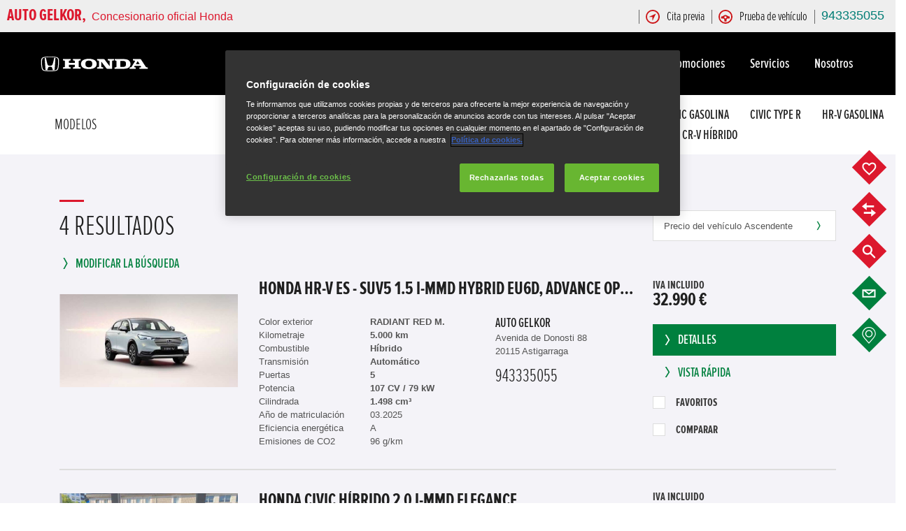

--- FILE ---
content_type: text/html;charset=UTF-8
request_url: https://autogelkor-guipuzcoa.honda.es/es/ocasion-honda/honda/cr-z
body_size: 55293
content:


    
<!DOCTYPE html><html lang="es" class="page-model-pages" data-domain="autogelkor-guipuzcoa.honda.es" data-locale="es"><head><meta http-equiv="x-ua-compatible" content="IE=edge">
<meta charset="UTF-8">

<meta name="viewport" content="width=device-width, initial-scale=1.0, minimum-scale=1.0, maximum-scale=1.0, user-scalable=no"/> 
<meta name="format-detection" content="telephone=no">


<title>Modelos Honda</title>
<meta name="Description" content="Auto Gelkor">

<meta name="Publisher" content="Auto Gelkor &amp; Modix GmbH - http://www.modix.eu - info@modix.eu">
<meta name="Generator" content="Modix CMS - http://www.modix.eu">

	
<meta name="detectify-verification" content="077cb429f92957d81f8a15a3616c6eaa" />

<link rel="icon" href="/userdata/35289/layout/favicon.ico" type="image/x-icon"><link rel="canonical" href="https://autogelkor-guipuzcoa.honda.es/es/ocasion-honda/honda/cr-z">
			
					<link rel="alternate" hreflang="x-default" href="https://autogelkor-guipuzcoa.honda.es/es/ocasion-honda/honda/cr-z"> 
			

<link rel="stylesheet" type="text/css" href="/userdata/35289/layout/sass/template.min.css?v=41">







<link rel="stylesheet" type="text/css" href="/userdata/39695/layout/sass/template.min.css?v=41"><!-- OneTrust Cookies Consent Notice start --><script src="https://cdn.cookielaw.org/scripttemplates/otSDKStub.js" type="text/javascript" charset="UTF-8" data-domain-script="1a0133fc-2b29-41aa-b3ba-106fee0003a7"></script><script>function OptanonWrapper() {var obj = {};obj.event = 'OneTrustGroupsUpdated';window.dataLayer = window.dataLayer || [];window.dataLayer.push(obj);}</script></head><body class="dws" data-dir="/userdata/39695/layout" data-oem="honda" data-watcher-url="/es/intern/watcher/xhr" data-watcher-min="0"><script type="text/javascript">
  var _paq = _paq || [];
  
   _paq.push(["setCustomDimension","1", "showroom_models"]);
<!-- No value found for VehicleModel -->
 _paq.push(["setCustomDimension","21", "39780"]);<!-- WebsiteID -->
 
  _paq.push(['trackPageView']);
  _paq.push(['enableLinkTracking']);
  _paq.push(['setVisitorCookieTimeout', 12960000]);
  (function() {    
    var matomo="https://analytics.eu-central-1.eu.mdxprod.io/";
    _paq.push(['setTrackerUrl', matomo+'mdx-tracking.php']);
    _paq.push(['setSiteId', 6214]);
    _paq.push(['addTracker', matomo+'mdx-tracking.php', 6151]); //collector

    var d=document, g=d.createElement('script'), s=d.getElementsByTagName('script')[0];
    g.type='text/javascript'; g.async=true; g.defer=true; g.src=matomo+'analytics.js'; s.parentNode.insertBefore(g,s);
  })();
</script>
<script type="text/javascript" src="/userdata/11111/layout/sdk/mdx-sdk-helper.js"></script>
<script type="text/javascript" src="/userdata/11111/layout/sdk/mdx-sdk-modixanalytics.js?version=2"></script>
<script type="text/javascript" async src="https://www.googletagmanager.com/gtag/js?id=UA-184406048-1"></script>
<script type="text/javascript">
    <!-- Global site tag (gtag.js) - Google Analytics -->
        window.dataLayer = window.dataLayer || [];
        function gtag(){dataLayer.push(arguments);}
        gtag('js', new Date());
        gtag('config', 'UA-184406048-1', { 'anonymize_ip': true });
</script>
<!-- empty GTM tracking code --><svg aria-hidden="true" style="position: absolute; width: 0; height: 0; overflow: hidden;" version="1.1" xmlns="http://www.w3.org/2000/svg" xmlns:xlink="http://www.w3.org/1999/xlink">
	<defs>
		<symbol id="honda-svg-honda" viewBox="0 0 24 24">
			<title>honda</title>
			<path d="M17.023 5.585c0.262 0.019 0.467 0.041 0.69 0.071 0 0-0.251 4.022-0.365 5.726-0.12 1.793-0.331 4.812-0.528 7.093 0 0-0.368 0.059-0.977 0.093-0.642 0.036-0.927 0.041-0.927 0.041-0.264-1.005-0.59-2.399-0.961-2.993-0.302-0.483-0.765-0.535-1.029-0.571-0.413-0.057-0.762-0.065-0.924-0.060 0 0-0.001 0-0.002 0s-0.001 0-0.002 0c-0.161-0.005-0.51 0.004-0.924 0.060-0.264 0.036-0.727 0.088-1.029 0.571-0.371 0.595-0.697 1.989-0.961 2.993 0 0-0.285-0.004-0.927-0.041-0.61-0.035-0.977-0.093-0.977-0.093-0.197-2.281-0.408-5.3-0.528-7.093-0.114-1.704-0.366-5.726-0.366-5.726 0.223-0.030 0.428-0.052 0.69-0.071 0.194-0.014 0.631-0.031 0.631-0.031 0.439 1.956 0.612 2.854 0.968 4.27 0.342 1.359 0.607 2.619 1.065 3.231 0.465 0.62 1.085 0.755 1.507 0.803 0.219 0.024 0.378 0.035 0.851 0.037 0.473-0.002 0.632-0.013 0.851-0.037 0.422-0.047 1.042-0.183 1.507-0.803 0.458-0.612 0.723-1.872 1.064-3.231 0.357-1.416 0.529-2.314 0.968-4.27v0c0.002 0 0.439 0.018 0.633 0.031zM21.536 10.511c-0.021 1.618-0.16 2.712-0.239 3.469-0.055 0.52-0.272 2.080-0.55 2.888-0.383 1.11-0.726 1.433-1.131 1.763-0.74 0.603-1.96 0.79-2.22 0.836-1.376 0.248-4.163 0.292-5.394 0.291-1.23 0.002-4.017-0.043-5.394-0.291-0.26-0.047-1.48-0.233-2.22-0.836-0.405-0.331-0.749-0.654-1.131-1.763-0.278-0.807-0.495-2.369-0.55-2.888-0.081-0.757-0.22-1.85-0.241-3.469-0.013-0.978 0.007-1.886 0.078-2.581 0.26-2.554 1.964-3.093 3.46-3.345 0.754-0.127 2.093-0.234 2.952-0.269 0.751-0.047 2.521-0.072 3.046-0.072s2.295 0.024 3.046 0.073c0.859 0.035 2.199 0.142 2.953 0.269 1.496 0.25 3.2 0.791 3.459 3.345v0c0.071 0.695 0.091 1.603 0.078 2.58zM20.457 7.926c-0.204-1.597-0.997-2.401-2.696-2.704-0.792-0.142-1.859-0.241-2.87-0.291-0.811-0.055-2.145-0.082-2.891-0.075-0.745-0.007-2.080 0.021-2.891 0.075-1.011 0.050-2.077 0.15-2.87 0.291-1.699 0.303-2.492 1.107-2.696 2.704-0.137 1.071-0.156 3.064-0.065 4.294 0.151 2.040 0.332 3.264 0.592 4.147 0.227 0.772 0.51 1.292 0.923 1.665 0.688 0.623 1.636 0.756 2.192 0.839 1.201 0.179 3.225 0.24 4.815 0.241 1.59-0.001 3.614-0.062 4.815-0.241 0.556-0.083 1.504-0.216 2.192-0.839 0.412-0.373 0.695-0.892 0.923-1.665 0.26-0.882 0.44-2.105 0.592-4.147 0.090-1.23 0.072-3.223-0.065-4.294z"></path>
		</symbol>
		<symbol id="honda-svg-location" viewBox="0 0 24 24">
			<title></title>
			<path d="M12 1.148h0.525c1.040 0.1 1.996 0.348 2.884 0.724l-0.064-0.024c1.048 0.436 1.94 1.048 2.682 1.807l0.002 0.002c0.79 0.771 1.443 1.679 1.921 2.686l0.024 0.057c0.431 0.959 0.681 2.079 0.681 3.258 0 0.037-0 0.075-0.001 0.112l0-0.006c-0.012 0.54-0.11 1.053-0.283 1.531l0.011-0.033c-0.2 0.605-0.436 1.126-0.722 1.615l0.021-0.040c-0.331 0.525-0.661 1.070-1.031 1.614-0.341 0.526-0.693 0.983-1.078 1.41l0.009-0.010-5.582 6.36-5.504-6.34c-0.359-0.415-0.705-0.872-1.020-1.351l-0.030-0.049c-0.37-0.545-0.7-1.089-1.031-1.614-0.274-0.452-0.512-0.974-0.686-1.524l-0.014-0.052c-0.162-0.444-0.261-0.958-0.272-1.492l-0-0.005c0.014-1.225 0.299-2.38 0.799-3.413l-0.021 0.048c0.502-1.063 1.155-1.971 1.943-2.74l0.002-0.002c0.75-0.761 1.649-1.373 2.65-1.789l0.053-0.020c0.824-0.348 1.779-0.596 2.778-0.697l0.042-0.003h0.311zM12 0h-0.622c-1.152 0.102-2.215 0.372-3.202 0.785l0.071-0.026c-1.217 0.501-2.253 1.212-3.109 2.098l-0.002 0.003c-0.845 0.869-1.544 1.886-2.054 3.006l-0.027 0.067c-0.493 1.087-0.78 2.358-0.78 3.695 0 0.069 0.001 0.137 0.002 0.205l-0-0.010c0.003 0.697 0.123 1.366 0.344 1.987l-0.013-0.042c0.222 0.691 0.499 1.29 0.838 1.847l-0.021-0.038 1.050 1.673c0.389 0.566 0.766 1.054 1.167 1.521l-0.019-0.023 6.379 7.254 6.379-7.371c0.382-0.444 0.759-0.932 1.109-1.439l0.038-0.058 1.050-1.673c0.317-0.519 0.594-1.118 0.8-1.748l0.017-0.060c0.207-0.579 0.328-1.248 0.331-1.944v-0.001c0.001-0.058 0.002-0.126 0.002-0.195 0-1.337-0.287-2.608-0.803-3.753l0.023 0.058c-0.539-1.18-1.238-2.19-2.083-3.056l0.002 0.002c-0.829-0.83-1.818-1.5-2.916-1.961l-0.060-0.022c-0.927-0.388-2.001-0.663-3.123-0.774l-0.047-0.004zM12 5.737c2.148 0 3.89 1.742 3.89 3.89s-1.742 3.89-3.89 3.89c-2.148 0-3.89-1.742-3.89-3.89v0c0-2.148 1.742-3.89 3.89-3.89v0zM12 4.376c-0.006-0-0.013-0-0.019-0-2.879 0-5.212 2.334-5.212 5.212s2.334 5.212 5.212 5.212c2.879 0 5.212-2.334 5.212-5.212v0c0-0.012 0-0.025 0-0.039 0-2.868-2.325-5.193-5.193-5.193-0 0-0 0-0 0v0z"></path>
		</symbol>
		<symbol id="honda-svg-flags" viewBox="0 0 24 24">
			<title></title>
			<path d="M10.624 11.158l0.771 1.567 0.349-0.687-3.47-6.977h-0.108c-0.301 0-0.518 0.265-0.747 0.422s-0.723 0.566-1.109 0.795c-0.667 0.324-1.444 0.594-2.256 0.771l-0.070 0.013c-0.853 0.197-1.581 0.429-2.283 0.711l0.102-0.036c-0.673 0.365-1.253 0.764-1.786 1.217l0.015-0.012s-0.072 0.072 0 0.121l0.169 0.374c0.868 1.783 1.735 3.615 2.615 5.35 0 0.121 0.084 0.169 0.133 0.145 0.825-0.826 1.864-1.438 3.026-1.749l0.047-0.011c0.88-0.229 1.783-0.374 2.639-0.651 0.682-0.249 1.265-0.623 1.748-1.097l-0.001 0.001c0.070-0.079 0.141-0.165 0.209-0.254l0.008-0.011zM9.419 8.748c-0.169 0.157-0.566 0.506-0.964 0.819l-0.566-1.217c0.422-0.289 0.819-0.615 1-0.759zM7.624 5.759l0.253-0.193 0.446 0.928c-0.181 0.133-0.578 0.434-1 0.723l-0.446-0.892c0.253-0.193 0.482-0.386 0.747-0.566zM6.515 7.724c0.311-0.17 0.571-0.333 0.82-0.511l-0.025 0.017 0.566 1.121c-0.22 0.161-0.473 0.321-0.735 0.464l-0.036 0.018-0.458 0.205-0.554-1.133zM5.623 7.001l0.446 0.916c-0.413 0.152-0.929 0.301-1.458 0.418l-0.085 0.016-0.494-0.964zM4.539 8.41l0.554 1.121c0.626-0.161 1.137-0.326 1.634-0.517l-0.104 0.035 0.603 1.205c-0.437 0.153-0.968 0.291-1.513 0.388l-0.066 0.010-0.554-1.097c-0.458 0.133-0.952 0.229-1.374 0.386l-0.578-1.121c0.482-0.157 0.94-0.289 1.398-0.41zM2.382 13.46l-0.542-1.121c0.229-0.157 0.627-0.398 1.036-0.639l-0.53-1.072-1.024 0.651-0.59-1.133 1.060-0.59-0.518-1.036c0.402-0.265 0.864-0.497 1.352-0.673l0.046-0.014 0.47 0.976c-0.157 0.050-0.289 0.103-0.416 0.165l0.018-0.008-0.157 0.072-0.795 0.518 0.554 1.133 0.795-0.494 0.554-0.241 0.542 1.085c-0.161 0.048-0.296 0.101-0.427 0.164l0.017-0.007-0.157 0.072c-0.241 0.121-0.518 0.277-0.795 0.446l0.554 1.109zM4.515 13.339c-0.243 0.112-0.448 0.229-0.643 0.36l0.016-0.010-0.446-0.844c0.208-0.131 0.46-0.271 0.72-0.399l0.051-0.023c0.166-0.088 0.362-0.17 0.565-0.234l0.026-0.007 0.434 0.88c-0.241 0.108-0.482 0.169-0.723 0.277zM4.828 12.134l-0.566-1.145c0.356-0.115 0.818-0.231 1.289-0.324l0.085-0.014 0.542 1.133c-0.54 0.12-0.992 0.253-1.431 0.411l0.081-0.026zM6.696 12.616v0l-0.41-0.819c0.619-0.142 1.139-0.299 1.644-0.487l-0.089 0.029 0.41 0.844c-0.542 0.217-1.060 0.325-1.494 0.47zM8.25 11.158l-0.458 0.193-0.542-1.121c0.156-0.058 0.287-0.118 0.412-0.188l-0.015 0.008c0.303-0.147 0.564-0.312 0.804-0.501l-0.009 0.007 0.566 1.121c-0.222 0.189-0.471 0.361-0.736 0.506l-0.023 0.012zM9.455 11.544l-0.422-0.783c0.386-0.313 0.771-0.687 0.94-0.856l0.482 0.988c-0.096 0.072-0.193 0.169-0.301 0.241zM12.48 13.496l-0.349 0.711 2.217 4.495c0.047 0.125 0.166 0.213 0.305 0.213 0.18 0 0.325-0.146 0.325-0.325 0-0.066-0.020-0.127-0.053-0.178l0.001 0.001zM23.048 8.35c-0.454-0.346-0.982-0.625-1.553-0.809l-0.037-0.010c-1.060-0.337-2.157-0.566-3.205-0.916-0.485-0.16-0.905-0.39-1.274-0.681l0.009 0.007-0.916-0.699c-0.169-0.133-0.325-0.265-0.458-0.145l-6.664 13.352c-0.033 0.050-0.052 0.111-0.052 0.177 0 0.18 0.146 0.325 0.325 0.325 0.139 0 0.258-0.088 0.305-0.211l0.001-0.002 3.724-7.556c0.297 0.305 0.616 0.585 0.955 0.84l0.021 0.015c0.708 0.461 1.547 0.788 2.448 0.924l0.034 0.004c0.615 0.145 1.205 0.277 1.868 0.47 0.977 0.379 1.811 0.927 2.507 1.615l-0.001-0.001c1.012-2.157 1.976-4.109 2.916-5.953-0.284-0.25-0.594-0.495-0.917-0.723l-0.035-0.024zM18.228 7.025l1.591 0.386-0.482 0.988c-0.615-0.151-1.13-0.316-1.629-0.512l0.087 0.030zM20.638 8.82l-0.542 1.109c-0.422-0.157-0.916-0.253-1.374-0.386l-0.554 1.133c-0.613-0.109-1.144-0.247-1.658-0.421l0.079 0.023 0.603-1.205c0.421 0.16 0.96 0.325 1.511 0.461l0.104 0.021 0.554-1.121c0.446 0.096 0.904 0.229 1.35 0.386zM17.722 7.916l-0.554 1.133-0.458-0.205c-0.299-0.161-0.551-0.321-0.791-0.496l0.020 0.014 0.566-1.133c0.289 0.193 0.566 0.374 0.795 0.494zM15.999 5.591c0.313 0.253 0.651 0.458 0.952 0.723v0l-0.434 0.868c-0.422-0.289-0.819-0.59-1-0.723zM14.998 7.615c0.296 0.255 0.622 0.508 0.96 0.745l0.040 0.026-0.566 1.205c-0.398-0.313-0.795-0.663-0.964-0.819zM14.408 11.616l-0.157-0.121-0.844-0.639 0.506-1.012c0.169 0.169 0.554 0.542 0.94 0.856zM14.878 10.688l0.566-1.133c0.232 0.196 0.493 0.372 0.772 0.519l0.024 0.011c0.111 0.062 0.242 0.123 0.378 0.174l0.020 0.007-0.542 1.121-0.458-0.193c-0.289-0.159-0.537-0.327-0.769-0.514l0.010 0.008zM17.288 12.7c-0.518-0.145-1.048-0.277-1.554-0.434l0.422-0.88c0.416 0.159 0.935 0.316 1.467 0.441l0.087 0.017zM17.758 11.821l0.542-1.133c0.556 0.106 1.017 0.223 1.469 0.363l-0.095-0.025-0.566 1.145c-0.375-0.125-0.845-0.246-1.325-0.338l-0.073-0.012zM20.011 13.725c-0.347-0.227-0.746-0.416-1.172-0.546l-0.033-0.009h-0.108l0.446-0.916c0.229 0.071 0.424 0.153 0.61 0.25l-0.020-0.009c0.311 0.15 0.563 0.291 0.808 0.443l-0.037-0.021zM22.12 12.363l-0.554 1.121-1.097-0.663 0.554-1.109c-0.277-0.169-0.554-0.325-0.795-0.446l-0.217-0.072c-0.115-0.058-0.251-0.112-0.393-0.152l-0.017-0.004 0.542-1.085 0.554 0.241 0.807 0.434 0.554-1.133-0.844-0.458-0.157-0.072c-0.109-0.054-0.24-0.107-0.376-0.151l-0.021-0.006 0.554-1 0.217 0.084c0.462 0.175 0.859 0.378 1.23 0.618l-0.025-0.015-0.506 1 1.060 0.675-0.554 1.205c-0.217-0.157-0.639-0.434-1.060-0.687l-0.53 1.072c0.398 0.205 0.819 0.458 1.048 0.603z"></path>
		</symbol>
		<symbol id="honda-svg-family" viewBox="0 0 24 24">
			<title></title>
			<path d="M8.631 7.721c0.869-0.102 1.537-0.835 1.537-1.724 0-0.043-0.002-0.086-0.005-0.128l0 0.006c0.013-0.075 0.020-0.16 0.020-0.248 0-0.847-0.686-1.533-1.533-1.533s-1.533 0.686-1.533 1.533c0 0.088 0.007 0.173 0.021 0.257l-0.001-0.009c-0.003 0.038-0.005 0.082-0.005 0.127 0 0.874 0.647 1.598 1.488 1.717l0.009 0.001zM14.804 7.842c0.903-0.103 1.598-0.863 1.598-1.784 0-0.043-0.002-0.085-0.004-0.128l0 0.006c0.003-0.038 0.005-0.082 0.005-0.127 0-0.88-0.714-1.594-1.594-1.594s-1.594 0.714-1.594 1.594c0 0.045 0.002 0.089 0.005 0.132l-0-0.006c-0.003 0.037-0.004 0.080-0.004 0.123 0 0.918 0.69 1.676 1.579 1.782l0.009 0.001zM19.908 13.47c0.002 0 0.003 0 0.005 0 0.557 0 1.009-0.452 1.009-1.009 0-0.036-0.002-0.071-0.005-0.105l0 0.004c0-0.557-0.452-1.009-1.009-1.009s-1.009 0.452-1.009 1.009v0c-0.003 0.030-0.005 0.065-0.005 0.101 0 0.557 0.452 1.009 1.009 1.009 0.002 0 0.004 0 0.005-0h-0zM22.086 16.254l-0.767-2.169c-0.097-0.254-0.334-0.433-0.614-0.444l-0.001-0h-1.715l-0.464-0.504c0.012-0.042 0.019-0.091 0.019-0.141s-0.007-0.099-0.020-0.145l0.001 0.004-0.817-3.843-0.050-0.121c-0.152-0.39-0.515-0.665-0.946-0.686l-0.002-0h-3.762c-0.43 0.019-0.793 0.29-0.946 0.669l-0.003 0.007v0.010s0 0 0 0v0.161l-0.313 1.442-0.696-1.735v-0.091c-0.126-0.423-0.512-0.727-0.969-0.727-0.014 0-0.028 0-0.042 0.001l0.002-0h-2.723c-0.439 0.003-0.81 0.286-0.946 0.679l-0.002 0.007v0.091l-1.372 3.893c-0.009 0.041-0.015 0.088-0.015 0.136s0.005 0.095 0.016 0.14l-0.001-0.004-0.474 0.716h-1.906c-0.357 0-0.646 0.289-0.646 0.646v0 2.491c0 0 0 0 0 0 0 0.253 0.202 0.458 0.453 0.464h0.212v2.158c0 0.301 0.244 0.545 0.545 0.545v0h0.141c0.002 0 0.003 0 0.005 0 0.139 0 0.265-0.054 0.358-0.141l-0 0c0.092 0.087 0.217 0.141 0.354 0.141 0.003 0 0.006-0 0.009-0h0.131c0 0 0 0 0 0 0.303 0 0.549-0.243 0.555-0.544v-4.156c0.051-0.030 0.095-0.067 0.13-0.11l0.001-0.001 0.898-1.352c0.282-0.091 0.454-0.514 0.504-0.656l0.504-1.422-0.414 3.429c-0.004 0.023-0.006 0.050-0.006 0.078 0 0.121 0.044 0.232 0.118 0.316l-0.001-0.001c0.094 0.098 0.226 0.16 0.373 0.161h0.454v3.48c0.006 0.425 0.351 0.767 0.777 0.767 0 0 0 0 0 0v0c0.001 0 0.002 0 0.004 0 0.233 0 0.442-0.105 0.58-0.271l0.001-0.001c0.14 0.167 0.348 0.272 0.581 0.272 0.001 0 0.003 0 0.004 0h-0c0.009 0 0.020 0.001 0.030 0.001 0.423 0 0.767-0.343 0.767-0.767 0-0 0-0 0-0.001v0-3.47h0.454c0.002 0 0.005 0 0.008 0 0.145 0 0.275-0.062 0.365-0.161l0-0c0.112-0.084 0.183-0.216 0.183-0.364 0-0.014-0.001-0.027-0.002-0.041l0 0.002-0.424-3.49 0.484 1.473c0.045 0.116 0.095 0.216 0.155 0.309l-0.004-0.007c0.085 0.106 0.198 0.187 0.328 0.231l0.005 0.001c0.030 0.005 0.065 0.008 0.101 0.008s0.071-0.003 0.105-0.008l-0.004 0.001c0.289-0.003 0.536-0.184 0.634-0.439l0.002-0.005 0.635-1.795v7.575c0 0.524 0.425 0.948 0.948 0.948v0h0.061c0 0 0 0 0 0 0.309 0 0.584-0.15 0.755-0.381l0.002-0.003c0.174 0.232 0.447 0.382 0.756 0.383h0.152c0.524 0 0.948-0.424 0.948-0.948v0-7.575l0.565 1.816c0.078 0.212 0.259 0.369 0.48 0.413l0.004 0.001 1.13 1.281-0.303 2.229c-0.001 0.011-0.002 0.024-0.002 0.036 0 0.094 0.035 0.181 0.093 0.246l-0-0c0.067 0.074 0.163 0.121 0.271 0.121 0.001 0 0.001 0 0.002 0h0.192v1.876c0 0.284 0.23 0.514 0.514 0.514v0 0c0.004 0 0.008 0 0.012 0 0.123 0 0.235-0.046 0.321-0.122l-0.001 0c0.085 0.075 0.197 0.121 0.32 0.121 0.004 0 0.009-0 0.013-0l-0.001 0c0.003 0 0.007 0 0.010 0 0.284 0 0.514-0.23 0.514-0.514 0-0 0-0 0-0v0-1.886h0.171c0.001 0 0.002 0 0.004 0 0.201 0 0.363-0.163 0.363-0.363 0-0.018-0.001-0.035-0.004-0.052l0 0.002-0.081-0.474c0.083 0.139 0.233 0.23 0.403 0.232h0c0.023 0.005 0.049 0.007 0.076 0.007s0.053-0.003 0.078-0.008l-0.003 0c0.178-0.064 0.303-0.231 0.303-0.428 0-0.049-0.008-0.096-0.022-0.14l0.001 0.003zM3.628 13.541c0.567-0.042 1.010-0.513 1.010-1.086 0-0.022-0.001-0.044-0.002-0.066l0 0.003c0-0.577-0.467-1.044-1.044-1.044s-1.044 0.467-1.044 1.044v0c-0.001 0.018-0.002 0.039-0.002 0.061 0 0.599 0.483 1.085 1.080 1.089h0z"></path>
		</symbol>
		<symbol id="honda-svg-buildings" viewBox="0 0 24 24">
			<title></title>
			<path d="M8.79 11.711h2.675v-7.951h-6.474v5.8h3.799zM8.79 5.29h1.070v1.070h-1.070zM7.719 8.469h-1.070v-1.070h1.070zM7.719 6.328h-1.070v-1.070h1.070zM8.79 8.469v-1.070h1.070v1.070zM1.299 20.24h2.718v-1.605h1.070v1.562h2.697v-9.535h-6.485zM5.076 12.385h1.070v1.070h-1.070zM5.076 14.472h1.070v1.070h-1.070zM5.076 16.559h1.070v1.070h-1.070zM2.936 12.385h1.070v1.070h-1.070zM2.936 14.472h1.070v1.070h-1.070zM2.936 16.559h1.070v1.070h-1.070zM8.704 20.24h2.718v-1.605h1.070v1.562h2.718v-7.491h-6.485zM12.492 14.472h1.070v1.070h-1.070zM12.492 16.559h1.070v1.070h-1.070zM10.352 14.472h1.070v1.070h-1.070zM10.352 16.559h1.070v1.070h-1.070zM16.216 4.274v15.924h2.718v-1.562h1.070v1.562h2.697v-14.982zM18.924 17.565h-1.070v-1.070h1.070zM18.924 15.478h-1.070v-1.070h1.070zM18.924 13.391h-1.070v-1.070h1.070zM18.924 11.251h-1.070v-1.070h1.070zM18.924 9.164h-1.070v-1.070h1.070zM18.924 7.077h-1.070v-1.070h1.070zM21.064 17.511h-1.070v-1.070h1.070zM21.064 15.424h-1.070v-1.070h1.070zM21.064 13.338h-1.070v-1.070h1.070zM21.064 11.197h-1.070v-1.070h1.070zM21.064 9.111h-1.070v-1.070h1.070zM21.064 7.024h-1.070v-1.070h1.070z"></path>
		</symbol>
		<symbol id="honda-svg-mountains" viewBox="0 0 24 24">
			<title></title>
			<path d="M17.305 9.527l-1.947 3.234 3.861 6.155h3.973zM0.809 18.916h17.212l-8.684-13.832zM12.817 12.067l-1.936-0.974-1.477 0.974-1.432-0.974-1.958 0.974 3.357-5.461z"></path>
		</symbol>
		<symbol id="honda-svg-leave" viewBox="0 0 24 24">
			<title></title>
			<path d="M1.429 17.857l21.143-13.257s-0.243 0.55-0.719 1.776c-0.648 1.552-1.356 2.876-2.173 4.123l0.058-0.095c-1.030 1.608-2.124 3.008-3.334 4.297l0.014-0.015c-1.122 1.297-2.641 2.223-4.367 2.591l-0.052 0.009c-0.632 0.133-1.361 0.213-2.108 0.222l-0.007 0c-0.047 0.001-0.103 0.001-0.159 0.001-0.584 0-1.161-0.031-1.73-0.091l0.071 0.006c-0.554-0.047-1.064-0.148-1.553-0.299l0.052 0.014c-0.444-0.137-0.825-0.264-1.131-0.381l-4.007 2.643v-1.543zM9.886 6.714c0.687-0.233 1.639-0.476 2.833-0.751s2.357-0.507 3.489-0.698 2.114-0.359 2.981-0.486c0.379-0.108 0.815-0.173 1.265-0.18l0.004-0-15.561 9.662c0.003-0.836 0.119-1.644 0.332-2.411l-0.015 0.064c0.22-0.824 0.558-1.546 0.999-2.191l-0.016 0.024c0.455-0.672 0.975-1.253 1.563-1.756l0.012-0.010c0.602-0.52 1.302-0.949 2.065-1.251l0.049-0.017z"></path>
		</symbol>
		<symbol id="honda-svg-sheet" viewBox="0 0 24 24">
			<title></title>
			<path d="M3.688 2h16.623v20h-16.623v-20zM18.662 20.351v-16.701h-13.325v16.701zM6.974 10.312h3.377v-5.026h-3.377zM17.026 7.026h-5.026v-1.74h5.026zM12 10.312h5.026v-1.649h-5.026zM6.974 13.688h10.052v-1.688h-10.052zM6.974 17.065h10.052v-1.727h-10.052z"></path>
		</symbol>
		<symbol id="honda-svg-engine" viewBox="0 0 24 24">
			<title></title>
			<path d="M8.892 6l0.684 0.636-5.784 5.808-0.684-0.624 0.492-0.528-3.6-3.6 4.104-4.092 0.696-0.732 3.6 3.6 0.492-0.468zM1.368 7.656l2.952 2.952 3.42-3.408-2.94-2.964-3.432 3.42zM24 7.656l-3.6 3.6 0.48 0.528-0.684 0.624-5.796-5.748 0.648-0.66 0.528 0.48 3.6-3.6 4.788 4.788zM19.68 10.608l2.952-2.952-3.432-3.42-2.94 2.964 3.42 3.42zM18.108 11.448l-3.708 3.732c-0.038 0.304-0.131 0.58-0.27 0.827l0.006-0.011c-0.133 0.263-0.297 0.489-0.492 0.684l0-0c-0.196 0.194-0.432 0.349-0.694 0.451l-0.014 0.005c-0.253 0.094-0.545 0.15-0.85 0.156l-0.003 0h-0.156c-0.294-0.005-0.574-0.061-0.832-0.162l0.016 0.006c-0.529-0.253-0.947-0.671-1.193-1.185l-0.007-0.015c-0.133-0.236-0.226-0.512-0.263-0.805l-0.001-0.011-3.804-3.672 0.684-0.648 3.204 3.204 0.24-0.42c0.098-0.148 0.201-0.278 0.314-0.398l-0.002 0.002c0.118-0.105 0.247-0.207 0.382-0.303l0.014-0.009c0.121-0.073 0.26-0.134 0.407-0.177l0.013-0.003-3.204-3.3 0.684-0.684 3.42 3.42 3.372-3.42 0.684 0.684-3.216 3.264c0.159 0.040 0.299 0.102 0.426 0.183l-0.006-0.003c0.149 0.096 0.278 0.198 0.397 0.313l-0.001-0.001c0.111 0.118 0.213 0.248 0.305 0.385l0.007 0.011c0.096 0.144 0.168 0.288 0.24 0.42l3.216-3.168 0.684 0.684zM12 13.452c-0.004-0-0.008-0-0.012-0-0.202 0-0.396 0.035-0.576 0.1l0.012-0.004c-0.187 0.078-0.347 0.187-0.48 0.324l-0 0c-0.26 0.26-0.42 0.62-0.42 1.017 0 0.010 0 0.019 0 0.029l-0-0.001c-0.002 0.039-0.004 0.086-0.004 0.132s0.001 0.093 0.004 0.138l-0-0.006c0.022 0.11 0.051 0.207 0.088 0.299l-0.004-0.011c0.038 0.092 0.082 0.171 0.134 0.244l-0.002-0.004c0.109 0.156 0.24 0.287 0.391 0.393l0.005 0.003c0.069 0.050 0.148 0.094 0.232 0.129l0.008 0.003 0.288 0.084h0.576l0.288-0.084 0.24-0.132c0.076-0.055 0.143-0.114 0.203-0.179l0.193-0.217c0.050-0.069 0.094-0.148 0.129-0.232l0.003-0.008c0.036-0.084 0.061-0.182 0.072-0.284l0-0.004c0.005-0.040 0.008-0.085 0.008-0.132s-0.003-0.092-0.009-0.137l0.001 0.005c0.001-0.027 0.002-0.060 0.002-0.092 0-0.15-0.018-0.297-0.053-0.437l0.003 0.012c-0.163-0.352-0.44-0.629-0.782-0.788l-0.010-0.004c-0.157-0.058-0.338-0.093-0.527-0.096l-0.001-0zM18.216 13.452v1.416c-0.001 0.869-0.186 1.693-0.519 2.438l0.015-0.038c-0.336 0.765-0.789 1.417-1.344 1.968l-0 0c-0.55 0.572-1.202 1.040-1.929 1.376l-0.039 0.016c-0.718 0.318-1.555 0.504-2.436 0.504s-1.718-0.185-2.475-0.519l0.039 0.015c-1.506-0.647-2.686-1.815-3.332-3.272l-0.016-0.040c-0.31-0.708-0.49-1.533-0.492-2.399v-1.465l0.996 0.996v0.42c-0 0.010-0 0.022-0 0.034 0 0.736 0.146 1.437 0.409 2.078l-0.013-0.036c0.268 0.661 0.65 1.224 1.127 1.691l0.001 0.001c0.479 0.459 1.038 0.839 1.655 1.113l0.037 0.015c0.592 0.266 1.283 0.42 2.010 0.42 0.015 0 0.030-0 0.045-0l-0.002 0c0.007 0 0.016 0 0.025 0 0.733 0 1.43-0.155 2.059-0.433l-0.033 0.013c0.648-0.293 1.204-0.671 1.682-1.13l-0.002 0.002c0.473-0.468 0.851-1.032 1.104-1.659l0.012-0.033c0.251-0.604 0.396-1.306 0.396-2.042 0-0.012-0-0.024-0-0.036v0.002-0.468l1.008-0.996z"></path>
		</symbol>
		<symbol id="honda-svg-math" viewBox="0 0 24 24">
			<title></title>
			<path d="M6.467 6.178h3.983v1.915h-3.983v3.907h-1.931v-3.907h-3.952v-1.915h3.952v-3.952h1.931zM20.467 7.136l2.888 2.888-1.186 1.277-3.040-3.040-2.888 3.040-1.231-1.277 3.040-2.888-3.040-3.040 1.292-1.17 2.888 2.995 3.040-2.888 1.186 1.17zM2.621 19.859h5.761v-2.037h-5.761zM16.302 17.822h5.761v-1.915h-5.761zM16.302 21.774h5.761v-1.915h-5.761z"></path>
		</symbol>
		<symbol id="honda-svg-wheel" viewBox="0 0 50 50">
			<title></title>
			<path d="M25,2.7c-12,0-21.8,9.7-21.8,21.7c0,12,9.7,21.8,21.8,21.8s21.7-9.7,21.7-21.8C46.7,12.5,37,2.7,25,2.7z M27.4,44   c0.1-0.2,0.1-0.5,0.1-0.7v-5.6c0-0.7-0.3-1.3-0.7-1.7c-0.4-0.5-1.1-0.7-1.7-0.7c-1.4,0-2.5,1.1-2.5,2.5v5.6c0,0.2,0,0.5,0.1,0.7   c-9.7-1.2-17.3-9.5-17.3-19.5C5.3,13.6,14.1,4.8,25,4.8s19.7,8.8,19.7,19.7C44.7,34.5,37.1,42.8,27.4,44z"/>
			<path d="M31,20.2h-12c-1.4,0-2.5,2-2.5,3.3c0,0,5.5,6.6,6.9,6.6h3.2c1.4,0,6.9-6.6,6.9-6.6C33.4,22.2,32.3,20.2,31,20.2z"/>
			<path d="M12.3,20.6h-2c-0.5,0-0.8,0.4-0.8,0.8v5c0,0.5,0.4,0.8,0.8,0.8h1c0.5,0,0.8-0.4,0.8-0.8l1-5C13.2,21,12.8,20.6,12.3,20.6z"/>
			<path d="M39.7,20.6h-2c-0.4,0-0.8,0.4-0.8,0.8l1,5c0,0.5,0.4,0.8,0.8,0.8h1c0.5,0,0.8-0.4,0.8-0.8v-5C40.5,21,40.1,20.6,39.7,20.6z   "/>
		</symbol>
		<symbol id="honda-svg-tradein" viewBox="0 0 21.37 15.34">
			<title></title>
			<path d="M15.84,4.78c-2.17-0.78-3.67-1.56-5-2.25C8.13,1.12,5.99,0,0,0v0.5c5.86,0,7.85,1.04,10.61,2.48 c1.34,0.7,2.85,1.49,5.06,2.28c5.68,2.03,5.32,5.39,5.14,6.19h-3.17c-0.19-1.77-1.67-3.16-3.49-3.16s-3.3,1.39-3.49,3.16H0v0.5 h10.63c0.07,1.88,1.61,3.4,3.52,3.4s3.44-1.51,3.52-3.4h3.52l0.06-0.17C21.25,11.73,22.67,7.22,15.84,4.78z M14.15,14.84 c-1.67,0-3.03-1.36-3.03-3.03s1.36-3.03,3.03-3.03s3.03,1.36,3.03,3.03S15.82,14.84,14.15,14.84z"/>
			<path d="M0.85,7.12H1.4c0.05,0.26,0.12,0.48,0.2,0.66c0.38,0.9,1.11,1.34,2.18,1.34c0.36,0,0.69-0.07,0.99-0.21V8.17 c-0.25,0.23-0.6,0.35-1.04,0.35c-0.32,0-0.62-0.08-0.89-0.25C2.45,8.05,2.21,7.66,2.11,7.12h2.13l0.1-0.48h-2.3 c0-0.04,0-0.15,0-0.33c0-0.05,0-0.09,0-0.14h2.4l0.1-0.48H2.09c0.02-0.2,0.1-0.4,0.24-0.62C2.46,4.86,2.6,4.7,2.77,4.58 c0.27-0.19,0.61-0.29,1.01-0.29c0.37,0,0.7,0.12,0.99,0.36l0.14-0.66C4.6,3.8,4.23,3.7,3.79,3.7c-0.46,0-0.88,0.1-1.27,0.31 C1.9,4.35,1.51,4.91,1.37,5.69H0.95l-0.1,0.48h0.47c0,0.05,0,0.1,0,0.15c0,0.12,0,0.23,0.01,0.32H0.95L0.85,7.12z"/>
		</symbol>
		<symbol id="honda-svg-vehicle" viewBox="0 0 24 24">
			<title></title>
			<path d="M19.452 11.993c0.347 0.005 0.676 0.075 0.978 0.198l-0.018-0.006c0.317 0.129 0.588 0.307 0.817 0.529l-0.001-0.001c0.236 0.216 0.423 0.48 0.547 0.777l0.005 0.015c0.121 0.278 0.192 0.601 0.192 0.941 0 0.007-0 0.014-0 0.020v-0.001c0 0.013 0 0.028 0 0.043 0 0.34-0.071 0.664-0.198 0.957l0.006-0.015c-0.142 0.307-0.328 0.569-0.552 0.792l-0 0c-0.229 0.234-0.504 0.421-0.812 0.546l-0.016 0.006c-0.278 0.121-0.601 0.192-0.941 0.192-0.007 0-0.014-0-0.020-0h0.001c-0.306-0.014-0.593-0.083-0.855-0.198l0.015 0.006c-0.28-0.108-0.521-0.245-0.739-0.413l0.007 0.005c-0.228-0.168-0.414-0.381-0.547-0.626l-0.005-0.010c-0.136-0.235-0.247-0.507-0.319-0.794l-0.005-0.022h-10.14c-0.040 0.305-0.138 0.581-0.282 0.826l0.006-0.010c-0.139 0.276-0.334 0.505-0.571 0.68l-0.005 0.004c-0.211 0.16-0.452 0.297-0.711 0.401l-0.021 0.007c-0.271 0.115-0.587 0.183-0.918 0.183s-0.647-0.067-0.934-0.188l0.016 0.006c-0.312-0.139-0.579-0.325-0.804-0.552l-0-0c-0.221-0.223-0.402-0.485-0.533-0.775l-0.007-0.017c-0.122-0.278-0.192-0.601-0.192-0.941 0-0.015 0-0.030 0-0.045l-0 0.002c-0-0.006-0-0.012-0-0.019 0-0.34 0.071-0.663 0.198-0.956l-0.006 0.015c0.125-0.312 0.308-0.576 0.539-0.791l0.001-0.001c0.228-0.215 0.494-0.393 0.786-0.521l0.018-0.007c0.295-0.142 0.64-0.23 1.005-0.24l0.003-0c0 0 0 0 0 0 0.305 0 0.598 0.053 0.87 0.15l-0.018-0.006c0.282 0.094 0.525 0.233 0.735 0.411l-0.003-0.003c0.218 0.174 0.401 0.381 0.546 0.614l0.006 0.010c0.142 0.23 0.24 0.503 0.275 0.794l0.001 0.010h10.14c0.072-0.304 0.184-0.573 0.331-0.817l-0.007 0.013c0.151-0.243 0.334-0.45 0.547-0.62l0.005-0.004c0.205-0.178 0.449-0.317 0.717-0.404l0.015-0.004c0.254-0.091 0.547-0.144 0.852-0.144 0 0 0 0 0 0v0zM4.44 16.025c0.203-0.003 0.392-0.056 0.558-0.147l-0.006 0.003c0.188-0.080 0.35-0.177 0.497-0.292l-0.005 0.004c0.139-0.127 0.25-0.283 0.321-0.46l0.003-0.008c0.068-0.173 0.108-0.373 0.108-0.582 0-0.006-0-0.013-0-0.019v0.001c-0.001-0.199-0.041-0.389-0.112-0.562l0.004 0.010c-0.078-0.192-0.187-0.355-0.324-0.492v0c-0.271-0.263-0.637-0.43-1.041-0.444l-0.003-0c-0.217 0.002-0.423 0.046-0.611 0.124l0.011-0.004c-0.187 0.068-0.345 0.179-0.467 0.322l-0.001 0.002c-0.127 0.143-0.239 0.305-0.33 0.479l-0.006 0.013c-0.080 0.161-0.128 0.35-0.132 0.551l-0 0.001c0 0.001 0 0.002 0 0.003 0 0.217 0.049 0.422 0.136 0.606l-0.004-0.009c0.093 0.179 0.205 0.333 0.336 0.468l-0-0c0.129 0.137 0.285 0.247 0.459 0.321l0.009 0.003c0.171 0.091 0.373 0.144 0.588 0.144 0.004 0 0.008-0 0.013-0h-0.001zM19.452 16.025c0.004 0 0.008 0 0.012 0 0.215 0 0.417-0.053 0.595-0.147l-0.007 0.003c0.18-0.073 0.335-0.17 0.47-0.29l-0.002 0.002c0.127-0.13 0.229-0.286 0.297-0.459l0.003-0.009c0.068-0.173 0.108-0.373 0.108-0.582 0-0.006-0-0.013-0-0.019v0.001c-0.001-0.199-0.041-0.389-0.112-0.562l0.004 0.010c-0.074-0.19-0.175-0.353-0.301-0.494l0.001 0.002c-0.127-0.139-0.283-0.25-0.46-0.321l-0.008-0.003c-0.177-0.076-0.383-0.12-0.6-0.12s-0.423 0.044-0.61 0.124l0.010-0.004c-0.185 0.074-0.341 0.185-0.467 0.323l-0.001 0.001c-0.125 0.139-0.226 0.302-0.296 0.481l-0.004 0.011c-0.067 0.163-0.107 0.353-0.108 0.552v0c-0 0.005-0 0.012-0 0.018 0 0.209 0.040 0.409 0.112 0.593l-0.004-0.011c0.071 0.182 0.173 0.338 0.3 0.468l-0-0c0.132 0.131 0.287 0.24 0.458 0.32l0.010 0.004c0.171 0.091 0.373 0.144 0.588 0.144 0.004 0 0.008-0 0.013-0h-0.001zM22.416 11.033l1.584 2.244-0.276 1.704h-1.044l0.276-1.476-1.356-1.812c-0.29-0.258-0.617-0.485-0.969-0.671l-0.027-0.013c-0.321-0.164-0.699-0.315-1.092-0.432l-0.048-0.012c-0.439-0.122-0.942-0.192-1.462-0.192-0.001 0-0.001 0-0.002 0h-0.216l-4.080-2.352h-5.436c-0.81 0.012-1.593 0.091-2.355 0.229l0.087-0.013c-1.023 0.179-1.933 0.454-2.793 0.823l0.081-0.031c-0.93 0.394-1.706 0.996-2.294 1.751l-0.010 0.013v3.18h-0.984v-3.6l0.108-0.108c0.678-0.866 1.544-1.554 2.538-2.011l0.042-0.017c0.848-0.413 1.836-0.753 2.868-0.969l0.084-0.015c0.743-0.159 1.603-0.259 2.483-0.276l0.013-0h5.568l4.428 2.4c0.026-0 0.057-0.001 0.088-0.001 0.598 0 1.175 0.092 1.717 0.264l-0.040-0.011c0.505 0.156 0.938 0.34 1.348 0.56l-0.040-0.020c0.325 0.172 0.604 0.355 0.864 0.561l-0.012-0.009 0.36 0.3z"></path>
		</symbol>
		<symbol id="honda-svg-star-filled" viewBox="0 0 24 24">
			<title></title>
			<path d="M12 0.936l3.144 8.040 8.856 0.408-6.912 5.388 2.328 8.292-7.416-4.716-7.416 4.716 2.328-8.292-6.912-5.388 8.856-0.408z"></path>
		</symbol>
		<symbol id="honda-svg-star-stroked" viewBox="0 0 24 24">
			<title></title>
			<path d="M12 5.775l1.638 4.191 0.222 0.591h0.631l4.537 0.213-4.031 3.134 0.175 0.631 1.203 4.316-3.878-2.453-0.497-0.35-0.525 0.328-3.85 2.475 1.203-4.269 0.175-0.631-0.513-0.397-3.522-2.753 4.538-0.213h0.631l0.222-0.591 1.641-4.222zM12 0.938l-3.144 8.037-8.856 0.409 6.912 5.388-2.328 8.291 7.416-4.716 7.416 4.716-2.328-8.291 6.912-5.388-8.856-0.409-3.144-8.037z"></path>
		</symbol>
		<symbol id="honda-svg-arrows" viewBox="0 0 24 24">
			<title></title>
			<path d="M8.667 8.667h10.667v-2.667h-10.667v-4l-6.667 5.333 6.667 5.333zM22 16.667l-6.667-5.333v4h-10.667v2.667h10.667v4z"></path>
		</symbol>
		<symbol id="honda-svg-magnifier" viewBox="0 0 24 24">
			<title></title>
			<path d="M20.026 21.5q-0.276 0-0.461-0.092t-0.369-0.276l-5.896-5.896q-0.345-0.345-0.345-0.818t0.345-0.818q0.345-0.369 0.818-0.369t0.841 0.369l5.896 5.896q0.345 0.345 0.345 0.818t-0.345 0.818q-0.184 0.184-0.38 0.276t-0.449 0.092v0zM9.893 16.664q-1.474 0-2.764-0.564t-2.245-1.52-1.52-2.245-0.564-2.741q0-1.474 0.564-2.764t1.52-2.245 2.245-1.52 2.764-0.564q1.451 0 2.741 0.564t2.245 1.52 1.52 2.245 0.564 2.764q0 1.451-0.564 2.741t-1.52 2.245-2.245 1.52-2.741 0.564v0zM9.893 4.872q-0.99 0-1.842 0.369t-1.497 1.013-1.013 1.497-0.369 1.842q0 0.967 0.369 1.819t1.013 1.497 1.497 1.013 1.842 0.369q0.967 0 1.819-0.369t1.497-1.013 1.013-1.497 0.369-1.819q0-0.99-0.369-1.842t-1.013-1.497-1.497-1.013-1.819-0.369v0z"></path>
		</symbol>
		<symbol id="honda-svg-chevron" viewBox="0 0 24 24">
			<title></title>
			<path d="M6.997 24l6.997-11.965-6.997-12.035h3.009l6.997 12.035-6.997 11.965z"></path>
		</symbol>
		<symbol id="honda-svg-chevron-right" viewBox="0 0 24 24">
			<title></title>
			<path d="M17.003 0l-6.997 11.965 6.997 12.035h-3.009l-6.997-12.035 6.997-11.965z"></path>
		</symbol>
		<symbol id="honda-svg-print" viewBox="0 0 24 24">
			<title></title>
			<path d="M7.486 18.789h9.027v0.897h-9.027v-0.897z"></path>
			<path d="M7.486 16.957h9.027v0.944h-9.027v-0.944z"></path>
			<path d="M20.177 10.612h0.897v0.944h-0.897v-0.944z"></path>
			<path d="M21.962 7.883h-2.72v-5.401h-14.485v5.401h-3.617v10.019h3.617v3.617h14.485v-3.617h3.617v-10.019zM5.655 3.369h12.691v4.514h-12.691zM18.346 20.574h-12.691v-6.346h12.691v6.346zM21.962 16.957h-2.72v-3.617h-14.485v3.617h-2.72v-8.13h19.924z"></path>
		</symbol>
		<symbol id="honda-svg-mail" viewBox="0 0 24 24">
			<title></title>
			<path d="M2.5 6.3v11.4h19v-11.4zM16.37 8.2l-4.37 3.363-4.361-3.363zM19.6 15.8h-15.2v-7.6h0.105l7.496 5.748 0.047 0.057 0.047-0.105 7.439-5.7h0.066z"></path>
		</symbol>
		<symbol id="honda-svg-twitter" viewBox="0 0 18 18">
			<title></title>
			<path d="M 10.710938 7.617188 L   17.414062 0 L 15.824219 0 L 10.007812 6.613281 L 5.359375 0 L 0 0 L 7.027344 10.003906 L 0 17.992188 L 1.589844 17.992188 L 7.730469 11.003906 L 12.640625 17.992188 L 18 17.992188 Z M 8.539062 10.089844 L 7.824219 9.09375 L 2.160156 1.167969 L 4.597656 1.167969 L 9.171875 7.566406 L 9.882812 8.5625 L 15.828125 16.875 L 13.386719 16.875 Z M 8.539062 10.089844 "/>
		</symbol>
		<symbol id="honda-svg-youtube" viewBox="0 0 24 24">
			<title></title>
			<path d="M11.374 15.060c0 1.379-0.005 2.752 0.005 4.131 0 0.2-0.059 0.274-0.254 0.244-0.024-0.005-0.049 0-0.073 0-0.176 0-0.372 0.044-0.518-0.020-0.186-0.078-0.005-0.318-0.112-0.479-0.078 0.073-0.161 0.142-0.235 0.215-0.112 0.112-0.244 0.2-0.391 0.264-0.577 0.254-1.027 0-1.036-0.626-0.020-1.408-0.010-2.821-0.015-4.229 0-0.112 0.029-0.156 0.152-0.166 0.758-0.049 0.758-0.054 0.758 0.704 0 1.007 0 2.019 0.005 3.026 0 0.166-0.044 0.381 0.166 0.455 0.196 0.068 0.337-0.078 0.479-0.2 0.117-0.103 0.152-0.22 0.152-0.372-0.005-1.124 0.005-2.254-0.010-3.378 0-0.2 0.059-0.249 0.254-0.249 0.675 0.010 0.675 0 0.675 0.68zM14.948 16.42c0 0.616 0.005 1.232 0 1.853 0 0.142-0.010 0.284-0.029 0.425-0.049 0.328-0.161 0.621-0.499 0.748-0.367 0.132-0.704 0.054-1.007-0.191-0.054-0.044-0.093-0.117-0.21-0.137 0.073 0.288-0.059 0.332-0.298 0.328-0.601-0.015-0.601-0.005-0.601-0.616 0-1.995 0.005-3.984-0.005-5.979 0-0.2 0.054-0.264 0.249-0.244 0.215 0.024 0.494-0.088 0.626 0.044s0.039 0.411 0.039 0.626c0.005 0.494 0 0.983 0 1.486 0.103-0.005 0.137-0.093 0.191-0.147 0.288-0.274 0.626-0.352 0.992-0.21 0.352 0.137 0.469 0.455 0.518 0.797 0.059 0.401 0.034 0.807 0.034 1.217zM14 18.272c0.005-0.875 0-1.75 0-2.625 0-0.073-0.020-0.147-0.034-0.22-0.039-0.22-0.186-0.308-0.391-0.298-0.215 0.010-0.357 0.176-0.357 0.396 0 0.46 0 0.914 0 1.374 0 0 0 0 0 0 0 0.464 0 0.934 0 1.398 0 0.103 0.005 0.196 0.098 0.269 0.147 0.112 0.298 0.196 0.479 0.127 0.186-0.073 0.205-0.249 0.205-0.42zM11.492 8.822c0.244 0 0.386-0.166 0.386-0.479 0.005-0.851 0.005-1.696 0-2.547 0-0.308-0.156-0.484-0.391-0.484s-0.386 0.181-0.386 0.484c-0.005 0.425 0 0.851 0 1.271 0 0.425 0 0.851 0 1.271 0.005 0.308 0.152 0.484 0.391 0.484zM8.749 12.768c0.010-0.137-0.044-0.166-0.171-0.166-0.953 0.005-1.902 0.005-2.855 0-0.132 0-0.176 0.049-0.171 0.176 0.010 0.21 0.010 0.416 0 0.626-0.005 0.127 0.039 0.181 0.171 0.176 0.225-0.005 0.45 0.010 0.675-0.005 0.186-0.010 0.244 0.044 0.24 0.235-0.010 0.895-0.005 1.784-0.005 2.679 0 0.909 0.005 1.819-0.005 2.728 0 0.176 0.044 0.24 0.22 0.225 0.181-0.015 0.367-0.015 0.548 0 0.205 0.020 0.264-0.049 0.264-0.259-0.010-1.76-0.005-3.52-0.005-5.28 0-0.323 0-0.318 0.323-0.328 0.244-0.010 0.577 0.112 0.719-0.054 0.152-0.171 0.034-0.494 0.054-0.753zM16.605 17.256c0.020 0.323 0 0.65 0.005 0.978 0.005 0.288 0.171 0.474 0.406 0.469 0.24 0 0.396-0.186 0.401-0.474 0.020-0.577 0.020-0.577 0.592-0.577 0.357 0 0.362 0 0.352 0.357-0.005 0.142-0.015 0.284-0.034 0.425-0.142 0.992-1.173 1.481-2.039 0.958-0.46-0.274-0.596-0.724-0.621-1.212-0.020-0.425-0.005-0.851-0.005-1.467 0.024-0.342-0.073-0.88 0.049-1.408 0.117-0.489 0.425-0.836 0.909-0.973 0.499-0.142 0.983-0.088 1.374 0.293 0.269 0.259 0.342 0.606 0.357 0.958 0.020 0.425 0 0.851 0.010 1.276 0.005 0.132-0.039 0.171-0.171 0.171-0.45-0.005-0.9 0.005-1.349-0.005-0.171-0.005-0.249 0.029-0.235 0.23zM16.61 15.872c0 0.381 0 0.381 0.381 0.381 0.43 0 0.43 0 0.43-0.435 0-0.098 0.010-0.2 0-0.298-0.020-0.225-0.181-0.376-0.386-0.386-0.215-0.005-0.391 0.152-0.416 0.381-0.020 0.122-0.010 0.24-0.010 0.357zM23 6.001v12.002c0 2.748-2.249 4.996-4.996 4.996h-12.002c-2.748 0-5.001-2.249-5.001-5.001v-11.997c0-2.752 2.254-5.001 5.001-5.001h12.002c2.748 0 4.996 2.249 4.996 5.001zM13.628 7.121c0 0.601-0.020 1.203 0.015 1.799 0.044 0.728 0.596 0.973 1.212 0.562 0.161-0.108 0.293-0.244 0.46-0.386 0.083 0.181-0.059 0.406 0.098 0.489 0.132 0.068 0.328 0.020 0.494 0.020 0.049 0 0.103-0.005 0.152 0 0.191 0.034 0.235-0.054 0.235-0.235-0.010-1.384 0-2.767-0.005-4.151 0-0.22 0.098-0.508-0.049-0.645-0.137-0.127-0.416-0.015-0.631-0.039s-0.259 0.059-0.259 0.264c0.010 1.12 0.005 2.234 0.005 3.354 0 0.269-0.244 0.552-0.504 0.596-0.127 0.020-0.205-0.034-0.249-0.152-0.039-0.103-0.029-0.215-0.029-0.323 0-1.007 0.005-2.019-0.005-3.026 0-0.23 0.108-0.543-0.049-0.665-0.147-0.117-0.445-0.024-0.68-0.044-0.171-0.015-0.21 0.059-0.21 0.215 0.005 0.782 0 1.574 0 2.366zM10.152 5.747c-0.010 0.44 0 0.885 0 1.325 0 0 0.005 0 0.005 0 0 0.464-0.015 0.934 0.005 1.398 0.029 0.694 0.606 1.237 1.31 1.256 0.665 0.024 1.291-0.489 1.344-1.159 0.073-0.978 0.068-1.965 0.005-2.948-0.044-0.728-0.67-1.252-1.359-1.222-0.738 0.039-1.296 0.606-1.31 1.349zM6.867 2.985c0.357 1.144 0.694 2.298 1.046 3.442 0.064 0.21 0.093 0.42 0.093 0.64-0.005 0.777 0 1.555-0.005 2.327 0 0.156 0.029 0.225 0.205 0.215 0.205-0.015 0.416-0.010 0.626 0 0.132 0.005 0.171-0.039 0.171-0.171-0.005-0.45 0.020-0.904-0.005-1.349-0.054-0.914 0.088-1.784 0.386-2.65 0.303-0.88 0.543-1.78 0.821-2.699-0.269 0-0.523 0.020-0.768-0.005-0.24-0.024-0.328 0.064-0.376 0.293-0.161 0.753-0.347 1.506-0.523 2.254-0.020 0-0.044 0-0.064 0-0.176-0.743-0.357-1.486-0.518-2.234-0.049-0.23-0.127-0.352-0.386-0.313-0.161 0.024-0.332 0.015-0.499 0-0.22-0.020-0.274 0.020-0.205 0.249zM19.641 18.796c0-1.784 0-3.574 0-5.358 0-0.215-0.010-0.435-0.064-0.645-0.298-1.115-1.149-1.755-2.361-1.78-3.471-0.068-6.942-0.068-10.413 0-0.24 0.005-0.484 0.020-0.719 0.088-1.076 0.318-1.701 1.144-1.706 2.308-0.010 1.809-0.015 3.623 0 5.432 0.015 1.423 0.983 2.361 2.41 2.381 1.736 0.024 3.471 0.064 5.207 0.049 1.78 0.015 3.554-0.020 5.334-0.049 0.372-0.005 0.728-0.078 1.061-0.254 0.856-0.469 1.252-1.208 1.252-2.171z"></path>
		</symbol>
		<symbol id="honda-svg-facebook" viewBox="0 0 24 24">
			<title></title>
			<path d="M13.802 5.065c-0.014-0.059-0.022-0.126-0.022-0.195 0-0.148 0.036-0.287 0.1-0.409l-0.002 0.005c0.073-0.152 0.18-0.277 0.313-0.368l0.003-0.002c0.151-0.088 0.325-0.159 0.509-0.204l0.013-0.003c0.189-0.052 0.406-0.084 0.63-0.087l0.002-0c0.114-0.009 0.247-0.014 0.381-0.014s0.267 0.005 0.399 0.015l-0.018-0.001 0.632 0.109c0.167 0.023 0.318 0.061 0.462 0.114l-0.015-0.005h0.207l0.577-3.615s0 0-0.229-0.087l-0.795-0.152c-0.327-0.054-0.784-0.109-1.361-0.152s-1.209 0.033-1.949 0.033c-0.029-0.001-0.064-0.001-0.098-0.001-0.44 0-0.868 0.048-1.28 0.139l0.039-0.007c-0.39 0.096-0.731 0.222-1.052 0.383l0.029-0.013c-0.313 0.158-0.582 0.35-0.817 0.578l0.001-0.001c-0.229 0.229-0.457 0.468-0.708 0.708-0.357 0.52-0.598 1.146-0.673 1.822l-0.002 0.018c0 0.338-0.065 0.664-0.087 0.98-0.011 0.134-0.017 0.289-0.017 0.446s0.006 0.313 0.018 0.467l-0.001-0.020-0.022 2.123h-2.94v3.833h2.94v12.5h4.78l0.054-12.5h3.408l0.425-3.833h-3.887z"></path>
		</symbol>
		<symbol id="honda-svg-xing" viewBox="0 0 24 24">
			<title></title>
			<path d="M17.999 1h-11.997c-2.752 0-5.001 2.249-5.001 5.001v12.002c0 2.748 2.249 4.996 5.001 4.996h12.002c2.748 0 4.996-2.249 4.996-5.001v-11.997c0-2.752-2.249-5.001-5.001-5.001zM4.183 15.315l2.87-4.728-2.156-3.794h3.642l2.156 3.794-2.87 4.728h-3.642zM14.068 13.828l3.701 6.488h-3.867l-3.701-6.483 5.74-10.061h3.862l-5.735 10.056z"></path>
		</symbol>
		<symbol id="honda-svg-linkedin" viewBox="0 0 24 24">
			<title></title>
			<path d="M17.997 1h-11.995c-2.752 0-5 2.248-5 5v12c0 2.747 2.248 5 5 5h11.995c2.747 0 5-2.248 5-5v-12.004c0-2.747-2.248-4.995-5-4.995zM8.007 18.914h-3.099v-9.336h3.099v9.336zM6.452 8.302h-0.020c-1.041 0-1.716-0.714-1.716-1.613 0-0.914 0.694-1.613 1.755-1.613s1.716 0.699 1.735 1.613c0 0.899-0.675 1.613-1.755 1.613zM19.195 18.914v0h-3.104v-4.995c0-1.251-0.45-2.107-1.574-2.107-0.855 0-1.369 0.577-1.593 1.134-0.083 0.2-0.103 0.479-0.103 0.758v5.215h-3.099c0 0 0.039-8.456 0-9.331h3.099v1.325c0.411-0.635 1.149-1.545 2.796-1.545 2.038 0 3.573 1.334 3.573 4.199v5.347z"></path>
		</symbol>
		<symbol id="honda-svg-instagram" viewBox="0 0 24 24">
			<title></title>
			<path d="M14.556 11.998c0 1.432-1.163 2.6-2.6 2.6s-2.6-1.168-2.6-2.6c0-1.437 1.163-2.6 2.6-2.6s2.6 1.163 2.6 2.6zM18.305 8.845c0.039 0.826 0.049 1.070 0.049 3.153s-0.010 2.331-0.049 3.153c-0.034 0.758-0.161 1.173-0.269 1.447-0.147 0.362-0.313 0.621-0.587 0.894-0.274 0.279-0.528 0.445-0.894 0.587-0.274 0.103-0.689 0.235-1.447 0.269-0.826 0.039-1.070 0.049-3.153 0.049s-2.331-0.010-3.153-0.049c-0.758-0.034-1.173-0.161-1.447-0.269-0.362-0.147-0.621-0.313-0.894-0.587-0.279-0.274-0.445-0.528-0.587-0.894-0.103-0.269-0.235-0.689-0.269-1.447-0.039-0.826-0.049-1.070-0.049-3.153s0.010-2.331 0.049-3.153c0.034-0.758 0.161-1.173 0.269-1.447 0.147-0.362 0.313-0.621 0.587-0.894 0.274-0.279 0.528-0.445 0.894-0.587 0.274-0.103 0.689-0.235 1.447-0.269 0.826-0.039 1.070-0.049 3.153-0.049s2.331 0.010 3.153 0.049c0.758 0.034 1.173 0.161 1.447 0.269 0.362 0.147 0.621 0.313 0.894 0.587 0.279 0.274 0.445 0.528 0.587 0.894 0.112 0.274 0.235 0.684 0.269 1.447zM15.964 11.998c0-2.214-1.794-4.008-4.008-4.008s-4.008 1.794-4.008 4.008 1.794 4.008 4.008 4.008c2.214 0 4.008-1.799 4.008-4.008zM17.059 7.828c0-0.518-0.42-0.938-0.938-0.938s-0.938 0.42-0.938 0.938c0 0.523 0.42 0.938 0.938 0.938s0.938-0.415 0.938-0.938zM22.998 6v12c0 2.747-2.248 5-5 5h-11.995c-2.747 0-5-2.248-5-5v-12c0-2.752 2.248-5 5-5h12c2.747 0 4.995 2.248 4.995 5zM19.757 11.998c0-2.121-0.010-2.385-0.049-3.221-0.039-0.831-0.171-1.398-0.362-1.892-0.196-0.518-0.464-0.948-0.899-1.383-0.435-0.43-0.87-0.699-1.383-0.899-0.499-0.191-1.066-0.323-1.892-0.362-0.831-0.039-1.095-0.049-3.216-0.049-2.116 0-2.38 0.010-3.216 0.049-0.831 0.039-1.398 0.171-1.892 0.362-0.518 0.196-0.948 0.464-1.383 0.899s-0.699 0.865-0.899 1.383c-0.191 0.499-0.323 1.066-0.362 1.892-0.039 0.836-0.049 1.1-0.049 3.221s0.010 2.38 0.049 3.216c0.039 0.831 0.171 1.398 0.362 1.892 0.2 0.518 0.464 0.948 0.899 1.383s0.87 0.699 1.383 0.899c0.499 0.191 1.066 0.323 1.892 0.362 0.831 0.039 1.095 0.049 3.216 0.049 2.116 0 2.38-0.010 3.216-0.049 0.831-0.039 1.398-0.171 1.892-0.362 0.518-0.2 0.948-0.464 1.383-0.899s0.699-0.865 0.899-1.383c0.191-0.499 0.323-1.066 0.362-1.892s0.049-1.1 0.049-3.216z"></path>
		</symbol>
		<symbol id="honda-svg-vimeo" viewBox="0 0 24 24">
			<title></title>
			<path d="M18 1.003h-11.999c-2.747 0-5 2.248-5 5v11.999c0 2.747 2.253 4.995 5 4.995h11.999c2.747 0 5-2.248 5-5v-11.994c-0.005-2.752-2.253-5-5-5zM19.158 8.701v0c-0.811 4.58-5.357 8.461-6.725 9.345s-2.615-0.357-3.065-1.295c-0.518-1.070-2.072-6.872-2.478-7.351s-1.623 0.479-1.623 0.479l-0.591-0.772c0 0 2.478-2.957 4.36-3.324 1.999-0.391 1.994 3.069 2.478 4.985 0.464 1.857 0.777 2.918 1.183 2.918s1.183-1.031 2.028-2.625c0.85-1.593-0.039-2.996-1.701-1.999 0.67-3.984 6.95-4.941 6.134-0.362z"></path>
		</symbol>
		<symbol id="honda-svg-tumblr" viewBox="0 0 24 24">
			<title></title>
			<path d="M18 1.003h-11.999c-2.747 0-5 2.248-5 5v11.999c0 2.747 2.253 4.995 5 4.995h11.999c2.747 0 5-2.248 5-5v-11.994c-0.005-2.752-2.253-5-5-5zM16.406 10.964v0l-4.135-0.044 0.044 4.091c0.474 2.698 3.109 1.76 4.091 0.811v2.287c-0.762 0.606-2.273 1.061-3.504 1.124-2.121-0.225-3.939-0.919-4.042-4.228v-4.042h-1.354v-2.698c1.735-0.112 3.304-0.508 3.192-3.46l1.662-0.044-0.093 3.46h4.135v2.742z"></path>
		</symbol>
		<symbol id="honda-svg-pinterest" viewBox="0 0 24 24">
			<title></title>
			<path d="M12.661 0.004v0z"></path>
			<path d="M20.679 4.942c-0.399-0.992-0.973-1.836-1.691-2.533l-0.002-0.002c-0.765-0.735-1.667-1.336-2.662-1.759l-0.058-0.022c-0.985-0.396-2.127-0.626-3.323-0.626-0.088 0-0.175 0.001-0.262 0.004l0.013-0c-0.086-0.002-0.188-0.004-0.29-0.004-1.47 0-2.872 0.29-4.152 0.817l0.073-0.026c-1.187 0.501-2.205 1.175-3.074 2.003l0.004-0.004c-0.789 0.765-1.425 1.685-1.859 2.71l-0.020 0.054c-0.372 0.881-0.609 1.903-0.655 2.975l-0.001 0.018c0.036 0.622 0.118 1.202 0.243 1.766l-0.014-0.073c0.117 0.578 0.33 1.091 0.622 1.547l-0.011-0.018c0.285 0.461 0.61 0.859 0.981 1.21l0.003 0.002c0.371 0.351 0.81 0.636 1.294 0.831l0.028 0.010c0.031 0.008 0.067 0.012 0.104 0.012s0.073-0.004 0.107-0.013l-0.003 0.001c0.021 0.006 0.046 0.010 0.071 0.010s0.050-0.004 0.073-0.011l-0.002 0c0.053-0.022 0.097-0.055 0.131-0.098l0.001-0.001c0.048-0.054 0.078-0.125 0.078-0.204 0-0.009-0-0.018-0.001-0.027l0 0.001c0.075-0.086 0.12-0.199 0.12-0.322 0-0.002 0-0.004-0-0.006v0c-0.007-0.085-0.011-0.184-0.011-0.284s0.004-0.199 0.012-0.297l-0.001 0.013c0.017-0.087 0.027-0.187 0.027-0.29s-0.010-0.202-0.028-0.299l0.002 0.010c-0.030-0.162-0.064-0.298-0.105-0.43l0.007 0.026c-0.16-0.152-0.295-0.329-0.399-0.524l-0.005-0.011c-0.096-0.162-0.199-0.359-0.29-0.562l-0.016-0.039c-0.083-0.189-0.138-0.408-0.153-0.639l-0-0.006c-0.013-0.31-0.040-0.601-0.082-0.886l0.005 0.045c0.037-0.911 0.214-1.77 0.51-2.57l-0.019 0.058c0.3-0.826 0.758-1.531 1.343-2.108l0.001-0.001c0.614-0.602 1.338-1.095 2.139-1.446l0.046-0.018c0.805-0.353 1.743-0.559 2.73-0.559 0.050 0 0.101 0.001 0.151 0.002l-0.008-0c0.025-0 0.054-0 0.083-0 0.84 0 1.645 0.148 2.391 0.42l-0.049-0.015c0.715 0.237 1.328 0.611 1.837 1.094l-0.002-0.002c0.461 0.465 0.831 1.021 1.080 1.638l0.012 0.033c0.214 0.548 0.339 1.183 0.339 1.846 0 0.119-0.004 0.237-0.012 0.355l0.001-0.016c0.004 0.113 0.007 0.245 0.007 0.378 0 0.866-0.106 1.707-0.306 2.511l0.015-0.071c-0.21 0.894-0.515 1.681-0.91 2.411l0.025-0.051c-0.344 0.645-0.815 1.179-1.384 1.586l-0.014 0.009c-0.482 0.362-1.089 0.582-1.746 0.59l-0.002 0c-0.018 0.001-0.040 0.001-0.061 0.001-0.356 0-0.692-0.085-0.989-0.236l0.012 0.006c-0.297-0.156-0.55-0.353-0.763-0.588l-0.002-0.002c-0.211-0.223-0.361-0.506-0.424-0.819l-0.002-0.011c-0.041-0.164-0.064-0.352-0.064-0.546s0.023-0.382 0.067-0.562l-0.003 0.016c0.131-0.448 0.251-0.885 0.371-1.322s0.262-0.874 0.415-1.3c0.118-0.327 0.231-0.734 0.317-1.15l0.011-0.062c0.066-0.393 0.12-0.754 0.153-1.092-0.036-0.285-0.101-0.543-0.193-0.788l0.008 0.023c-0.084-0.24-0.223-0.442-0.403-0.599l-0.002-0.001c-0.176-0.165-0.388-0.295-0.621-0.378l-0.013-0.004c-0.264-0.111-0.571-0.179-0.893-0.186l-0.003-0c-0.003 0-0.006-0-0.009-0-0.355 0-0.691 0.085-0.987 0.235l0.012-0.006c-0.328 0.153-0.595 0.389-0.782 0.681l-0.004 0.007c-0.208 0.314-0.382 0.676-0.505 1.061l-0.009 0.031c-0.104 0.33-0.164 0.709-0.164 1.102 0 0.1 0.004 0.2 0.012 0.298l-0.001-0.013c-0.021 0.138-0.034 0.297-0.034 0.459s0.012 0.321 0.036 0.476l-0.002-0.017c0.042 0.269 0.096 0.501 0.163 0.728l-0.010-0.039c0.038 0.164 0.087 0.306 0.148 0.441l-0.006-0.015c0.055 0.098 0.066 0.153 0 0.153-0.026 0.372-0.1 0.717-0.216 1.043l0.009-0.027c-0.164 0.677-0.35 1.453-0.557 2.338s-0.404 1.726-0.612 2.534c-0.125 0.441-0.246 1.005-0.338 1.58l-0.012 0.091c-0.172 0.634-0.3 1.379-0.358 2.144l-0.002 0.041c0 0.634-0.055 1.158-0.076 1.573-0.018 0.152-0.028 0.329-0.028 0.508s0.010 0.356 0.030 0.529l-0.002-0.021c0.021 0.080 0.033 0.173 0.033 0.268s-0.012 0.187-0.035 0.275l0.002-0.008 0.076 0.076c0.016 0.004 0.035 0.006 0.055 0.006s0.038-0.002 0.056-0.007l-0.002 0h0.12c0.044-0.002 0.083-0.023 0.109-0.054l0-0c0-0.066 0.12-0.229 0.371-0.503 0.289-0.311 0.558-0.65 0.8-1.008l0.019-0.030c0.284-0.426 0.579-0.896 0.885-1.42 0.276-0.463 0.488-1 0.606-1.572l0.006-0.033c0.129-0.228 0.244-0.492 0.331-0.768l0.008-0.029c0-0.415 0.12-0.83 0.208-1.245s0.142-0.808 0.175-1.092 0.066-0.503 0.098-0.503c0.103 0.284 0.29 0.517 0.53 0.674l0.005 0.003c0.274 0.217 0.581 0.42 0.906 0.595l0.033 0.017c0.313 0.174 0.676 0.323 1.057 0.429l0.035 0.008c0.325 0.088 0.7 0.144 1.087 0.153l0.006 0c0.033 0.001 0.072 0.001 0.11 0.001 1.076 0 2.088-0.276 2.969-0.76l-0.032 0.016c0.915-0.525 1.677-1.213 2.269-2.033l0.014-0.021c0.648-0.889 1.148-1.933 1.439-3.061l0.014-0.064c0.318-1.137 0.512-2.447 0.535-3.799l0-0.014c-0.034-1.065-0.251-2.071-0.622-2.998l0.021 0.060z"></path>
		</symbol>
		<symbol xmlns="http://www.w3.org/2000/svg" xmlns:xlink="http://www.w3.org/1999/xlink" version="1.1" id="honda-svg-whatsapp" x="0px" y="0px" viewBox="0 0 17.3 17.4" style="enable-background:new 0 0 17.3 17.4;" xml:space="preserve">
			<g>
				<path class="st0" d="M8.5,0.3c-4.4,0-8,3.5-8.2,7.8c0,0.2,0,0.3,0,0.4c0,1.6,0.4,3,1.2,4.1L0,17l4.5-1.4c1.2,0.6,2.6,1,4,1   c4.5,0,8.2-3.6,8.2-8.1c0,0,0-0.1,0-0.3C16.6,3.8,13,0.3,8.5,0.3z M15.3,8.6c0,3.7-3.1,6.8-6.9,6.8c-1.4,0-2.7-0.4-3.8-1.1L2,15.1   l0.9-2.5c-0.8-1.1-1.3-2.5-1.3-4c0-0.3,0-0.5,0-0.7C2,4.4,4.9,1.7,8.5,1.7s6.6,2.8,6.8,6.4C15.3,8.3,15.3,8.4,15.3,8.6z"/>
				<path class="st0" d="M11.8,10.1c-0.2-0.1-1.2-0.5-1.4-0.6c-0.1-0.1-0.3-0.1-0.4,0.1c-0.1,0.2-0.5,0.7-0.6,0.8   c-0.1,0.1-0.2,0.1-0.4,0s-0.8-0.3-1.6-1C6.8,8.8,6.4,8.2,6.3,8s0-0.3,0.1-0.4c0.1-0.1,0.2-0.2,0.3-0.3c0.1,0,0.1-0.1,0.1-0.1   S6.9,7.1,6.9,7c0.1-0.1,0-0.2,0-0.3S6.5,5.6,6.3,5.2C6.2,4.8,6,4.9,5.9,4.9c-0.1,0-0.3,0-0.4,0c-0.1,0-0.3,0-0.5,0.2   S4.3,5.8,4.3,6.8c0,0.3,0.1,0.5,0.1,0.7C4.6,8.2,5,8.8,5.1,8.9c0.1,0.1,1.3,2.2,3.4,3c2,0.8,2,0.5,2.4,0.5s1.2-0.4,1.4-0.9   c0.2-0.4,0.2-0.8-0.1-1.2C12.1,10.2,12,10.2,11.8,10.1z"/>
			</g>
		</symbol>
		<symbol id="honda-svg-current-location" viewBox="0 0 24 24">
			<title></title>
			<path d="M11.999 1.027c0.015-0 0.032-0 0.049-0 1.524 0 2.976 0.312 4.294 0.875l-0.071-0.027c1.381 0.55 2.558 1.346 3.53 2.342l0.002 0.002c0.95 0.997 1.737 2.16 2.313 3.438l0.031 0.078c0.538 1.179 0.851 2.558 0.851 4.010 0 0.087-0.001 0.173-0.003 0.259l0-0.013c0.002 0.072 0.003 0.158 0.003 0.243 0 1.453-0.313 2.833-0.876 4.075l0.025-0.062c-0.604 1.352-1.392 2.51-2.348 3.505l0.004-0.004c-1.983 1.963-4.701 3.187-7.704 3.223l-0.007 0c-0.024 0-0.052 0-0.080 0-1.522 0-2.968-0.324-4.274-0.906l0.067 0.027c-1.359-0.581-2.523-1.355-3.521-2.303l0.005 0.005c-1.001-0.983-1.805-2.163-2.349-3.477l-0.026-0.070c-0.545-1.269-0.876-2.743-0.91-4.29l-0-0.013c0.041-1.545 0.371-3.002 0.939-4.334l-0.029 0.077c0.587-1.351 1.388-2.503 2.373-3.468l0.002-0.002c0.966-0.971 2.112-1.761 3.384-2.317l0.070-0.027c1.238-0.536 2.68-0.848 4.195-0.848 0.022 0 0.043 0 0.065 0h-0.003zM19.17 16.989c0.269-0.312 0.501-0.667 0.682-1.051l0.012-0.028 0.509-1.234c0.147-0.379 0.251-0.819 0.292-1.277l0.001-0.019c0-0.447 0.093-0.91 0.123-1.388s0-0.895-0.123-1.357c-0.037-0.486-0.141-0.937-0.304-1.359l0.011 0.032-0.509-1.203c-0.197-0.424-0.418-0.788-0.674-1.125l0.011 0.015-2.776 2.822-1.542-1.542 2.946-2.899c-0.447-0.324-0.864-0.617-1.265-0.864-0.425-0.269-0.914-0.509-1.429-0.693l-0.052-0.016c-0.432-0.178-0.948-0.337-1.48-0.452l-0.062-0.011c-0.463-0.086-0.996-0.137-1.54-0.139h-0.002c-0.547 0.003-1.080 0.054-1.599 0.147l0.056-0.008c-0.584 0.109-1.101 0.269-1.59 0.481l0.048-0.018c-0.562 0.245-1.017 0.477-1.458 0.731l0.070-0.037c-0.451 0.236-0.837 0.524-1.172 0.863l-0.001 0.001 2.822 2.899-1.542 1.542-2.838-2.807-0.632 1.11c-0.198 0.344-0.371 0.743-0.498 1.161l-0.011 0.042c-0.123 0.416-0.231 0.864-0.339 1.326-0.033 0.204-0.051 0.439-0.051 0.679s0.019 0.475 0.055 0.704l-0.003-0.025c-0.033 0.209-0.052 0.449-0.052 0.694s0.019 0.485 0.056 0.72l-0.003-0.026c0.108 0.432 0.216 0.864 0.339 1.295 0.142 0.474 0.315 0.882 0.526 1.268l-0.017-0.034 0.632 1.141 2.899-2.838 1.542 1.542-2.869 2.869c0.331 0.367 0.718 0.675 1.149 0.914l0.023 0.012c0.383 0.222 0.839 0.444 1.312 0.636l0.076 0.027c0.443 0.179 0.962 0.324 1.5 0.411l0.042 0.006c0.463 0.097 0.996 0.153 1.542 0.154h0.001c0.031 0 0.067 0.001 0.103 0.001 0.548 0 1.082-0.056 1.598-0.164l-0.051 0.009c0.591-0.107 1.109-0.251 1.606-0.437l-0.064 0.021c0.519-0.185 0.967-0.409 1.383-0.679l-0.025 0.015c0.401-0.262 0.817-0.571 1.265-0.925l-3.023-2.838 1.542-1.542 2.776 2.776z"></path>
		</symbol>
		<symbol id="honda-svg-tag" viewBox="0 0 24 24">
			<title></title>
			<path d="M11.969 10.172c0.443-0.004 0.864-0.095 1.247-0.257l-0.021 0.008c0.405-0.171 0.751-0.41 1.038-0.706l0.001-0.001c0.275-0.295 0.502-0.638 0.666-1.015l0.009-0.023c0.158-0.354 0.249-0.766 0.249-1.2 0-0.009-0-0.018-0-0.027v0.001c0-0.002 0-0.005 0-0.008 0-0.866-0.354-1.65-0.924-2.215l-0-0c-0.296-0.282-0.639-0.519-1.015-0.696l-0.023-0.010c-0.356-0.185-0.774-0.305-1.217-0.332l-0.009-0c-0.452 0-0.88 0.1-1.265 0.278l0.019-0.008c-0.402 0.181-0.745 0.419-1.039 0.707l0.001-0.001c-0.287 0.288-0.516 0.634-0.668 1.018l-0.007 0.020c-0.158 0.365-0.25 0.79-0.25 1.237 0 0.014 0 0.029 0 0.043l-0-0.002c0.010 0.439 0.112 0.852 0.288 1.223l-0.008-0.018c0.169 0.402 0.397 0.746 0.676 1.040l-0.001-0.001c0.284 0.302 0.631 0.542 1.019 0.699l0.019 0.007c0.364 0.158 0.788 0.249 1.234 0.249 0.004 0 0.009 0 0.013-0h-0.001zM11.969 4.656c0.006-0 0.013-0 0.021-0 0.319 0 0.622 0.065 0.898 0.182l-0.015-0.006c0.279 0.129 0.519 0.289 0.729 0.48l-0.002-0.002c0.214 0.198 0.384 0.441 0.494 0.714l0.005 0.013c0.112 0.27 0.177 0.583 0.177 0.912 0 0.005-0 0.009-0 0.014v-0.001c-0.003 0.319-0.067 0.622-0.182 0.899l0.006-0.016c-0.118 0.285-0.287 0.527-0.498 0.726l-0.001 0.001c-0.21 0.192-0.449 0.358-0.709 0.49l-0.018 0.008c-0.26 0.126-0.565 0.199-0.888 0.199s-0.628-0.074-0.901-0.205l0.012 0.005c-0.288-0.132-0.535-0.299-0.749-0.5l0.002 0.001c-0.212-0.202-0.383-0.443-0.503-0.713l-0.006-0.014c-0.109-0.261-0.174-0.564-0.177-0.882v-0.001c-0-0.004-0-0.008-0-0.013 0-0.329 0.065-0.642 0.183-0.928l-0.006 0.016c0.123-0.285 0.295-0.527 0.508-0.726l0.001-0.001c0.217-0.198 0.472-0.36 0.752-0.472l0.017-0.006c0.258-0.11 0.557-0.175 0.872-0.177h0.001zM19.738 6.516h0.052v14.625l-1.859 1.859h-11.924l-1.797-1.859v-14.625l4.56-5.516h6.409l4.56 5.516zM5.103 20.642l1.413 1.454h10.917l1.402-1.454v-13.732l-4.103-5.007h-5.464l-4.155 5.007v13.732zM8.77 15.687h6.409v-0.956h-6.409zM8.77 18.388h6.409v-0.904h-6.409z"></path>
		</symbol>
		<symbol id="honda-svg-ruler" viewBox="0 0 24 24">
			<title></title>
			<path d="M22.45 5.26v4.493h-1.473v-1.463h-17.952v1.463h-1.473v-4.493h1.473v1.515h17.952v-1.515zM1.55 11.227h20.899v7.513h-20.899v-7.513zM20.903 17.225v-4.452h-2.947v1.473h-1.463v-1.473h-1.473v2.936h-1.547v-2.936h-1.473v1.473h-1.473v-1.473h-1.494v1.557h-1.526v-1.557h-1.463v2.936h-1.473v-2.936h-1.473v4.452z"></path>
		</symbol>
		<symbol id="honda-svg-visibility" viewBox="0 0 24 24">
			<title></title>
			<path d="M12 4.818c-4.788 0-8.877 2.978-10.533 7.182 1.657 4.204 5.745 7.182 10.533 7.182s8.877-2.978 10.533-7.182c-1.657-4.204-5.745-7.182-10.533-7.182zM12 16.788c-2.643 0-4.788-2.145-4.788-4.788s2.145-4.788 4.788-4.788 4.788 2.145 4.788 4.788-2.145 4.788-4.788 4.788zM12 9.127c-1.59 0-2.873 1.283-2.873 2.873s1.283 2.873 2.873 2.873 2.873-1.283 2.873-2.873-1.283-2.873-2.873-2.873z"></path>
		</symbol>
		<symbol id="honda-svg-clock" viewBox="0 0 24 24">
			<title></title>
			<path d="M11.99 2C6.47 2 2 6.48 2 12s4.47 10 9.99 10C17.52 22 22 17.52 22 12S17.52 2 11.99 2zM12 20c-4.42 0-8-3.58-8-8s3.58-8 8-8 8 3.58 8 8-3.58 8-8 8z"/>
			<path d="M0 0h24v24H0z" fill="none"/>
			<path d="M12.5 7H11v6l5.25 3.15.75-1.23-4.5-2.67z"/>
		</symbol>
		<symbol id="honda-svg-close" viewBox="0 0 32 32">
			<title></title>
			<path d="M27.84 0h-3.968l-7.872 13.504-7.872-13.504h-3.968l9.344 16-9.344 16h3.968l7.872-13.504 7.872 13.504h3.968l-9.344-16z"></path>
		</symbol>
		<symbol id="honda-svg-coins-less" viewBox="0 0 50 50">
			<title></title>
			<path d="M20.53,49.3c-7.69,0-12.66-2.31-12.66-5.88c0-0.24,0-13.17,0-13.38c0-3.14,2.82-5.05,8.39-5.68l0.62-0.07  c0,0-0.06-3.16-0.06-3.37c0-4.87,6.89-5.89,12.66-5.89c5.61,0,12.36,0.97,12.66,5.57l0,13.7c0,2.81-3.12,4.91-8.34,5.61l-0.61,0.08  v3.42C33.19,46.99,28.22,49.3,20.53,49.3z M10.03,43.42c0,1.8,3.68,3.72,10.5,3.72s10.5-1.92,10.5-3.72v-3.03l-1.01,0.51  c-2.23,1.12-5.51,1.71-9.48,1.71c-3.97,0-7.25-0.59-9.48-1.71l-1.01-0.51V43.42z M10.03,36.72c0,0.45,0.24,1.15,1.36,1.86  c1.07,0.69,3.69,1.86,9.14,1.86c0.25,0,0.49,0,0.74-0.01c4.97-0.1,7.4-1.2,8.41-1.85c0.42-0.27,0.75-0.56,0.97-0.86  c0.25-0.32,0.38-0.67,0.38-1v-3.03l-1.02,0.51c-1.77,0.89-4.15,1.45-7.07,1.65c-0.8,0.05-1.59,0.08-2.41,0.08  c-1.35,0-2.62-0.07-3.78-0.2c-2.28-0.26-4.2-0.77-5.7-1.52l-1.01-0.51V36.72z M38.96,31.77c-1.37,0.68-3.1,1.17-5.16,1.45  l-0.61,0.08v4.52L34,37.69c3.62-0.59,5.97-1.92,5.97-3.4v-3.03L38.96,31.77z M20.53,26.31c-0.3,0-0.59,0-0.87,0.01  c-1.29,0.03-2.49,0.11-3.57,0.24c-1.99,0.25-3.54,0.69-4.6,1.31c-1.28,0.73-1.45,1.47-1.45,2.17c0,0.44,0.23,1.12,1.35,1.85  c0.75,0.49,2.18,1.16,4.69,1.55c1.09,0.17,2.3,0.27,3.59,0.31c0.29,0.01,0.58,0.01,0.87,0.01c0.25,0,0.5,0,0.74-0.01  c4.98-0.1,7.41-1.21,8.42-1.86c0.43-0.28,0.74-0.56,0.96-0.85c0.25-0.33,0.38-0.66,0.38-1c0-0.7-0.18-1.44-1.46-2.17  C28.34,27.16,25.77,26.31,20.53,26.31z M38.95,25.08c-1.53,0.77-3.52,1.29-5.9,1.54l-1.13,0.12l0.62,0.96  c0.38,0.59,0.59,1.26,0.64,2.01l0.01,0.59v0.82L34,30.99c1.96-0.31,3.56-0.84,4.62-1.53c0.87-0.56,1.35-1.22,1.35-1.86v-3.03  L38.95,25.08z M29.47,17.2c-5.24,0-7.81,0.85-9.04,1.56c-1.28,0.73-1.46,1.48-1.46,2.17c0,0.44,0.23,1.12,1.34,1.85  c1.07,0.7,3.69,1.87,9.15,1.87c5.47,0,8.09-1.17,9.16-1.87c1.11-0.72,1.34-1.4,1.34-1.85c0-0.7-0.18-1.44-1.46-2.17  C37.28,18.04,34.71,17.2,29.47,17.2z"/>
		</symbol>
		<symbol id="honda-svg-coins" viewBox="0 0 50 50">
			<title></title>
			<path d="M36.61,49.3c-5.11,0-9.07-1-11.15-2.81L25,46.09l-0.46,0.4c-2.08,1.81-6.04,2.81-11.15,2.81c-7.71,0-12.69-2.32-12.69-5.91  c0-0.04,0-26.55,0-26.61c0-3.14,2.81-5.05,8.35-5.68l0.62-0.07c0,0,0-3.33,0-3.39c0-4.88,6.9-5.9,12.69-5.9s12.69,1.02,12.69,5.9  c0,0.06,0,16.47,0,16.47l0.72-0.02c0.27-0.01,0.54-0.01,0.81-0.01c0.01,0,0.01,0,0.02,0c5.63,0,12.39,0.97,12.69,5.58l0,13.74  C49.3,46.98,44.32,49.3,36.61,49.3z M26.09,43.4c0,1.81,3.69,3.73,10.52,3.73s10.52-1.92,10.52-3.73v-3.04l-1.01,0.51  c-2.24,1.12-5.52,1.72-9.5,1.72s-7.27-0.59-9.5-1.72l-1.01-0.51V43.4z M2.88,43.39c0,1.81,3.69,3.73,10.52,3.73  c6.8,0,10.5-1.92,10.52-3.72v-3l-1.01,0.51c-2.24,1.12-5.52,1.72-9.5,1.72s-7.27-0.59-9.5-1.72l-1.01-0.51V43.39z M2.88,36.74  c0,0.45,0.23,1.12,1.31,1.82c1.06,0.71,3.67,1.9,9.21,1.9c0.3,0,0.58,0,0.87-0.01c5-0.13,7.38-1.25,8.36-1.9  c0.29-0.19,0.52-0.38,0.71-0.58h0.02l0.22-0.29c0.23-0.31,0.34-0.63,0.34-0.95v-2.98l-1.02,0.51c-1.71,0.86-4,1.41-6.8,1.62  c-0.88,0.07-1.79,0.1-2.71,0.1c-1.3,0-2.56-0.07-3.73-0.2c-2.33-0.26-4.28-0.77-5.77-1.52l-1.01-0.51V36.74z M26.09,37.56  c0.23,0.31,0.92,0.72,1.36,1c0.97,0.63,2.38,1.12,4.08,1.44c1.47,0.28,3.19,0.43,5.08,0.43c5.47,0,8.09-1.17,9.17-1.86  c0.87-0.56,1.35-1.22,1.35-1.86v-3.04l-1.01,0.51c-2.25,1.13-5.53,1.73-9.5,1.73c-0.51,0-1-0.01-1.48-0.03  c-1.71-0.07-3.29-0.26-4.69-0.56c-1.28-0.29-2.4-0.67-3.34-1.14l-1.02-0.51V37.56z M2.88,30.09c0,0.44,0.23,1.11,1.3,1.82  c0.74,0.5,2.16,1.18,4.69,1.58c1.13,0.18,2.36,0.29,3.67,0.32c0.29,0.01,0.57,0.01,0.87,0.01c0.3,0,0.58,0,0.87-0.01  c4.99-0.13,7.38-1.25,8.36-1.91c0.42-0.27,0.75-0.57,0.96-0.89c0.21-0.29,0.33-0.6,0.33-0.92V27.1l-1.02,0.52  c-1.7,0.87-3.99,1.41-6.79,1.63c-0.87,0.07-1.78,0.1-2.71,0.1c-1.52,0-2.98-0.09-4.34-0.27C7,28.8,5.25,28.3,3.89,27.61L2.88,27.1  V30.09z M26.09,30.84c0.22,0.26,0.97,0.76,1.35,1c0.99,0.64,2.43,1.15,4.19,1.46c0.12,0.03,0.29,0.06,0.46,0.08  c1.06,0.18,2.29,0.29,3.66,0.32c0.29,0.01,0.58,0.01,0.87,0.01c5.48,0,8.1-1.17,9.18-1.87c1.11-0.72,1.34-1.41,1.34-1.85  c0-0.7-0.18-1.44-1.46-2.17c-1.23-0.71-3.8-1.56-9.06-1.56c-0.3,0-0.59,0-0.87,0.01c-1.35,0.03-2.58,0.11-3.64,0.25  c-1.95,0.25-3.48,0.69-4.54,1.3c-1.28,0.73-1.46,1.48-1.46,2.17V30.84z M2.88,23.43c0,0.63,0.46,1.28,1.31,1.82  c0.74,0.5,2.17,1.18,4.68,1.58c1.13,0.18,2.36,0.29,3.67,0.32c0.29,0.01,0.57,0.01,0.87,0.01c0.3,0,0.58,0,0.87-0.01  c4.99-0.13,7.38-1.25,8.36-1.91c0.42-0.28,0.75-0.58,0.96-0.89c0.21-0.29,0.33-0.61,0.33-0.93v-2.98l-1.02,0.51  c-1.71,0.86-4,1.41-6.8,1.62c-0.87,0.06-1.78,0.1-2.7,0.1c-1.52,0-2.98-0.09-4.34-0.27c-2.06-0.28-3.8-0.77-5.17-1.46l-1.01-0.51  V23.43z M31.86,18.48c-1.36,0.69-3.1,1.18-5.17,1.46l-0.61,0.08v4.46l0.81-0.13c2.51-0.4,3.94-1.08,4.69-1.58  c1.07-0.7,1.29-1.37,1.29-1.81v-2.99L31.86,18.48z M13.39,13.06c-0.3,0-0.59,0-0.87,0.01c-1.35,0.03-2.58,0.11-3.65,0.25  c-1.96,0.25-3.49,0.69-4.54,1.3c-1.28,0.74-1.46,1.48-1.46,2.17c0,0.43,0.22,1.1,1.29,1.81c0.74,0.5,2.16,1.18,4.69,1.58  c1.13,0.18,2.36,0.29,3.67,0.32c0.29,0.01,0.57,0.01,0.87,0.01c0.29,0,0.58,0,0.86-0.01c4.99-0.13,7.38-1.25,8.37-1.91  c0.41-0.27,0.73-0.57,0.95-0.87c0.22-0.3,0.34-0.63,0.34-0.94c0-0.7-0.18-1.44-1.46-2.17C21.21,13.9,18.63,13.06,13.39,13.06z   M31.86,11.82c-1.53,0.77-3.52,1.29-5.92,1.54l-1.14,0.12l0.62,0.96c0.44,0.68,0.66,1.47,0.66,2.34c0,0.05,0,0.1,0,0.15l-0.1,0.91  l0.9-0.14c2.52-0.4,3.95-1.08,4.7-1.58c1.07-0.7,1.29-1.38,1.29-1.82v-2.98L31.86,11.82z M22.36,3.92c-5.24,0-7.82,0.84-9.06,1.55  c-1.29,0.74-1.46,1.48-1.46,2.17c0,0.43,0.22,1.1,1.29,1.81c1.06,0.71,3.68,1.91,9.23,1.91c5.54,0,8.16-1.2,9.23-1.91  c0.83-0.54,1.29-1.19,1.29-1.81c0-0.7-0.18-1.44-1.46-2.17C30.18,4.76,27.6,3.92,22.36,3.92z"/>
		</symbol>
		<symbol id="honda-svg-questionmark" viewBox="0 0 24 24">
			<title></title>
			<path d="M5.8,22.3c-1.2-0.8-2.2-1.7-3-2.7c-0.9-1-1.6-2.2-2-3.5C0.3,14.8,0,13.4,0,12c0-1.7,0.3-3.2,1-4.7s1.5-2.7,2.6-3.8s2.4-2,3.8-2.6s3-1,4.7-1s3.2,0.3,4.7,1s2.7,1.5,3.8,2.6c1.1,1.1,1.9,2.4,2.6,3.8c0.6,1.4,0.9,3,0.9,4.7c0,1.4-0.2,2.7-0.7,4c-0.5,1.3-1.1,2.5-2,3.5c-0.9,1-1.9,2-3,2.7c-1.2,0.8-2.4,1.3-3.7,1.6v-2.3c1-0.3,2-0.7,2.9-1.3c0.9-0.6,1.7-1.3,2.3-2.2c0.6-0.9,1.1-1.8,1.4-2.9c0.3-1,0.5-2.1,0.5-3.2c0-1.3-0.3-2.5-0.8-3.7c-0.5-1.2-1.2-2.2-2.1-3c-0.9-0.9-1.9-1.6-3-2.1S13.3,2.4,12,2.4S9.5,2.7,8.3,3.2s-2.2,1.2-3,2.1s-1.6,1.9-2.1,3S2.5,10.7,2.5,12c0,1.1,0.2,2.2,0.5,3.3s0.8,2,1.4,2.9s1.4,1.6,2.3,2.2s1.9,1,3,1.3v2.4C8.3,23.6,7,23.1,5.8,22.3z M10.9,19.7c0-0.7,0-1.4,0.1-2.1c0.1-0.6,0.2-1.2,0.5-1.7c0.2-0.5,0.6-1,1-1.3c0.4-0.4,1-0.7,1.6-1c0.4-0.2,0.8-0.4,1.1-0.6c0.3-0.2,0.5-0.3,0.7-0.5c0.2-0.2,0.3-0.4,0.4-0.7c0.1-0.3,0.1-0.6,0.1-1.1c0-0.5-0.1-0.9-0.3-1.3c-0.2-0.4-0.5-0.8-0.8-1c-0.3-0.3-0.8-0.5-1.3-0.7s-1.1-0.2-1.7-0.2c-0.5,0-0.9,0.1-1.4,0.2S10,8,9.7,8.3C9.3,8.5,9,8.9,8.8,9.3c-0.2,0.4-0.3,0.9-0.3,1.4H6.1c0-0.8,0.2-1.5,0.5-2.2c0.3-0.7,0.8-1.3,1.3-1.8s1.2-0.9,1.9-1.2C10.5,5.2,11.4,5,12.2,5c1,0,1.8,0.1,2.6,0.4c0.8,0.3,1.5,0.6,2,1.1s1,1.1,1.3,1.8c0.3,0.7,0.5,1.5,0.5,2.3c0,0.8-0.1,1.5-0.3,2.1c-0.2,0.5-0.5,1-0.8,1.4s-0.7,0.7-1.2,1c-0.5,0.3-1,0.5-1.5,0.7c-0.3,0.1-0.5,0.2-0.7,0.4c-0.2,0.2-0.4,0.4-0.5,0.7s-0.3,0.6-0.3,1.1s-0.1,1-0.1,1.8H10.9z M11,23.2c0.1,0.2,0.2,0.3,0.3,0.4c0.1,0.1,0.2,0.2,0.4,0.3C11.7,24,11.9,24,12,24c0.2,0,0.3,0,0.5-0.1c0.1-0.1,0.3-0.2,0.4-0.3c0.1-0.1,0.2-0.2,0.3-0.4s0.1-0.3,0.1-0.5c0-0.1,0-0.3-0.1-0.4S13,22,12.9,21.9c-0.1-0.1-0.2-0.2-0.4-0.3c-0.1-0.1-0.3-0.1-0.5-0.1c-0.2,0-0.3,0-0.5,0.1c-0.1,0.1-0.3,0.2-0.4,0.3C11.1,22,11,22.2,11,22.3s-0.1,0.3-0.1,0.4C10.9,22.9,10.9,23.1,11,23.2z"/>
		</symbol>
		<symbol id="honda-svg-favourite-stroked" viewBox="0 0 24 24">
			<title></title>
			<path d="m16.87305,4.55957c-1.7,0 -3.4,0.8 -4.5,2.1c-1.1,-1.3 -2.8,-2.1 -4.5,-2.1c-3.1,0 -5.5,2.4 -5.5,5.5c0,3.8 3.4,6.9 8.6,11.5l1.4,1.3l1.4,-1.3c5.2,-4.7 8.6,-7.8 8.6,-11.5c0,-3.1 -2.4,-5.5 -5.5,-5.5zm-4.4,15.5l-0.1,0.1l-0.1,-0.1c-4.8,-4.3 -7.9,-7.1 -7.9,-10c0,-2 1.5,-3.5 3.5,-3.5c1.5,0 3,1 3.6,2.4l1.9,0c0.5,-1.4 2,-2.4 3.5,-2.4c2,0 3.5,1.5 3.5,3.5c0,2.9 -3.1,5.7 -7.9,10z"/>
		</symbol>
		<symbol id="honda-svg-favourite-filled" viewBox="0 0 24 24">
			<title></title>
			<path d="M12,21.4L10.6,20C5.4,15.4,2,12.3,2,8.5C2,5.4,4.4,3,7.5,3c1.7,0,3.4,0.8,4.5,2.1C13.1,3.8,14.8,3,16.5,3C19.6,3,22,5.4,22,8.5c0,3.8-3.4,6.9-8.6,11.5L12,21.4z"/>
		</symbol>
		
		<symbol id="honda-svg-time" viewBox="0 0 24 24">
			<title></title>
			<path style="fill:none;stroke:#CD1719;stroke-width:1.3475;stroke-linecap:round;stroke-linejoin:round;stroke-miterlimit:10;" d="M3.2,12c0-5.5,4.4-9.9,9.9-9.9S23,6.5,23,12s-4.4,9.9-9.9,9.9"/>
			<line style="fill:none;stroke:#CD1719;stroke-width:1.3475;stroke-linecap:round;stroke-linejoin:round;stroke-miterlimit:10;" x1="13.1" y1="12" x2="13.1" y2="5.2"/>
			<line style="fill:none;stroke:#CD1719;stroke-width:1.3475;stroke-linecap:round;stroke-linejoin:round;stroke-miterlimit:10;" x1="13.1" y1="12" x2="17.3" y2="16.3"/>
			<line style="fill:none;stroke:#CD1719;stroke-width:1.3475;stroke-linecap:round;stroke-linejoin:round;stroke-miterlimit:10;" x1="3.2" y1="12" x2="5.7" y2="9.8"/>
			<line style="fill:none;stroke:#CD1719;stroke-width:1.3475;stroke-linecap:round;stroke-linejoin:round;stroke-miterlimit:10;" x1="3.2" y1="12" x2="1" y2="9.8"/>
		</symbol>
		<symbol id="honda-svg-calender" viewBox="0 0 24 24">
			<title></title>
			<path style="fill:#008484;" d="M20,22H4c-1.1,0-2-0.9-2-2V10h20v10C22,21.1,21.1,22,20,22 M4,4h1v1c0,0.5,0.4,1,1,1s1-0.4,1-1V4h4v1c0,0.5,0.4,1,1,1s1-0.4,1-1V4h4v1c0,0.5,0.4,1,1,1c0.5,0,1-0.4,1-1V4h1c1.1,0,2,0.9,2,2v2H2V6C2,4.9,2.9,4,4,4 M20,2h-1V1c0-0.5-0.4-1-1-1c-0.5,0-1,0.4-1,1v1h-4V1c0-0.5-0.4-1-1-1s-1,0.4-1,1v1H7V1c0-0.5-0.4-1-1-1S5,0.4,5,1v1H4C1.8,2,0,3.8,0,6v14c0,2.2,1.8,4,4,4h16c2.2,0,4-1.8,4-4V6C24,3.8,22.2,2,20,2"/>
			<path style="fill:#008484;" d="M9.5,18.8c-0.2-0.1-0.3-0.4-0.3-0.6c0-0.4,0.4-0.8,0.8-0.8c0.2,0,0.3,0,0.5,0.2c0.5,0.3,0.9,0.5,1.5,0.5c0.7,0,1.2-0.4,1.2-1.1v0c0-0.7-0.6-1-1.4-1c-0.6,0-0.9,0.2-1.2,0.2c-0.2,0-0.4-0.1-0.8-0.3c-0.2-0.2-0.3-0.4-0.3-0.7l0.2-2.6c0-0.4,0.3-0.7,0.8-0.7h3.3c0.4,0,0.7,0.3,0.7,0.7c0,0.4-0.3,0.7-0.7,0.7h-2.6l-0.1,1.3c0.3-0.1,0.6-0.1,1-0.1c1.5,0,2.7,0.7,2.7,2.5v0c0,1.6-1.2,2.7-2.9,2.7C10.9,19.5,10.1,19.2,9.5,18.8"/>
			</g>
		</symbol>
		<symbol id="honda-svg-pound" viewBox="0 0 24 24">
			<title></title>
			<path style="fill:none;stroke:#E71D73;stroke-width:1.0279;stroke-linecap:round;stroke-linejoin:round;stroke-miterlimit:10;" d="M15.9,7.4c0,0-1.2-1.8-3.4-1.8S8.8,7.4,9,9s2.5,4,1.9,5.8c-0.6,1.8-1.5,2.7-1.5,2.7s1.6-0.5,2.5-0.2c0.9,0.3,2.8,1.3,3.3-0.4"/>
			<line style="fill:none;stroke:#E71D73;stroke-width:1.0279;stroke-linecap:round;stroke-linejoin:round;stroke-miterlimit:10;" x1="13.7" y1="11.7" x2="7.6" y2="11.7"/>
			<circle style="fill:none;stroke:#E71D73;stroke-width:1.1369;stroke-linecap:round;stroke-linejoin:round;stroke-miterlimit:10;" cx="12" cy="12" r="11"/>			
		</symbol>
		<symbol id="honda-svg-batch" viewBox="0 0 24 24">
			<title></title>
			<path style="fill:none;stroke:#008484;stroke-width:1.2724;stroke-miterlimit:10;" d="M22.8,11.5l-1.3-1.7c-0.1-0.2-0.2-0.4-0.2-0.6L21.6,7c0.1-0.4-0.2-0.7-0.5-0.9l-2-0.8c-0.2-0.1-0.4-0.3-0.5-0.5l-0.8-2c-0.1-0.4-0.5-0.6-0.9-0.5l-2.1,0.3c-0.2,0-0.4,0-0.6-0.2l-1.7-1.3c-0.3-0.2-0.7-0.2-1,0L9.8,2.5C9.6,2.6,9.4,2.7,9.2,2.7L7,2.4C6.7,2.3,6.3,2.5,6.2,2.9l-0.8,2C5.3,5.1,5.1,5.3,4.9,5.3l-2,0.8C2.5,6.3,2.3,6.6,2.4,7l0.3,2.1c0,0.2,0,0.4-0.2,0.6l-1.3,1.7c-0.2,0.3-0.2,0.7,0,1l1.3,1.7c0.1,0.2,0.2,0.4,0.2,0.6L2.4,17c-0.1,0.4,0.2,0.7,0.5,0.9l2,0.8c0.2,0.1,0.4,0.3,0.5,0.5l0.8,2c0.1,0.4,0.5,0.6,0.9,0.5l2.1-0.3c0.2,0,0.4,0,0.6,0.2l1.7,1.3c0.3,0.2,0.7,0.2,1,0l1.7-1.3c0.2-0.1,0.4-0.2,0.6-0.2l2.1,0.3c0.4,0.1,0.7-0.2,0.9-0.5l0.8-2c0.1-0.2,0.2-0.4,0.5-0.5l2-0.8c0.4-0.1,0.6-0.5,0.5-0.9l-0.3-2.1c0-0.2,0-0.5,0.2-0.6l1.3-1.7C23.1,12.2,23.1,11.8,22.8,11.5z"/>
			<path style="fill:#008484;stroke:#008484;stroke-width:0.3635;stroke-miterlimit:10;" d="M11,15.2l-3.1-2.6c-0.1-0.1-0.1-0.2,0-0.3l0.5-0.6c0.1-0.1,0.2-0.1,0.3,0l2.2,1.8c0.1,0.1,0.2,0.1,0.3,0l4.1-4.7c0.1-0.1,0.2-0.1,0.3,0l0.6,0.5c0.1,0.1,0.1,0.2,0,0.3l-4.8,5.6C11.2,15.3,11.1,15.3,11,15.2z"/>
		</symbol>
		<symbol id="honda-svg-logo-h" viewBox="0 0 166.88 116.38">
			<title></title>
			<path class="st0" d="M149.51,98.66c-0.98-0.12-1.29-0.74-1.59-1.21c-7.11-10.87-7.11-10.87-7.11-10.87c-0.51-0.78-0.88-1.02-1.64-1.02h-11.71v2.09l2.79,0.32c0.38,0.04,0.94,0.58,0.49,1.3l-5.25,8.55c-0.21,0.35-0.48,0.75-1.09,0.83l-2.09,0.24v2.09h9.87v-2.09l-1.7-0.17c-0.72-0.08-1.11-0.58-0.75-1.18l0.79-1.29H140l0.7,1.07c0.61,0.94-0.16,1.32-0.83,1.39l-1.74,0.18v2.09h13.35v-2.09L149.51,98.66 M132.2,93.52l2.92-4.75l3.1,4.75H132.2z"/>
			<path class="st0" d="M113.47,85.56H98.22v2.09l1.82,0.19c0.65,0.08,1.08,0.36,1.08,1.26v8.17c0,0.49-0.1,1.27-1.02,1.37l-2.06,0.24v2.09l15.44,0c5.52,0,10.07-2.22,10.07-7.7C123.54,87.78,119,85.56,113.47,85.56 M112.35,98.02l-5.18,0v-9.51h5.18c3.05,0,4.09,1.45,4.09,4.75C116.44,96.57,115.4,98.02,112.35,98.02z"/>
			<path class="st0" d="M87.19,87.65l2.06,0.24c0.93,0.1,1.03,0.88,1.03,1.37v7.71l-8.16-10.76c-0.36-0.5-0.68-0.65-1.56-0.65c-0.56,0-10.6,0-10.6,0v2.09l2.06,0.24c0.93,0.1,1.03,0.88,1.03,1.37v8c0,0.49-0.1,1.27-1.03,1.37l-2.06,0.24v2.09h9.87v-2.09l-2.06-0.24c-0.92-0.1-1.03-0.88-1.03-1.37v-7.71l8.16,10.76c0.37,0.5,0.69,0.66,1.57,0.66c0.05,0,0.07,0,0.07,0c0.38,0,1.94,0,7.44,0V89.26c0-0.49,0.1-1.27,1.02-1.37l2.06-0.24v-2.09h-9.87V87.65z"/>
			<path class="st0" d="M56.68,85.03c-10.03,0-12.62,4.39-12.62,8.23c0,3.84,2.59,8.24,12.62,8.24s12.62-4.39,12.62-8.24C69.3,89.42,66.71,85.03,56.68,85.03 M56.68,98.56c-3.89,0-5.51-1.63-5.51-5.3c0-3.67,1.62-5.3,5.51-5.3c3.89,0,5.51,1.63,5.51,5.3C62.19,96.93,60.57,98.56,56.68,98.56z"/>
			<path class="st0" d="M31.09,87.65l2.06,0.24c0.93,0.1,1.03,0.88,1.03,1.37v2.44h-9.51v-2.44c0-0.49,0.1-1.27,1.03-1.37l2.06-0.24v-2.09H15.41v2.09l2.06,0.24c0.92,0.1,1.02,0.88,1.02,1.37v8c0,0.49-0.1,1.27-1.02,1.37l-2.06,0.24v2.09h12.35v-2.09l-2.06-0.24c-0.93-0.1-1.03-0.88-1.03-1.37v-2.44h9.51v2.44c0,0.49-0.1,1.27-1.03,1.37l-2.06,0.24v2.09h12.35v-2.09l-2.06-0.24c-0.93-0.1-1.03-0.88-1.03-1.37v-8c0-0.49,0.1-1.27,1.03-1.37l2.06-0.24v-2.09H31.09V87.65z"/>
			<path class="st0" d="M100.54,20.49c-1.7,7.58-2.37,11.06-3.75,16.55c-1.32,5.27-2.35,10.15-4.13,12.52c-1.8,2.41-4.2,2.93-5.84,3.11c-0.85,0.1-1.46,0.14-3.3,0.14c-1.84-0.01-2.45-0.05-3.3-0.14c-1.64-0.18-4.04-0.71-5.84-3.11c-1.77-2.37-2.8-7.26-4.13-12.52c-1.38-5.49-2.05-8.97-3.75-16.55c0,0-1.69,0.07-2.44,0.12c-1.02,0.07-1.81,0.16-2.68,0.27c0,0,0.98,15.59,1.42,22.19c0.46,6.95,1.28,18.65,2.05,27.49c0,0,1.42,0.23,3.78,0.36c2.48,0.14,3.6,0.16,3.6,0.16c1.02-3.89,2.28-9.3,3.72-11.6c1.17-1.88,2.97-2.07,3.99-2.21c1.6-0.22,2.95-0.25,3.58-0.23l0,0h0.01h0.01l0,0c0.62-0.02,1.97,0.01,3.58,0.23c1.02,0.14,2.82,0.34,3.99,2.21c1.44,2.3,2.7,7.71,3.72,11.6c0,0,1.1-0.02,3.59-0.16c2.37-0.13,3.79-0.36,3.79-0.36c0.77-8.84,1.58-20.54,2.05-27.49c0.44-6.6,1.42-22.19,1.42-22.19c-0.87-0.11-1.66-0.2-2.68-0.27C102.24,20.56,100.54,20.49,100.54,20.49z"/>
			<path class="st0" d="M120.19,29.69c-1.01-9.9-7.61-11.99-13.41-12.96c-2.92-0.49-8.12-0.91-11.44-1.04c-2.91-0.18-9.77-0.28-11.8-0.28c-2.04,0-8.9,0.1-11.81,0.28c-3.33,0.14-8.52,0.55-11.44,1.04c-5.8,0.97-12.41,3.06-13.41,12.96c-0.28,2.7-0.35,6.22-0.31,10.01c0.08,6.27,0.62,10.51,0.93,13.44c0.21,2.01,1.05,8.06,2.13,11.2c1.48,4.3,2.82,5.55,4.39,6.83c2.87,2.34,7.6,3.06,8.61,3.24c5.34,0.96,16.14,1.13,20.91,1.13c4.77,0.01,15.57-0.17,20.91-1.13c1.01-0.18,5.74-0.9,8.61-3.24c1.57-1.28,2.9-2.53,4.39-6.83c1.08-3.13,1.92-9.18,2.13-11.2c0.31-2.93,0.85-7.17,0.93-13.44C120.54,35.91,120.46,32.39,120.19,29.69 M116.56,46.33c-0.59,7.91-1.29,12.65-2.3,16.07c-0.88,3-1.98,5.01-3.58,6.45c-2.67,2.41-6.34,2.93-8.5,3.25c-4.66,0.69-12.5,0.93-18.66,0.93c-6.16,0-14.01-0.24-18.67-0.93c-2.15-0.32-5.82-0.84-8.49-3.25c-1.6-1.45-2.69-3.46-3.58-6.45c-1.01-3.42-1.71-8.16-2.3-16.07c-0.36-4.77-0.28-12.49,0.25-16.64c0.79-6.19,3.86-9.31,10.45-10.48c3.07-0.55,7.2-0.94,11.12-1.13c3.14-0.21,8.31-0.32,11.21-0.29c2.89-0.03,8.06,0.08,11.2,0.29c3.92,0.19,8.05,0.58,11.12,1.13c6.59,1.17,9.66,4.29,10.45,10.48C116.83,33.84,116.91,41.56,116.56,46.33z"/>
		</symbol>
		<symbol id="honda-svg-logo-v" viewBox="0 0 240.82 64.64">
			<title></title>
			<path class="st0" d="M220.12,39.17c-1.16-0.14-1.53-0.89-1.89-1.44c-8.48-12.95-8.48-12.95-8.48-12.95c-0.61-0.93-1.05-1.22-1.95-1.22h-13.95v2.49l3.33,0.38c0.45,0.05,1.11,0.69,0.58,1.55l-6.26,10.18c-0.26,0.41-0.57,0.9-1.29,0.99l-2.49,0.28v2.49h11.76v-2.49l-2.03-0.21c-0.87-0.09-1.33-0.7-0.9-1.4l0.94-1.53h11.29l0.83,1.27c0.73,1.11-0.19,1.57-0.99,1.66l-2.08,0.21v2.49h15.91v-2.49L220.12,39.17 M199.49,33.05l3.47-5.66l3.7,5.66H199.49z"/>
			<path class="st0" d="M177.18,23.56h-18.17v2.49l2.17,0.23c0.77,0.1,1.28,0.43,1.28,1.5v9.73c0,0.59-0.12,1.51-1.22,1.64l-2.46,0.29v2.49l18.4,0c6.58,0,12-2.65,12-9.18C189.18,26.21,183.76,23.56,177.18,23.56 M175.84,38.4l-6.16,0V27.08h6.16c3.64,0,4.87,1.73,4.87,5.66C180.71,36.67,179.48,38.4,175.84,38.4z"/>
			<path class="st0" d="M145.86,26.05l2.46,0.29c1.1,0.13,1.22,1.05,1.22,1.64v9.19l-9.72-12.82c-0.44-0.59-0.82-0.78-1.86-0.78c-0.67,0-12.63,0-12.63,0v2.49l2.46,0.29c1.1,0.13,1.22,1.05,1.22,1.64v9.53c0,0.59-0.12,1.51-1.22,1.64l-2.46,0.29v2.49h11.76v-2.49l-2.46-0.29c-1.1-0.12-1.22-1.05-1.22-1.64v-9.19l9.72,12.82c0.44,0.59,0.82,0.78,1.87,0.78c0.06,0,0.08,0,0.08,0c0.45,0,2.31,0,8.86,0V27.97c0-0.59,0.12-1.51,1.22-1.64l2.46-0.29v-2.49h-11.76V26.05z"/>
			<path class="st0" d="M109.51,22.93c-11.96,0-15.04,5.23-15.04,9.81c0,4.58,3.08,9.81,15.04,9.81c11.96,0,15.04-5.23,15.04-9.81C124.55,28.16,121.46,22.93,109.51,22.93 M109.51,39.05c-4.63,0-6.56-1.94-6.56-6.31c0-4.37,1.93-6.31,6.56-6.31c4.63,0,6.56,1.94,6.56,6.31C116.07,37.11,114.14,39.05,109.51,39.05z"/>
			<path class="st0" d="M79.01,26.05l2.46,0.29c1.1,0.13,1.22,1.05,1.22,1.64v2.91H71.37v-2.91c0-0.59,0.12-1.51,1.22-1.64l2.46-0.29v-2.49H60.33v2.49l2.46,0.29c1.1,0.13,1.22,1.05,1.22,1.64v9.53c0,0.59-0.12,1.51-1.22,1.64l-2.46,0.29v2.49h14.72v-2.49l-2.46-0.29c-1.1-0.12-1.22-1.05-1.22-1.64V34.6H82.7v2.91c0,0.59-0.12,1.51-1.22,1.64l-2.46,0.29v2.49h14.72v-2.49l-2.46-0.29c-1.1-0.12-1.22-1.05-1.22-1.64v-9.53c0-0.59,0.12-1.51,1.22-1.64l2.46-0.29v-2.49H79.01V26.05z"/>
			<path class="st0" d="M43.43,20.72c-0.79,3.52-1.1,5.13-1.74,7.68c-0.61,2.45-1.09,4.71-1.91,5.81c-0.84,1.12-1.96,1.36-2.71,1.44c-0.39,0.04-0.68,0.06-1.53,0.07c-0.85,0-1.14-0.02-1.53-0.07c-0.76-0.08-1.87-0.33-2.71-1.44c-0.82-1.1-1.3-3.37-1.91-5.81c-0.64-2.55-0.95-4.16-1.74-7.68c0,0-0.79,0.03-1.14,0.06c-0.47,0.03-0.84,0.07-1.24,0.13c0,0,0.45,7.24,0.66,10.3c0.22,3.22,0.59,8.66,0.95,12.76c0,0,0.66,0.1,1.76,0.17c1.15,0.07,1.67,0.08,1.67,0.08c0.48-1.81,1.06-4.32,1.73-5.39c0.54-0.87,1.37-0.96,1.85-1.03c0.75-0.1,1.38-0.12,1.66-0.11l0,0h0h0l0,0c0.29-0.01,0.92,0.01,1.66,0.11c0.47,0.06,1.31,0.16,1.85,1.03c0.67,1.07,1.25,3.58,1.73,5.39c0,0,0.52-0.01,1.67-0.08c1.1-0.06,1.76-0.17,1.76-0.17c0.36-4.1,0.73-9.54,0.95-12.76c0.21-3.07,0.66-10.3,0.66-10.3c-0.4-0.05-0.77-0.09-1.24-0.13C44.22,20.75,43.43,20.72,43.43,20.72z"/>
			<path class="st0" d="M52.55,24.99c-0.47-4.59-3.53-5.57-6.23-6.02c-1.36-0.23-3.77-0.42-5.31-0.48c-1.35-0.09-4.53-0.13-5.48-0.13c-0.94,0-4.13,0.04-5.48,0.13c-1.54,0.06-3.96,0.25-5.31,0.48c-2.69,0.45-5.76,1.42-6.22,6.02c-0.13,1.25-0.16,2.89-0.14,4.64c0.04,2.91,0.29,4.88,0.43,6.24c0.1,0.93,0.49,3.74,0.99,5.2c0.69,2,1.31,2.58,2.03,3.17c1.33,1.09,3.53,1.42,4,1.5c2.48,0.45,7.49,0.53,9.71,0.52c2.21,0,7.23-0.08,9.71-0.52c0.47-0.08,2.67-0.42,4-1.5c0.73-0.59,1.35-1.17,2.04-3.17c0.5-1.45,0.89-4.26,0.99-5.2c0.14-1.36,0.4-3.33,0.43-6.24C52.71,27.88,52.68,26.25,52.55,24.99 M50.86,32.71c-0.27,3.67-0.6,5.88-1.07,7.46c-0.41,1.39-0.92,2.32-1.66,3c-1.24,1.12-2.94,1.36-3.95,1.51c-2.16,0.32-5.8,0.43-8.66,0.4	c-2.86,0-6.5-0.11-8.66-0.43c-1-0.15-2.7-0.39-3.94-1.51c-0.74-0.67-1.25-1.61-1.66-3c-0.47-1.58-0.8-3.79-1.07-7.46c-0.17-2.21-0.13-5.8,0.12-7.73c0.37-2.87,1.79-4.32,4.85-4.87c1.43-0.25,3.35-0.43,5.16-0.52c1.46-0.1,3.86-0.15,5.2-0.13c1.34-0.01,3.74,0.04,5.2,0.13c1.82,0.09,3.74,0.27,5.17,0.52c3.06,0.55,4.48,1.99,4.85,4.87C50.99,26.91,51.03,30.5,50.86,32.71z"/>
		</symbol>
		<symbol id="honda-svg-logo" viewBox="0 0 152.6 21">
			<title></title>
			<path d="M150.8,15.3c-0.9-0.1-1.1-0.7-1.4-1.1c-6.3-9.7-6.3-9.7-6.3-9.7c-0.5-0.7-0.8-0.9-1.5-0.9h-10.4v1.9l2.5,0.3c0.3,0,0.8,0.5,0.4,1.2l-4.7,7.6c-0.2,0.3-0.4,0.7-1,0.7l-1.9,0.2v1.9h8.8v-1.9l-1.5-0.2c-0.6-0.1-1-0.5-0.7-1l0.7-1.1h8.4l0.6,1c0.5,0.8-0.1,1.2-0.7,1.2l-1.5,0.2v1.9h11.9v-1.9L150.8,15.3 M135.5,10.7l2.6-4.2l2.8,4.2H135.5z M118.8,3.6h-13.6v1.9l1.6,0.2c0.6,0.1,1,0.3,1,1.1v7.3c0,0.4-0.1,1.1-0.9,1.2l-1.8,0.2v1.9h13.7c4.9,0,9-2,9-6.8C127.8,5.6,123.7,3.6,118.8,3.6 M117.8,14.7h-4.6V6.3h4.6c2.7,0,3.6,1.3,3.6,4.2S120.5,14.7,117.8,14.7z M95.4,5.5l1.8,0.2c0.8,0.1,0.9,0.8,0.9,1.2v6.9l-7.3-9.6c-0.3-0.4-0.6-0.6-1.4-0.6c-0.5,0-9.4,0-9.4,0v1.9l1.8,0.2c0.8,0.1,0.9,0.8,0.9,1.2V14c0,0.4-0.1,1.1-0.9,1.2L80,15.4v1.9h8.8v-1.9L87,15.2c-0.8-0.1-0.9-0.8-0.9-1.2V7.2l7.3,9.6c0.3,0.4,0.6,0.6,1.4,0.6h0.1c0.3,0,1.7,0,6.6,0V6.9c0-0.4,0.1-1.1,0.9-1.2l1.8-0.2V3.6h-8.8V5.5z M68.3,3.2c-8.9,0-11.2,3.9-11.2,7.3s2.3,7.3,11.2,7.3s11.2-3.9,11.2-7.3S77.2,3.2,68.3,3.2 M68.3,15.2c-3.5,0-4.9-1.4-4.9-4.7s1.4-4.7,4.9-4.7s4.9,1.4,4.9,4.7S71.8,15.2,68.3,15.2z M45.5,5.5l1.8,0.2c0.8,0.1,0.9,0.8,0.9,1.2v2.2h-8.5V6.9c0-0.4,0.1-1.1,0.9-1.2l1.8-0.2V3.6h-11v1.9l1.8,0.2c0.8,0.1,0.9,0.8,0.9,1.2V14c0,0.4-0.1,1.1-0.9,1.2l-1.8,0.2v1.9h11v-1.9l-1.8-0.2c-0.8-0.1-0.9-0.8-0.9-1.2v-2.2h8.5V14c0,0.4-0.1,1.1-0.9,1.2l-1.8,0.2v1.9h11v-1.9l-1.8-0.2c-0.8-0.1-0.9-0.8-0.9-1.2V6.9c0-0.4,0.1-1.1,0.9-1.2l1.8-0.2V3.6h-11V5.5z M18.8,1.8c-0.6,2.6-0.8,3.9-1.3,5.7C17,9.3,16.6,11,16,11.9c-0.6,0.8-1.5,1-2,1.1c-0.3,0-0.5,0.1-1.2,0.1c-0.6,0-0.9,0-1.2-0.1c-0.6-0.1-1.4-0.2-2-1.1C9,11,8.7,9.3,8.2,7.5C7.8,5.6,7.5,4.4,6.9,1.8c0,0-0.6,0-0.8,0c-0.4,0-0.6,0.1-0.9,0.1c0,0,0.3,5.4,0.5,7.7c0.2,2.4,0.4,6.5,0.7,9.6c0,0,0.5,0.1,1.3,0.1c0.9,0.1,1.3,0.1,1.3,0.1c0.4-1.4,0.8-3.2,1.3-4c0.4-0.7,1-0.7,1.4-0.8c0.6-0.1,1-0.1,1.2-0.1l0,0l0,0c0.2,0,0.7,0,1.2,0.1c0.4,0.1,1,0.1,1.4,0.8c0.5,0.8,0.9,2.7,1.3,4c0,0,0.4,0,1.2-0.1c0.8-0.1,1.3-0.1,1.3-0.1c0.3-3.1,0.6-7.1,0.7-9.6c0.2-2.3,0.5-7.7,0.5-7.7c-0.3,0-0.6-0.1-0.9-0.1C19.4,1.8,18.8,1.8,18.8,1.8 M25.6,5C25.3,1.5,23,0.8,21,0.5c-1-0.2-2.8-0.3-4-0.4C16,0,13.6,0,12.9,0c-0.7,0-3.1,0-4.1,0.1c-1.2,0.1-3,0.2-4,0.4C2.8,0.8,0.5,1.5,0.1,5C0,5.9,0,7.1,0,8.5c0,2.2,0.2,3.6,0.3,4.7c0.1,0.7,0.4,2.8,0.7,3.9c0.5,1.5,1,1.9,1.5,2.4c1,0.8,2.7,1.1,3,1.1c1.9,0.3,5.6,0.4,7.3,0.4c1.7,0,5.4-0.1,7.3-0.4c0.3-0.1,2-0.3,3-1.1c0.6-0.4,1-0.9,1.5-2.4c0.4-1.1,0.7-3.2,0.7-3.9c0.1-1,0.3-2.5,0.3-4.7C25.7,7.1,25.7,5.9,25.6,5 M24.3,10.8c-0.2,2.8-0.4,4.4-0.8,5.6c-0.3,1-0.7,1.7-1.2,2.2c-0.9,0.8-2.2,1-3,1.1c-1.6,0.2-4.4,0.3-6.5,0.3c-2.2,0-4.9-0.1-6.5-0.3c-0.8-0.1-2-0.3-3-1.1c-0.6-0.5-0.9-1.2-1.2-2.2c-0.3-1.2-0.6-2.8-0.8-5.6C1.3,9.1,1.3,6.4,1.5,5c0.3-2.2,1.3-3.3,3.6-3.6C6.2,1.1,7.6,1,9,0.9c1.1-0.1,2.9-0.1,3.9-0.1c1,0,2.8,0,3.9,0.1c1.4,0.1,2.8,0.2,3.9,0.4C22.9,1.7,24,2.8,24.3,5C24.4,6.4,24.5,9.1,24.3,10.8"></path>
		</symbol>
		<symbol id="honda-svg-call" viewBox="0 0 32 32">
			<title></title>
			<path d="M 8.827 14.387 c 1.92 3.773 5.013 6.853 8.787 8.787 l 2.933 -2.933 c 0.36 -0.36 0.893 -0.48 1.36 -0.32 c 1.493 0.493 3.107 0.76 4.76 0.76 c 0.733 0 1.333 0.6 1.333 1.333 v 4.653 c 0 0.733 -0.6 1.333 -1.333 1.333 c -12.52 0 -22.667 -10.147 -22.667 -22.667 c 0 -0.733 0.6 -1.333 1.333 -1.333 h 4.667 c 0.733 0 1.333 0.6 1.333 1.333 c 0 1.667 0.267 3.267 0.76 4.76 c 0.147 0.467 0.04 0.987 -0.333 1.36 l -2.933 2.933 Z"></path>
		</symbol>
		<symbol id="honda-svg-dealer" viewBox="0 0 25 25">
			<title></title>
			<path xmlns="http://www.w3.org/2000/svg" class="st0" d="M12.6,4.2c-4.7,0-8.5,3.8-8.5,8.5s3.8,8.5,8.5,8.5s8.5-3.8,8.5-8.5S17.3,4.2,12.6,4.2 M12.6,2.2  c5.8,0,10.5,4.7,10.5,10.5s-4.7,10.5-10.5,10.5S2.1,18.4,2.1,12.7S6.8,2.2,12.6,2.2z M12,13H7l10-5l-5,10V13z"/>
		</symbol>
		<symbol id="honda-svg-minus" viewBox="0 0 17 17">
			<title></title>
			<path style="fill:#CC0000;" xmlns="http://www.w3.org/2000/svg" id="SVG:_minus" class="st0" d="M1,7.5h15c0.6,0,1,0.4,1,1l0,0c0,0.6-0.4,1-1,1H1c-0.6,0-1-0.4-1-1l0,0C0,7.9,0.4,7.5,1,7.5z"/>
		</symbol>
		<symbol id="honda-svg-plus" viewBox="0 0 17 17">
			<title></title>
			<path xmlns="http://www.w3.org/2000/svg" id="honda-svg-plus" data-name="SVG: plus" d="M-2662.5-208v-6.5h-6.5a1,1,0,0,1-1-1,1,1,0,0,1,1-1h6.5V-223a1,1,0,0,1,1-1,1,1,0,0,1,1,1v6.5h6.5a1,1,0,0,1,1,1,1,1,0,0,1-1,1h-6.5v6.5a1,1,0,0,1-1,1A1,1,0,0,1-2662.5-208Z" transform="translate(2670 224)"/>
		</symbol>						
	</defs>
</svg><aside class="container-full bg-lighter-gray sticky mdx-sticky dealer-header"><div class="container-navi-top"><div class="tiles-container-10 vertical-collapse"><div class="column block"><ul class="unstyle columns-container-10 dealer-main-info"><li class="column m50"><a href="/es/home" target="_self"><span class="font-bold dealer-name">Auto Gelkor, &nbsp;</span><span class="dealer-info">Concesionario oficial Honda</span></a></li><li class="column to-right m-text-right m50 s70"><ul class="unstyle columns-container-10 dealer-additional-info"><li class="column header-rigth-li with-text ms100 s100"><a href="/es/servicios/cita-previa-taller" onclick="_paq.push(['trackEvent', 'Modelos Honda', 'Appointment', 'Up Button Click']);"><img src="/userdata/39695/layout/img/icon-cita-previa.svg" alt="Llámanos"><span class="font-light">Cita previa</span></a></li><li class="column header-rigth-li with-text ms100 s100"><a href="/es/nuevos/prueba-de-conduccion" onclick="_paq.push(['trackEvent', 'Modelos Honda', 'Test Drive', 'Up Button Click']);"><img src="/userdata/39695/layout/img/icon-prueba-de-vehiculo.svg" alt="Llámanos"><span class="font-light">Prueba de vehículo</span></a></li><li class="column header-rigth-li without-text ms100 s100"><a href="tel:943335055" data-track="click:MOBILE_CLICK_TO_CALL">943335055</a></li></ul></li></ul></div></div></div></aside><nav role="navigation" class="navigation sticky mdx-sticky"><div class="container-xl container-navi"><input id="checkbox-burger-menu" class="hide" type="checkbox"><div class="burger-menu l-hide"><label for="checkbox-burger-menu"></label><span></span><span></span><span></span></div><div class="navi-logo"><a href="https://www.honda.es/cars" class="logo logo-mobile dws" title="honda.es"><svg class="dws logo"><use xlink:href="#honda-svg-logo"></use></svg></a></div><ul class="main-navi "><li class="navi-item"><input id="level-newcars-3" class="hide"type="checkbox"><a>Vehículos nuevos&nbsp;&nbsp;<label for="level-newcars-3" class="l-hide"><svg class="svg-icon toggle-submenu"><use xlink:href="#honda-svg-plus"></use></svg><svg class="svg-icon toggle-submenu minus"><use xlink:href="#honda-svg-minus"></use></svg></label></a><ul class="submenu sub-lv2"><li class="navi-item"><a href="/es/nuevos/modelos" >Modelos</a></li><li class="navi-item"><a href="/es/nuevos/prueba-de-conduccion" onclick="_paq.push(['trackEvent', 'Modelos Honda', 'Test Drive', 'Menu Click']);">Solicitud Test Drive</a></li><li class="navi-item"><a href="/es/nuevos/pide-tu-oferta" onclick="_paq.push(['trackEvent', 'Modelos Honda', 'Offer', 'Menu Click']);">Pide tu Oferta</a></li><li class="navi-item"><a href="/es/nuevos/financiacion-honda" >Financiación</a></li><li class="navi-item"><a href="/es/nuevos/seguro-honda" >Seguro</a></li></ul></li><li class="navi-item active"><input id="level-usedcars-4" class="hide"type="checkbox" checked="checked"><a>Vehículos de Ocasión&nbsp;&nbsp;<label for="level-usedcars-4" class="l-hide"><svg class="svg-icon toggle-submenu"><use xlink:href="#honda-svg-plus"></use></svg><svg class="svg-icon toggle-submenu minus"><use xlink:href="#honda-svg-minus"></use></svg></label></a><ul class="submenu sub-lv2"><li class="navi-item"><a href="/es/ocasion-honda/buscador" >Buscador</a></li><li class="navi-item"><a href="/es/ocasion-honda/vehiculos-de-gerencia" >Vehículos de Gerencia</a></li><li class="navi-item"><a href="/es/ocasion-honda/honda/honda-e" target="_self" title="Honda e">Honda e</a></li><li class="navi-item"><a href="/es/ocasion-honda/honda/jazz" target="_self" title="Jazz Gasolina">Jazz Gasolina</a></li><li class="navi-item"><a href="/es/ocasion-honda/honda/civic-hibrido" target="_self" title="Civic H&iacute;brido">Civic Híbrido</a></li><li class="navi-item"><a href="/es/ocasion-honda/honda/civic" target="_self" title="Civic Gasolina">Civic Gasolina</a></li><li class="navi-item"><a href="/es/ocasion-honda/honda/civic-type-r" target="_self" title="Civic Type R">Civic Type R</a></li><li class="navi-item"><a href="/es/ocasion-honda/honda/hr-v" target="_self" title="HR-V Gasolina">HR-V Gasolina</a></li><li class="navi-item"><a href="/es/ocasion-honda/honda/hr-v-hybrid" target="_self" title="HR-V H&iacute;brido">HR-V Híbrido</a></li><li class="navi-item"><a href="/es/ocasion-honda/honda/zr-v" target="_self" title="ZR-V H&iacute;brido">ZR-V Híbrido</a></li><li class="navi-item"><a href="/es/ocasion-honda/honda/cr-v" target="_self" title="CR-V Gasolina">CR-V Gasolina</a></li><li class="navi-item"><a href="/es/ocasion-honda/honda/cr-v-hybrid" target="_self" title="CR-V H&iacute;brido">CR-V Híbrido</a></li></ul></li><li class="navi-item"><input id="level-offers-5" class="hide"type="checkbox"><a>Promociones&nbsp;&nbsp;<label for="level-offers-5" class="l-hide"><svg class="svg-icon toggle-submenu"><use xlink:href="#honda-svg-plus"></use></svg><svg class="svg-icon toggle-submenu minus"><use xlink:href="#honda-svg-minus"></use></svg></label></a><ul class="submenu sub-lv2"><li class="navi-item"><a href="/es/promociones/ofertas-comerciales" >Ofertas Comerciales</a></li><li class="navi-item"><a href="/es/promociones/ofertas-km0" >Ofertas de Km0</a></li><li class="navi-item"><a href="/es/promociones/ofertas-postventa" >Ofertas de Postventa</a></li></ul></li><li class="navi-item"><input id="level-services-6" class="hide"type="checkbox"><a>Servicios&nbsp;&nbsp;<label for="level-services-6" class="l-hide"><svg class="svg-icon toggle-submenu"><use xlink:href="#honda-svg-plus"></use></svg><svg class="svg-icon toggle-submenu minus"><use xlink:href="#honda-svg-minus"></use></svg></label></a><ul class="submenu sub-lv2"><li class="navi-item"><a href="/es/servicios/cita-previa-taller" onclick="_paq.push(['trackEvent', 'Modelos Honda', 'Appointment', 'Menu Click']);">Cita Previa Taller</a></li><li class="navi-item"><a href="/es/servicios/tasa-tu-coche" >Tasa tu vehículo</a></li><li class="navi-item"><a href="/es/servicios/garantia-honda" >Garantía</a></li><li class="navi-item"><a href="/es/servicios/mantenimiento" >Contrato mantenimiento</a></li><li class="navi-item"><a href="/es/servicios/asistencia-en-carretera" >Asistencia en carretera</a></li><li class="navi-item"><a href="/es/servicios/financiacion-honda" >Financiación</a></li><li class="navi-item"><a href="/es/servicios/seguro-honda" >Seguro</a></li><li class="navi-item"><a href="https://www.hondaadvantage.es/view/loginADV.php" target="_blank" >Honda Advantage</a></li><li class="navi-item"><a href="/es/servicios/servicio-postventa" >Postventa</a></li></ul></li><li class="navi-item last"><input id="level-company-7" class="hide"type="checkbox"><a>Nosotros&nbsp;&nbsp;<label for="level-company-7" class="l-hide"><svg class="svg-icon toggle-submenu"><use xlink:href="#honda-svg-plus"></use></svg><svg class="svg-icon toggle-submenu minus"><use xlink:href="#honda-svg-minus"></use></svg></label></a><ul class="submenu sub-lv2"><li class="navi-item"><a href="/es/nosotros/contacto" onclick="_paq.push(['trackEvent', 'Modelos Honda', 'Contact The Dealer', 'Menu Click']);">Contacto</a></li><li class="navi-item"><a href="/es/nosotros/ubicacion-horarios" >Ubicación y horarios de apertura</a></li><li class="navi-item"><a href="/es/nosotros/nuestro-equipo" >Nuestro equipo</a></li><li class="navi-item"><a href="/es/nosotros/sobre-nosotros" >Conócenos</a></li><li class="navi-item"><a href="/es/nosotros/noticias" >Noticias</a></li><li class="navi-item"><a href="/es/nosotros/empleo" >Trabaja con Nosotros</a></li></ul></li><li class="l-hide"><ul class="user-tools-container"><li class="user-tools-container-item"><a href="/es/ocasion/favoritos" class="user-tool user-tool-mobile bp-notepad" data-visible="1" data-link="/es/ocasion/favoritos" title="Favoritos " ><svg><use xlink:href="#honda-svg-favourite-stroked"></use></svg><span >Favoritos <span class='notepad-count'></span> </span></a></li><li class="user-tools-container-item s-hide"><a href="/es/ocasion/comparar" class="user-tool user-tool-mobile bp-compare" data-visible="1" data-link="/es/ocasion/comparar" title="Comparar " ><svg><use xlink:href="#honda-svg-arrows"></use></svg><span >Comparar <span class='compare-count'></span> </span></a></li><li class="user-tools-container-item"><a href="/es/ocasion/busquedas-guardadas" class="user-tool user-tool-mobile bp-saved-searches" data-visible="1" title="B&uacute;squedas guardadas " ><svg><use xlink:href="#honda-svg-magnifier"></use></svg><span >Búsquedas guardadas <span class='saved-searches-count'></span></span></a></li><li class="user-tools-container-item "><a href="/es/nosotros/contacto" class="user-tool user-tool-mobile bp-contact" data-visible="1" data-link="/es/ocasion/comparar" title="Contacta al concesionario" data-track="click:CONTACT_THE_DEALER_CLICK"><svg><use xlink:href="#honda-svg-mail"></use></svg><span>Contacta al concesionario</span></a></li><li class="user-tools-container-item"><a href="/es/nosotros/ubicacion-horarios" class="user-tool user-tool-mobile bp-location" data-visible="1" title="Direcciones y horarios de apertura"><svg><use xlink:href="#honda-svg-location"></use></svg><span>Visítanos</span></a></li></ul></li></ul></div></nav><nav class="subnav s-hide m-hide bg-white"><div class="subnav-title"><div class="font-light h4 uppercase">Modelos</div></div><ul class="subnav-list columns-container-15"><li class="column"><a href="/es/ocasion-honda/honda/honda-e" class="subnav-link" title="Honda e">Honda e</a></li><li class="column"><a href="/es/ocasion-honda/honda/jazz" class="subnav-link" title="Jazz Gasolina">Jazz Gasolina</a></li><li class="column"><a href="/es/ocasion-honda/honda/civic-hibrido" class="subnav-link" title="Civic H&iacute;brido">Civic Híbrido</a></li><li class="column"><a href="/es/ocasion-honda/honda/civic" class="subnav-link" title="Civic Gasolina">Civic Gasolina</a></li><li class="column"><a href="/es/ocasion-honda/honda/civic-type-r" class="subnav-link" title="Civic Type R">Civic Type R</a></li><li class="column"><a href="/es/ocasion-honda/honda/hr-v" class="subnav-link" title="HR-V Gasolina">HR-V Gasolina</a></li><li class="column"><a href="/es/ocasion-honda/honda/hr-v-hybrid" class="subnav-link" title="HR-V H&iacute;brido">HR-V Híbrido</a></li><li class="column"><a href="/es/ocasion-honda/honda/zr-v" class="subnav-link" title="ZR-V H&iacute;brido">ZR-V Híbrido</a></li><li class="column"><a href="/es/ocasion-honda/honda/cr-v" class="subnav-link" title="CR-V Gasolina">CR-V Gasolina</a></li><li class="column"><a href="/es/ocasion-honda/honda/cr-v-hybrid" class="subnav-link" title="CR-V H&iacute;brido">CR-V Híbrido</a></li></ul></nav><main id="content" class="bg page-padding-bottom"><section id="main-content">
<div class="container-full"><div class="container"><div class="dynamic-vertical-padding reset-padding-bottom"><div class="tiles-container-5 vertical-collapse"><div class="column block pos-relative"><div id="result-tools-top" class="mdx-sticky-scroll-fix"></div><div id="" class="tiles-container-10 m-space-10 s-space-5 vertical-collapse "><div class="found column s100 m50 l75 mdx-match h2 font-light uppercase top-stroke"><div class="mdx-match-plural" >4 resultados</div><div class="mdx-match-singular hide" >4 resultado</div></div><div class="column s100 m50 l25 m-text-right l-text-right"><div class="mdx-graphical-select" style="margin-top: 15px;" ><select class="mdx-list-sort" data-prefix="Ordenado por:" id="result-sort" data-classes="pre-selected" data-sort-url="/es/ocasion-honda/honda/cr-z" data-sort-anchor="result-tools-top"><option value="price:DESC">Precio del vehículo descendente</option><option value="price:ASC" selected="selected">Precio del vehículo Ascendente</option><option value="km:DESC">Kilometraje descendente</option><option value="km:ASC">Kilometraje Ascendente</option><option value="reg_date:DESC">Año de matriculación descendente</option><option value="reg_date:ASC">Año de matriculación Ascendente</option></select><div class="dd-down"><svg class="svg-icon"><use xlink:href="#honda-svg-chevron"></use></svg></div></div></div></div></div><div class="column block"><a href="/es/ocasion-honda/buscador?refine=1&manufacturer=21&model=&warrantyProgram=" class="btn btn-tertiary btn-no-padding" title="Modificar la búsqueda" ><svg><use xlink:href="#honda-svg-chevron"></use></svg><span>Modificar la búsqueda</span></a></div><div class="column block"><section id="results" class="mdx-result-list mdx-result-list tiles-container-15 m-space-10 s-space-5" data-found="4" data-results-query="max=12" data-xhr="/es/ocasion/page__PLACEHOLDER__/xhr-results/%25p2%25">
				
<article id="vehicleMDX-JKDP3R6Y" class="column block vehicle" data-link="/es/ocasion/honda/hr-v/es-suv5-15-i-mmd-hybrid-eu6d-advance-opf-euro-6d-2021-2022-jkdp3r6y"><div class="vehicle-inner"><div class="content"><div class="tiles-container-15 m-space-10 s-space-5"><div class="column s100 m30 l25"><div class="tiles-container-3 vertical-collapse"><!-- Keep this in our code DON'T DELETE needed for script --><div class="vehicle-gallery hide"><div class="gal-imgs gal-popup"><a href="/picserver1/userdata/1/39780/WqlYuhdoBrnx/kfz114130262_vista-delantera-honda-hrv-hibrido.jpg" class="gal-item"></a></div></div><div class="column block"><a href="/es/ocasion/honda/hr-v/es-suv5-15-i-mmd-hybrid-eu6d-advance-opf-euro-6d-2021-2022-jkdp3r6y" class="block pos-relative" title="Honda  HR-V ES - SUV5 1.5 i-MMD Hybrid EU6d, Advance OPF (EURO 6d), 2021 - 2022"><figure class="format-3x2 pos-relative overflow-hidden"><img src="/picserver1/userdata/1/39780/WqlYuhisB/kfz114130262_vista-delantera-honda-hrv-hibrido.jpg" class="img-responsive h-v-center" alt="Honda  HR-V ES - SUV5 1.5 i-MMD Hybrid EU6d, Advance OPF (EURO 6d), 2021 - 2022"></figure></a></div><div class="watcher hide column block" data-chiffre="MDX-JKDP3R6Y"><div class="vehicle-visibility"><svg><use xlink:href="#honda-svg-visibility"></use></svg><span class="watcher-text singular hide"><span class="count">0</span> observador</span><span class="watcher-text plural hide"><span class="count">0</span> interesados</span></div></div></div></div><div class="column s100 m70 l75"><div class="tiles-container-10"><div class="column s100 m100 lm66 l66"><div class="tiles-container-10"><div class="column block"><a href="/es/ocasion/honda/hr-v/es-suv5-15-i-mmd-hybrid-eu6d-advance-opf-euro-6d-2021-2022-jkdp3r6y" title="Honda  HR-V ES - SUV5 1.5 i-MMD Hybrid EU6d, Advance OPF (EURO 6d), 2021 - 2022" class="h3 font-bold uppercase line-height-reset trim-text" >Honda  HR-V ES - SUV5 1.5 i-MMD Hybrid EU6d, Advance OPF (EURO 6d), 2021 - 2022</a></div><div class="column price-mobile margin-bottom"><div class="tiles-container-10"><div class="column lm50 l50"><div class="font-bold uppercase h6 line-height-reset color-medium-gray">IVA incluido</div><div class="h3 font-bold line-height-reset">32.990&nbsp;&euro;</div></div></div></div><div class="column s100 m100 l60"><ul class="unstyle"><li class="column block color-light-gray data-db123" title="Color exterior "><span class="inline-block s50 m50 l50 data-label">Color exterior </span><span class="inline-block s50 m50 l50 bold vertical-bottom data-value">RADIANT RED M.</span></li><li class="column block color-light-gray data-db15" title="Kilometraje"><span class="inline-block s50 m50 l50 data-label">Kilometraje</span><span class="inline-block s50 m50 l50 bold vertical-bottom data-value">5.000&nbsp;km</span></li><li class="column block color-light-gray data-db12" title="Combustible"><span class="inline-block s50 m50 l50 data-label">Combustible</span><span class="inline-block s50 m50 l50 bold vertical-bottom data-value">Híbrido</span></li><li class="column block color-light-gray data-db10" title="Transmisi&oacute;n"><span class="inline-block s50 m50 l50 data-label">Transmisión</span><span class="inline-block s50 m50 l50 bold vertical-bottom data-value">Automático</span></li><li class="column block color-light-gray data-db89" title="Puertas"><span class="inline-block s50 m50 l50 data-label">Puertas</span><span class="inline-block s50 m50 l50 bold vertical-bottom data-value">5</span></li><li class="column block color-light-gray data-db21" title="Potencia"><span class="inline-block s50 m50 l50 data-label">Potencia</span><span class="inline-block s50 m50 l50 bold vertical-bottom data-value">107&nbsp;CV / 79&nbsp;kW</span></li><li class="column block color-light-gray data-db11" title="Cilindrada"><span class="inline-block s50 m50 l50 data-label">Cilindrada</span><span class="inline-block s50 m50 l50 bold vertical-bottom data-value">1.498&nbsp;cm³</span></li><div class="mdx-cs"></div><li class="column block color-light-gray" title="A&ntilde;o de matriculaci&oacute;n"><span class="inline-block s50 m50 l50">Año de matriculación</span><span class="inline-block s50 m50 l50 setup-font-weight vertical-bottom">03.2025</span></li><li class="column block color-light-gray"><span class="inline-block s50 m50 l50">Eficiencia energética</span><span class="inline-block s50 m50 l50 setup-font-weight vertical-bottom">A</span></li><li class="column block color-light-gray" title="Emisiones de CO2"><span class="inline-block s50 m50 l50">Emisiones de CO2</span><span class="inline-block s50 m50 l50 setup-font-weight vertical-bottom">96 g/km</span></li></ul></div><div class="column s100 m100 l40"><div class="tiles-container-5"><div class="column block"><address ><div class="h5 font-medium uppercase" >Auto Gelkor</div>Avenida de Donosti 88<br>20115 Astigarraga<br></address></div><div class="column block"><div class="h3 font-light word-break" data-phone="943335055" >943335055</div></div></div></div></div></div><div class="column l33 m33 ms100 s100 tools"><div class="tiles-container-1"><div class="column price-desktop margin-bottom"><div class="tiles-container-10"><div class="column lm50 l50"><div class="font-bold uppercase h6 line-height-reset color-medium-gray">IVA incluido</div><div class="h3 font-bold line-height-reset">32.990&nbsp;&euro;</div></div></div></div><div class="column block"><a href="/es/ocasion/honda/hr-v/es-suv5-15-i-mmd-hybrid-eu6d-advance-opf-euro-6d-2021-2022-jkdp3r6y" class="mdx-gtm-srp-open-vdp details btn btn-primary s100 m100 l100" title="Detalles" data-track="click:DETAILS_VEHICLE" ><svg><use xlink:href="#honda-svg-chevron"></use></svg>Detalles</a></div><div class="column s100 m100 l100 s-hide ms-hide"><a href="" class="btn btn-tertiary s100 m100 l100 vehicle-preview-open vehicle-info btn-open" data-chiffre="MDX-JKDP3R6Y" title="Vista r&aacute;pida"><svg><use xlink:href="#honda-svg-chevron"></use></svg><span>Vista rápida</span></a><a href="" class="btn btn-tertiary s100 m100 l100 vehicle-preview-close close btn-close active" title="Cerrar vista previa"><svg><use xlink:href="#honda-svg-chevron"></use></svg><span>Cerrar vista previa</span></a></div><div class="column s100 m100 l100"><div class="tiles-container-10 vertical-collapse"><div class="column s50 ms50 m100 l100"><a href="" class="btn notepad btn-checkbox" data-track="click:FAVORITE_VEHICLE" data-chiffre="MDX-JKDP3R6Y" data-error="Se alcanz&oacute; el l&iacute;mite de 12 veh&iacute;culos favorizados." data-limit="12" title="Favoritos" ><span class="btn-checkbox-mark"></span> Favoritos</a></div><div class="column s50 ms50 m100 l100 s-hide"><a href="" class="btn compare btn-checkbox" data-track="click:COMPARE_VEHICLE" data-chiffre="MDX-JKDP3R6Y" data-error="Se alcanz&oacute; el l&iacute;mite de 3 veh&iacute;culos comparados." data-limit="3" title="Comparar" ><span class="btn-checkbox-mark"></span> Comparar</a></div></div></div></div></div></div></div></div></div><div class="vehicle-infos s-hide ms-hide"><div class="content-tab-parent"><div class="btn-tab-navi"><div class="tiles-container-5"><div class="column"><a href="/es/ocasion-honda/honda/cr-z" data-xhr="/es/ocasion/xhr-details?chiffre=MDX-JKDP3R6Y&view=equipment" class="button btn-tab" title="Equipamiento">Equipamiento</a></div><div class="column"><a href="/es/ocasion-honda/honda/cr-z" class="button btn-tab" title="1 Im&aacute;genes">1 Imágenes</a></div><div class="column"><a href="/es/ocasion-honda/honda/cr-z" data-track="click:CONTACT_THE_DEALER_CLICK" data-xhr="/es/ocasion/xhr-details?chiffre=MDX-JKDP3R6Y&view=contact" class="button btn-tab" title="Contacta al concesionario">Contacta al concesionario</a></div></div></div><div class="tab-contents"><div class="tab-frame vehicle-equipment"></div><div class="tab-frame vehicle-images"><div class="tiles-container-15 s-space-5 m-space-10 vertical-collapse"><div class="column block"><div class="image-slide init-slick columns-container-5" data-max="3" data-max-scroll="3"><article class="column"><a href="/picserver1/userdata/1/39780/WqlYuhdoBr/xxl_kfz114130262_vista-delantera-honda-hrv-hibrido.jpg" class="block" title="Mostrar pantalla completa"><figure class="format-3x2 pos-relative overflow-hidden img-bg"><img src="[data-uri]" data-lazy="/picserver1/userdata/1/39780/WqlYuhisB/kfz114130262_vista-delantera-honda-hrv-hibrido.jpg" class="img-responsive h-v-center" alt="Honda  HR-V ES - SUV5 1.5 i-MMD Hybrid EU6d, Advance OPF (EURO 6d), 2021 - 2022"></figure></a></article></div></div><div class="column block text-center"><a href="" class="btn btn-tertiary vehicle-tag trigger-xxl" title="Mostrar pantalla completa"><svg><use xlink:href="#honda-svg-magnifier"></use></svg><span>Mostrar pantalla completa</span></a></div></div></div><div class="tab-frame vehicle-contact"></div></div></div></div></div>
				
</article><article id="vehicleMDX-S1DLUJPW" class="column block vehicle" data-link="/es/ocasion/honda/civic-hibrido/20-i-mmd-elegance-s1dlujpw"><div class="vehicle-inner"><div class="content"><div class="tiles-container-15 m-space-10 s-space-5"><div class="column s100 m30 l25"><div class="tiles-container-3 vertical-collapse"><!-- Keep this in our code DON'T DELETE needed for script --><div class="vehicle-gallery hide"><div class="gal-imgs gal-popup"><a href="/picserver1/userdata/1/39780/WqlYuhdoBrnx/kfz110747508_img_3823-002.jpg" class="gal-item"></a></div></div><div class="column block"><a href="/es/ocasion/honda/civic-hibrido/20-i-mmd-elegance-s1dlujpw" class="block pos-relative" title="Honda  Civic H&iacute;brido 2.0 i-MMD Elegance"><figure class="format-3x2 pos-relative overflow-hidden"><img src="/picserver1/userdata/1/39780/WqlYuhisB/kfz110747508_img_3823-002.jpg" class="img-responsive h-v-center" alt="Honda  Civic H&iacute;brido 2.0 i-MMD Elegance"></figure></a></div><div class="watcher hide column block" data-chiffre="MDX-S1DLUJPW"><div class="vehicle-visibility"><svg><use xlink:href="#honda-svg-visibility"></use></svg><span class="watcher-text singular hide"><span class="count">0</span> observador</span><span class="watcher-text plural hide"><span class="count">0</span> interesados</span></div></div></div></div><div class="column s100 m70 l75"><div class="tiles-container-10"><div class="column s100 m100 lm66 l66"><div class="tiles-container-10"><div class="column block"><a href="/es/ocasion/honda/civic-hibrido/20-i-mmd-elegance-s1dlujpw" title="Honda  Civic H&iacute;brido 2.0 i-MMD Elegance" class="h3 font-bold uppercase line-height-reset trim-text" >Honda  Civic H&iacute;brido 2.0 i-MMD Elegance</a></div><div class="column price-mobile margin-bottom"><div class="tiles-container-10"><div class="column lm50 l50"><div class="font-bold uppercase h6 line-height-reset color-medium-gray">IVA incluido</div><div class="h3 font-bold line-height-reset">33.000&nbsp;&euro;</div></div></div></div><div class="column s100 m100 l60"><ul class="unstyle"><li class="column block color-light-gray data-db123" title="Color exterior "><span class="inline-block s50 m50 l50 data-label">Color exterior </span><span class="inline-block s50 m50 l50 bold vertical-bottom data-value">METAL</span></li><li class="column block color-light-gray data-db15" title="Kilometraje"><span class="inline-block s50 m50 l50 data-label">Kilometraje</span><span class="inline-block s50 m50 l50 bold vertical-bottom data-value">4.900&nbsp;km</span></li><li class="column block color-light-gray data-db12" title="Combustible"><span class="inline-block s50 m50 l50 data-label">Combustible</span><span class="inline-block s50 m50 l50 bold vertical-bottom data-value">Híbrido</span></li><li class="column block color-light-gray data-db10" title="Transmisi&oacute;n"><span class="inline-block s50 m50 l50 data-label">Transmisión</span><span class="inline-block s50 m50 l50 bold vertical-bottom data-value">Automático</span></li><li class="column block color-light-gray data-db89" title="Puertas"><span class="inline-block s50 m50 l50 data-label">Puertas</span><span class="inline-block s50 m50 l50 bold vertical-bottom data-value">5</span></li><li class="column block color-light-gray data-db21" title="Potencia"><span class="inline-block s50 m50 l50 data-label">Potencia</span><span class="inline-block s50 m50 l50 bold vertical-bottom data-value">184&nbsp;CV / 135&nbsp;kW</span></li><li class="column block color-light-gray data-db11" title="Cilindrada"><span class="inline-block s50 m50 l50 data-label">Cilindrada</span><span class="inline-block s50 m50 l50 bold vertical-bottom data-value">1.993&nbsp;cm³</span></li><div class="mdx-cs"></div><li class="column block color-light-gray" title="A&ntilde;o de matriculaci&oacute;n"><span class="inline-block s50 m50 l50">Año de matriculación</span><span class="inline-block s50 m50 l50 setup-font-weight vertical-bottom">10.2024</span></li><li class="column block color-light-gray"><span class="inline-block s50 m50 l50">Eficiencia energética</span><span class="inline-block s50 m50 l50 setup-font-weight vertical-bottom">A+++</span></li><li class="column block color-light-gray" title="Emisiones de CO2"><span class="inline-block s50 m50 l50">Emisiones de CO2</span><span class="inline-block s50 m50 l50 setup-font-weight vertical-bottom">1 g/km</span></li></ul></div><div class="column s100 m100 l40"><div class="tiles-container-5"><div class="column block"><address ><div class="h5 font-medium uppercase" >Auto Gelkor</div>Avenida de Donosti 88<br>20115 Astigarraga<br></address></div><div class="column block"><div class="h3 font-light word-break" data-phone="943335055" >943335055</div></div></div></div></div></div><div class="column l33 m33 ms100 s100 tools"><div class="tiles-container-1"><div class="column price-desktop margin-bottom"><div class="tiles-container-10"><div class="column lm50 l50"><div class="font-bold uppercase h6 line-height-reset color-medium-gray">IVA incluido</div><div class="h3 font-bold line-height-reset">33.000&nbsp;&euro;</div></div></div></div><div class="column block"><a href="/es/ocasion/honda/civic-hibrido/20-i-mmd-elegance-s1dlujpw" class="mdx-gtm-srp-open-vdp details btn btn-primary s100 m100 l100" title="Detalles" data-track="click:DETAILS_VEHICLE" ><svg><use xlink:href="#honda-svg-chevron"></use></svg>Detalles</a></div><div class="column s100 m100 l100 s-hide ms-hide"><a href="" class="btn btn-tertiary s100 m100 l100 vehicle-preview-open vehicle-info btn-open" data-chiffre="MDX-S1DLUJPW" title="Vista r&aacute;pida"><svg><use xlink:href="#honda-svg-chevron"></use></svg><span>Vista rápida</span></a><a href="" class="btn btn-tertiary s100 m100 l100 vehicle-preview-close close btn-close active" title="Cerrar vista previa"><svg><use xlink:href="#honda-svg-chevron"></use></svg><span>Cerrar vista previa</span></a></div><div class="column s100 m100 l100"><div class="tiles-container-10 vertical-collapse"><div class="column s50 ms50 m100 l100"><a href="" class="btn notepad btn-checkbox" data-track="click:FAVORITE_VEHICLE" data-chiffre="MDX-S1DLUJPW" data-error="Se alcanz&oacute; el l&iacute;mite de 12 veh&iacute;culos favorizados." data-limit="12" title="Favoritos" ><span class="btn-checkbox-mark"></span> Favoritos</a></div><div class="column s50 ms50 m100 l100 s-hide"><a href="" class="btn compare btn-checkbox" data-track="click:COMPARE_VEHICLE" data-chiffre="MDX-S1DLUJPW" data-error="Se alcanz&oacute; el l&iacute;mite de 3 veh&iacute;culos comparados." data-limit="3" title="Comparar" ><span class="btn-checkbox-mark"></span> Comparar</a></div></div></div></div></div></div></div></div></div><div class="vehicle-infos s-hide ms-hide"><div class="content-tab-parent"><div class="btn-tab-navi"><div class="tiles-container-5"><div class="column"><a href="/es/ocasion-honda/honda/cr-z" data-xhr="/es/ocasion/xhr-details?chiffre=MDX-S1DLUJPW&view=equipment" class="button btn-tab" title="Equipamiento">Equipamiento</a></div><div class="column"><a href="/es/ocasion-honda/honda/cr-z" class="button btn-tab" title="1 Im&aacute;genes">1 Imágenes</a></div><div class="column"><a href="/es/ocasion-honda/honda/cr-z" data-track="click:CONTACT_THE_DEALER_CLICK" data-xhr="/es/ocasion/xhr-details?chiffre=MDX-S1DLUJPW&view=contact" class="button btn-tab" title="Contacta al concesionario">Contacta al concesionario</a></div></div></div><div class="tab-contents"><div class="tab-frame vehicle-equipment"></div><div class="tab-frame vehicle-images"><div class="tiles-container-15 s-space-5 m-space-10 vertical-collapse"><div class="column block"><div class="image-slide init-slick columns-container-5" data-max="3" data-max-scroll="3"><article class="column"><a href="/picserver1/userdata/1/39780/WqlYuhdoBr/xxl_kfz110747508_img_3823-002.jpg" class="block" title="Mostrar pantalla completa"><figure class="format-3x2 pos-relative overflow-hidden img-bg"><img src="[data-uri]" data-lazy="/picserver1/userdata/1/39780/WqlYuhisB/kfz110747508_img_3823-002.jpg" class="img-responsive h-v-center" alt="Honda  Civic H&iacute;brido 2.0 i-MMD Elegance"></figure></a></article></div></div><div class="column block text-center"><a href="" class="btn btn-tertiary vehicle-tag trigger-xxl" title="Mostrar pantalla completa"><svg><use xlink:href="#honda-svg-magnifier"></use></svg><span>Mostrar pantalla completa</span></a></div></div></div><div class="tab-frame vehicle-contact"></div></div></div></div></div>
				
</article><article id="vehicleMDX-T4DRYNSS" class="column block vehicle" data-link="/es/ocasion/honda/zr-v/advance-t4drynss"><div class="vehicle-inner"><div class="content"><div class="tiles-container-15 m-space-10 s-space-5"><div class="column s100 m30 l25"><div class="tiles-container-3 vertical-collapse"><!-- Keep this in our code DON'T DELETE needed for script --><div class="vehicle-gallery hide"><div class="gal-imgs gal-popup"><a href="/picserver1/userdata/1/39780/WqlYuhdoBrnx/kfz116125648_img_6286.jpeg" class="gal-item"></a><a href="/picserver1/userdata/1/39780/WqlYuhdoBrnx/kfz116125648_img_6287.jpeg" class="gal-item"></a><a href="/picserver1/userdata/1/39780/WqlYuhdoBrnx/kfz116125648_img_6288.jpeg" class="gal-item"></a><a href="/picserver1/userdata/1/39780/WqlYuhdoBrnx/kfz116125648_img_6289.jpeg" class="gal-item"></a><a href="/picserver1/userdata/1/39780/WqlYuhdoBrnx/kfz116125648_img_6290.jpeg" class="gal-item"></a><a href="/picserver1/userdata/1/39780/WqlYuhdoBrnx/kfz116125648_img_20251014_103239.jpg" class="gal-item"></a></div></div><div class="column block"><a href="/es/ocasion/honda/zr-v/advance-t4drynss" class="block pos-relative" title="Honda  ZR-V ADVANCE"><figure class="format-3x2 pos-relative overflow-hidden"><img src="/picserver1/userdata/1/39780/WqlYuhisB/kfz116125648_img_6286.jpeg" class="img-responsive h-v-center" alt="Honda  ZR-V ADVANCE"></figure></a></div><div class="watcher hide column block" data-chiffre="MDX-T4DRYNSS"><div class="vehicle-visibility"><svg><use xlink:href="#honda-svg-visibility"></use></svg><span class="watcher-text singular hide"><span class="count">0</span> observador</span><span class="watcher-text plural hide"><span class="count">0</span> interesados</span></div></div></div></div><div class="column s100 m70 l75"><div class="tiles-container-10"><div class="column s100 m100 lm66 l66"><div class="tiles-container-10"><div class="column block"><a href="/es/ocasion/honda/zr-v/advance-t4drynss" title="Honda  ZR-V ADVANCE" class="h3 font-bold uppercase line-height-reset trim-text" >Honda  ZR-V ADVANCE</a></div><div class="column price-mobile margin-bottom"><div class="tiles-container-10"><div class="column lm50 l50"><div class="font-bold uppercase h6 line-height-reset color-medium-gray">IVA incluido</div><div class="h3 font-bold line-height-reset">41.990&nbsp;&euro;</div></div></div></div><div class="column s100 m100 l60"><ul class="unstyle"><li class="column block color-light-gray data-db123" title="Color exterior "><span class="inline-block s50 m50 l50 data-label">Color exterior </span><span class="inline-block s50 m50 l50 bold vertical-bottom data-value">PLATINUM WHITE P</span></li><li class="column block color-light-gray data-db15" title="Kilometraje"><span class="inline-block s50 m50 l50 data-label">Kilometraje</span><span class="inline-block s50 m50 l50 bold vertical-bottom data-value">4.000&nbsp;km</span></li><li class="column block color-light-gray data-db12" title="Combustible"><span class="inline-block s50 m50 l50 data-label">Combustible</span><span class="inline-block s50 m50 l50 bold vertical-bottom data-value">Híbrido</span></li><li class="column block color-light-gray data-db10" title="Transmisi&oacute;n"><span class="inline-block s50 m50 l50 data-label">Transmisión</span><span class="inline-block s50 m50 l50 bold vertical-bottom data-value">Automático</span></li><li class="column block color-light-gray data-db89" title="Puertas"><span class="inline-block s50 m50 l50 data-label">Puertas</span><span class="inline-block s50 m50 l50 bold vertical-bottom data-value">5</span></li><li class="column block color-light-gray data-db21" title="Potencia"><span class="inline-block s50 m50 l50 data-label">Potencia</span><span class="inline-block s50 m50 l50 bold vertical-bottom data-value">143&nbsp;CV / 105&nbsp;kW</span></li><li class="column block color-light-gray data-db11" title="Cilindrada"><span class="inline-block s50 m50 l50 data-label">Cilindrada</span><span class="inline-block s50 m50 l50 bold vertical-bottom data-value">1.993&nbsp;cm³</span></li><div class="mdx-cs"></div><li class="column block color-light-gray" title="A&ntilde;o de matriculaci&oacute;n"><span class="inline-block s50 m50 l50">Año de matriculación</span><span class="inline-block s50 m50 l50 setup-font-weight vertical-bottom">07.2025</span></li><li class="column block color-light-gray"><span class="inline-block s50 m50 l50">Eficiencia energética</span><span class="inline-block s50 m50 l50 setup-font-weight vertical-bottom">No indicado</span></li><li class="column block color-light-gray" title="Emisiones de CO2"><span class="inline-block s50 m50 l50">Emisiones de CO2</span><span class="inline-block s50 m50 l50 setup-font-weight vertical-bottom">1 g/km</span></li></ul></div><div class="column s100 m100 l40"><div class="tiles-container-5"><div class="column block"><address ><div class="h5 font-medium uppercase" >Auto Gelkor</div>Avenida de Donosti 88<br>20115 Astigarraga<br></address></div><div class="column block"><div class="h3 font-light word-break" data-phone="943335055" >943335055</div></div></div></div></div></div><div class="column l33 m33 ms100 s100 tools"><div class="tiles-container-1"><div class="column price-desktop margin-bottom"><div class="tiles-container-10"><div class="column lm50 l50"><div class="font-bold uppercase h6 line-height-reset color-medium-gray">IVA incluido</div><div class="h3 font-bold line-height-reset">41.990&nbsp;&euro;</div></div></div></div><div class="column block"><a href="/es/ocasion/honda/zr-v/advance-t4drynss" class="mdx-gtm-srp-open-vdp details btn btn-primary s100 m100 l100" title="Detalles" data-track="click:DETAILS_VEHICLE" ><svg><use xlink:href="#honda-svg-chevron"></use></svg>Detalles</a></div><div class="column s100 m100 l100 s-hide ms-hide"><a href="" class="btn btn-tertiary s100 m100 l100 vehicle-preview-open vehicle-info btn-open" data-chiffre="MDX-T4DRYNSS" title="Vista r&aacute;pida"><svg><use xlink:href="#honda-svg-chevron"></use></svg><span>Vista rápida</span></a><a href="" class="btn btn-tertiary s100 m100 l100 vehicle-preview-close close btn-close active" title="Cerrar vista previa"><svg><use xlink:href="#honda-svg-chevron"></use></svg><span>Cerrar vista previa</span></a></div><div class="column s100 m100 l100"><div class="tiles-container-10 vertical-collapse"><div class="column s50 ms50 m100 l100"><a href="" class="btn notepad btn-checkbox" data-track="click:FAVORITE_VEHICLE" data-chiffre="MDX-T4DRYNSS" data-error="Se alcanz&oacute; el l&iacute;mite de 12 veh&iacute;culos favorizados." data-limit="12" title="Favoritos" ><span class="btn-checkbox-mark"></span> Favoritos</a></div><div class="column s50 ms50 m100 l100 s-hide"><a href="" class="btn compare btn-checkbox" data-track="click:COMPARE_VEHICLE" data-chiffre="MDX-T4DRYNSS" data-error="Se alcanz&oacute; el l&iacute;mite de 3 veh&iacute;culos comparados." data-limit="3" title="Comparar" ><span class="btn-checkbox-mark"></span> Comparar</a></div></div></div></div></div></div></div></div></div><div class="vehicle-infos s-hide ms-hide"><div class="content-tab-parent"><div class="btn-tab-navi"><div class="tiles-container-5"><div class="column"><a href="/es/ocasion-honda/honda/cr-z" data-xhr="/es/ocasion/xhr-details?chiffre=MDX-T4DRYNSS&view=equipment" class="button btn-tab" title="Equipamiento">Equipamiento</a></div><div class="column"><a href="/es/ocasion-honda/honda/cr-z" class="button btn-tab" title="6 Im&aacute;genes">6 Imágenes</a></div><div class="column"><a href="/es/ocasion-honda/honda/cr-z" data-track="click:CONTACT_THE_DEALER_CLICK" data-xhr="/es/ocasion/xhr-details?chiffre=MDX-T4DRYNSS&view=contact" class="button btn-tab" title="Contacta al concesionario">Contacta al concesionario</a></div></div></div><div class="tab-contents"><div class="tab-frame vehicle-equipment"></div><div class="tab-frame vehicle-images"><div class="tiles-container-15 s-space-5 m-space-10 vertical-collapse"><div class="column block"><div class="image-slide init-slick columns-container-5" data-max="3" data-max-scroll="3"><article class="column"><a href="/picserver1/userdata/1/39780/WqlYuhdoBr/xxl_kfz116125648_img_6286.jpeg" class="block" title="Mostrar pantalla completa"><figure class="format-3x2 pos-relative overflow-hidden img-bg"><img src="[data-uri]" data-lazy="/picserver1/userdata/1/39780/WqlYuhisB/kfz116125648_img_6286.jpeg" class="img-responsive h-v-center" alt="Honda  ZR-V ADVANCE"></figure></a></article><article class="column"><a href="/picserver1/userdata/1/39780/WqlYuhdoBr/xxl_kfz116125648_img_6287.jpeg" class="block" title="Mostrar pantalla completa"><figure class="format-3x2 pos-relative overflow-hidden img-bg"><img src="[data-uri]" data-lazy="/picserver1/userdata/1/39780/WqlYuhisB/kfz116125648_img_6287.jpeg" class="img-responsive h-v-center" alt="Honda  ZR-V ADVANCE"></figure></a></article><article class="column"><a href="/picserver1/userdata/1/39780/WqlYuhdoBr/xxl_kfz116125648_img_6288.jpeg" class="block" title="Mostrar pantalla completa"><figure class="format-3x2 pos-relative overflow-hidden img-bg"><img src="[data-uri]" data-lazy="/picserver1/userdata/1/39780/WqlYuhisB/kfz116125648_img_6288.jpeg" class="img-responsive h-v-center" alt="Honda  ZR-V ADVANCE"></figure></a></article><article class="column"><a href="/picserver1/userdata/1/39780/WqlYuhdoBr/xxl_kfz116125648_img_6289.jpeg" class="block" title="Mostrar pantalla completa"><figure class="format-3x2 pos-relative overflow-hidden img-bg"><img src="[data-uri]" data-lazy="/picserver1/userdata/1/39780/WqlYuhisB/kfz116125648_img_6289.jpeg" class="img-responsive h-v-center" alt="Honda  ZR-V ADVANCE"></figure></a></article><article class="column"><a href="/picserver1/userdata/1/39780/WqlYuhdoBr/xxl_kfz116125648_img_6290.jpeg" class="block" title="Mostrar pantalla completa"><figure class="format-3x2 pos-relative overflow-hidden img-bg"><img src="[data-uri]" data-lazy="/picserver1/userdata/1/39780/WqlYuhisB/kfz116125648_img_6290.jpeg" class="img-responsive h-v-center" alt="Honda  ZR-V ADVANCE"></figure></a></article><article class="column"><a href="/picserver1/userdata/1/39780/WqlYuhdoBr/xxl_kfz116125648_img_20251014_103239.jpg" class="block" title="Mostrar pantalla completa"><figure class="format-3x2 pos-relative overflow-hidden img-bg"><img src="[data-uri]" data-lazy="/picserver1/userdata/1/39780/WqlYuhisB/kfz116125648_img_20251014_103239.jpg" class="img-responsive h-v-center" alt="Honda  ZR-V ADVANCE"></figure></a></article></div></div><div class="column block text-center"><a href="" class="btn btn-tertiary vehicle-tag trigger-xxl" title="Mostrar pantalla completa"><svg><use xlink:href="#honda-svg-magnifier"></use></svg><span>Mostrar pantalla completa</span></a></div></div></div><div class="tab-frame vehicle-contact"></div></div></div></div></div>
				
</article><article id="vehicleMDX-NQDN3FBW" class="column block vehicle" data-link="/es/ocasion/honda/cr-v/es-suv5-20-i-mmd-hybrid-eu6d-elegance-euro-6d-2023-2025-nqdn3fbw"><div class="vehicle-inner"><div class="content"><div class="tiles-container-15 m-space-10 s-space-5"><div class="column s100 m30 l25"><div class="tiles-container-3 vertical-collapse"><!-- Keep this in our code DON'T DELETE needed for script --><div class="vehicle-gallery hide"><div class="gal-imgs gal-popup"><a href="/picserver1/userdata/1/39780/WqlYuhdoBrnx/kfz113070580_img_5602.jpg" class="gal-item"></a><a href="/picserver1/userdata/1/39780/WqlYuhdoBrnx/kfz113070580_img_5603.jpg" class="gal-item"></a><a href="/picserver1/userdata/1/39780/WqlYuhdoBrnx/kfz113070580_img_5604.jpg" class="gal-item"></a><a href="/picserver1/userdata/1/39780/WqlYuhdoBrnx/kfz113070580_img_5605.jpg" class="gal-item"></a><a href="/picserver1/userdata/1/39780/WqlYuhdoBrnx/kfz113070580_img_5606.jpg" class="gal-item"></a></div></div><div class="column block"><a href="/es/ocasion/honda/cr-v/es-suv5-20-i-mmd-hybrid-eu6d-elegance-euro-6d-2023-2025-nqdn3fbw" class="block pos-relative" title="Honda  CR-V ES - SUV5 2.0 i-MMD HYBRID EU6d, Elegance (EURO 6d), 2023 - 2025"><figure class="format-3x2 pos-relative overflow-hidden"><img src="/picserver1/userdata/1/39780/WqlYuhisB/kfz113070580_img_5602.jpg" class="img-responsive h-v-center" alt="Honda  CR-V ES - SUV5 2.0 i-MMD HYBRID EU6d, Elegance (EURO 6d), 2023 - 2025"></figure></a></div><div class="watcher hide column block" data-chiffre="MDX-NQDN3FBW"><div class="vehicle-visibility"><svg><use xlink:href="#honda-svg-visibility"></use></svg><span class="watcher-text singular hide"><span class="count">0</span> observador</span><span class="watcher-text plural hide"><span class="count">0</span> interesados</span></div></div></div></div><div class="column s100 m70 l75"><div class="tiles-container-10"><div class="column s100 m100 lm66 l66"><div class="tiles-container-10"><div class="column block"><a href="/es/ocasion/honda/cr-v/es-suv5-20-i-mmd-hybrid-eu6d-elegance-euro-6d-2023-2025-nqdn3fbw" title="Honda  CR-V ES - SUV5 2.0 i-MMD HYBRID EU6d, Elegance (EURO 6d), 2023 - 2025" class="h3 font-bold uppercase line-height-reset trim-text" >Honda  CR-V ES - SUV5 2.0 i-MMD HYBRID EU6d, Elegance (EURO 6d), 2023 - 2025</a></div><div class="column price-mobile margin-bottom"><div class="tiles-container-10"><div class="column lm50 l50"><div class="font-bold uppercase h6 line-height-reset color-medium-gray">IVA incluido</div><div class="h3 font-bold line-height-reset">47.990&nbsp;&euro;</div></div></div></div><div class="column s100 m100 l60"><ul class="unstyle"><li class="column block color-light-gray data-db123" title="Color exterior "><span class="inline-block s50 m50 l50 data-label">Color exterior </span><span class="inline-block s50 m50 l50 bold vertical-bottom data-value">ROJO</span></li><li class="column block color-light-gray data-db15" title="Kilometraje"><span class="inline-block s50 m50 l50 data-label">Kilometraje</span><span class="inline-block s50 m50 l50 bold vertical-bottom data-value">5.000&nbsp;km</span></li><li class="column block color-light-gray data-db12" title="Combustible"><span class="inline-block s50 m50 l50 data-label">Combustible</span><span class="inline-block s50 m50 l50 bold vertical-bottom data-value">Híbrido</span></li><li class="column block color-light-gray data-db10" title="Transmisi&oacute;n"><span class="inline-block s50 m50 l50 data-label">Transmisión</span><span class="inline-block s50 m50 l50 bold vertical-bottom data-value">Automático</span></li><li class="column block color-light-gray data-db89" title="Puertas"><span class="inline-block s50 m50 l50 data-label">Puertas</span><span class="inline-block s50 m50 l50 bold vertical-bottom data-value">5</span></li><li class="column block color-light-gray data-db21" title="Potencia"><span class="inline-block s50 m50 l50 data-label">Potencia</span><span class="inline-block s50 m50 l50 bold vertical-bottom data-value">148&nbsp;CV / 109&nbsp;kW</span></li><li class="column block color-light-gray data-db11" title="Cilindrada"><span class="inline-block s50 m50 l50 data-label">Cilindrada</span><span class="inline-block s50 m50 l50 bold vertical-bottom data-value">1.993&nbsp;cm³</span></li><div class="mdx-cs"></div><li class="column block color-light-gray" title="A&ntilde;o de matriculaci&oacute;n"><span class="inline-block s50 m50 l50">Año de matriculación</span><span class="inline-block s50 m50 l50 setup-font-weight vertical-bottom">06.2025</span></li><li class="column block color-light-gray"><span class="inline-block s50 m50 l50">Eficiencia energética</span><span class="inline-block s50 m50 l50 setup-font-weight vertical-bottom">A++</span></li><li class="column block color-light-gray" title="Emisiones de CO2"><span class="inline-block s50 m50 l50">Emisiones de CO2</span><span class="inline-block s50 m50 l50 setup-font-weight vertical-bottom">12 g/km</span></li></ul></div><div class="column s100 m100 l40"><div class="tiles-container-5"><div class="column block"><address ><div class="h5 font-medium uppercase" >Auto Gelkor</div>Avenida de Donosti 88<br>20115 Astigarraga<br></address></div><div class="column block"><div class="h3 font-light word-break" data-phone="943335055" >943335055</div></div></div></div></div></div><div class="column l33 m33 ms100 s100 tools"><div class="tiles-container-1"><div class="column price-desktop margin-bottom"><div class="tiles-container-10"><div class="column lm50 l50"><div class="font-bold uppercase h6 line-height-reset color-medium-gray">IVA incluido</div><div class="h3 font-bold line-height-reset">47.990&nbsp;&euro;</div></div></div></div><div class="column block"><a href="/es/ocasion/honda/cr-v/es-suv5-20-i-mmd-hybrid-eu6d-elegance-euro-6d-2023-2025-nqdn3fbw" class="mdx-gtm-srp-open-vdp details btn btn-primary s100 m100 l100" title="Detalles" data-track="click:DETAILS_VEHICLE" ><svg><use xlink:href="#honda-svg-chevron"></use></svg>Detalles</a></div><div class="column s100 m100 l100 s-hide ms-hide"><a href="" class="btn btn-tertiary s100 m100 l100 vehicle-preview-open vehicle-info btn-open" data-chiffre="MDX-NQDN3FBW" title="Vista r&aacute;pida"><svg><use xlink:href="#honda-svg-chevron"></use></svg><span>Vista rápida</span></a><a href="" class="btn btn-tertiary s100 m100 l100 vehicle-preview-close close btn-close active" title="Cerrar vista previa"><svg><use xlink:href="#honda-svg-chevron"></use></svg><span>Cerrar vista previa</span></a></div><div class="column s100 m100 l100"><div class="tiles-container-10 vertical-collapse"><div class="column s50 ms50 m100 l100"><a href="" class="btn notepad btn-checkbox" data-track="click:FAVORITE_VEHICLE" data-chiffre="MDX-NQDN3FBW" data-error="Se alcanz&oacute; el l&iacute;mite de 12 veh&iacute;culos favorizados." data-limit="12" title="Favoritos" ><span class="btn-checkbox-mark"></span> Favoritos</a></div><div class="column s50 ms50 m100 l100 s-hide"><a href="" class="btn compare btn-checkbox" data-track="click:COMPARE_VEHICLE" data-chiffre="MDX-NQDN3FBW" data-error="Se alcanz&oacute; el l&iacute;mite de 3 veh&iacute;culos comparados." data-limit="3" title="Comparar" ><span class="btn-checkbox-mark"></span> Comparar</a></div></div></div></div></div></div></div></div></div><div class="vehicle-infos s-hide ms-hide"><div class="content-tab-parent"><div class="btn-tab-navi"><div class="tiles-container-5"><div class="column"><a href="/es/ocasion-honda/honda/cr-z" data-xhr="/es/ocasion/xhr-details?chiffre=MDX-NQDN3FBW&view=equipment" class="button btn-tab" title="Equipamiento">Equipamiento</a></div><div class="column"><a href="/es/ocasion-honda/honda/cr-z" class="button btn-tab" title="5 Im&aacute;genes">5 Imágenes</a></div><div class="column"><a href="/es/ocasion-honda/honda/cr-z" data-track="click:CONTACT_THE_DEALER_CLICK" data-xhr="/es/ocasion/xhr-details?chiffre=MDX-NQDN3FBW&view=contact" class="button btn-tab" title="Contacta al concesionario">Contacta al concesionario</a></div></div></div><div class="tab-contents"><div class="tab-frame vehicle-equipment"></div><div class="tab-frame vehicle-images"><div class="tiles-container-15 s-space-5 m-space-10 vertical-collapse"><div class="column block"><div class="image-slide init-slick columns-container-5" data-max="3" data-max-scroll="3"><article class="column"><a href="/picserver1/userdata/1/39780/WqlYuhdoBr/xxl_kfz113070580_img_5602.jpg" class="block" title="Mostrar pantalla completa"><figure class="format-3x2 pos-relative overflow-hidden img-bg"><img src="[data-uri]" data-lazy="/picserver1/userdata/1/39780/WqlYuhisB/kfz113070580_img_5602.jpg" class="img-responsive h-v-center" alt="Honda  CR-V ES - SUV5 2.0 i-MMD HYBRID EU6d, Elegance (EURO 6d), 2023 - 2025"></figure></a></article><article class="column"><a href="/picserver1/userdata/1/39780/WqlYuhdoBr/xxl_kfz113070580_img_5603.jpg" class="block" title="Mostrar pantalla completa"><figure class="format-3x2 pos-relative overflow-hidden img-bg"><img src="[data-uri]" data-lazy="/picserver1/userdata/1/39780/WqlYuhisB/kfz113070580_img_5603.jpg" class="img-responsive h-v-center" alt="Honda  CR-V ES - SUV5 2.0 i-MMD HYBRID EU6d, Elegance (EURO 6d), 2023 - 2025"></figure></a></article><article class="column"><a href="/picserver1/userdata/1/39780/WqlYuhdoBr/xxl_kfz113070580_img_5604.jpg" class="block" title="Mostrar pantalla completa"><figure class="format-3x2 pos-relative overflow-hidden img-bg"><img src="[data-uri]" data-lazy="/picserver1/userdata/1/39780/WqlYuhisB/kfz113070580_img_5604.jpg" class="img-responsive h-v-center" alt="Honda  CR-V ES - SUV5 2.0 i-MMD HYBRID EU6d, Elegance (EURO 6d), 2023 - 2025"></figure></a></article><article class="column"><a href="/picserver1/userdata/1/39780/WqlYuhdoBr/xxl_kfz113070580_img_5605.jpg" class="block" title="Mostrar pantalla completa"><figure class="format-3x2 pos-relative overflow-hidden img-bg"><img src="[data-uri]" data-lazy="/picserver1/userdata/1/39780/WqlYuhisB/kfz113070580_img_5605.jpg" class="img-responsive h-v-center" alt="Honda  CR-V ES - SUV5 2.0 i-MMD HYBRID EU6d, Elegance (EURO 6d), 2023 - 2025"></figure></a></article><article class="column"><a href="/picserver1/userdata/1/39780/WqlYuhdoBr/xxl_kfz113070580_img_5606.jpg" class="block" title="Mostrar pantalla completa"><figure class="format-3x2 pos-relative overflow-hidden img-bg"><img src="[data-uri]" data-lazy="/picserver1/userdata/1/39780/WqlYuhisB/kfz113070580_img_5606.jpg" class="img-responsive h-v-center" alt="Honda  CR-V ES - SUV5 2.0 i-MMD HYBRID EU6d, Elegance (EURO 6d), 2023 - 2025"></figure></a></article></div></div><div class="column block text-center"><a href="" class="btn btn-tertiary vehicle-tag trigger-xxl" title="Mostrar pantalla completa"><svg><use xlink:href="#honda-svg-magnifier"></use></svg><span>Mostrar pantalla completa</span></a></div></div></div><div class="tab-frame vehicle-contact"></div></div></div></div></div>
				
</article></section></div></div></div></div></div></section></main><footer id="footer" class="footer bg-white"><button type="button" id="smooth-scrolling" class="btn btn-scroll-top" title="Volver arriba"><svg><use xlink:href="#honda-svg-chevron"></use></svg><span>Volver arriba</span></button><section class="container-full"><div class="column block breadcrumb-wrapper"><div class="breadcrumb-list-wrapper"><ul class="unstyle columns-container-3 breadcrumb" ><li class="column breadcrumb-item"><a href="/es/home" class="breadcrumb-link" title="Inicio"><span>Inicio</span></a></li><li class="column breadcrumb-item"><span class="breadcrumb-link unclickable" title="Veh&iacute;culos de Ocasi&oacute;n" data-b="1"><span>Vehículos de Ocasión</span></span></li><li class="column breadcrumb-item"><span class="breadcrumb-link" title="Cr-z" data-c="1"><span>Cr-z</span></span></li></ul><script type='application/ld+json'>{"@context": "http://schema.org","@type": "BreadcrumbList","itemListElement": [[{"@type":"ListItem","position":1,"item":{"@type":"Thing","@id":"\/es\/home","name":"Inicio"}},{"@type":"ListItem","position":2,"item":{"@type":"Thing","@id":"\/es\/ocasion-honda","name":"Veh\u00edculos de Ocasi\u00f3n"}},{"@type":"ListItem","position":3,"item":{"@type":"Thing","@id":"\/es\/ocasion-honda\/honda\/cr-z","name":"Cr-z"}}]]}</script></div></div><div class="container footer-container"><div class="tiles-container-10 vertical-collapse"><div class="footer-inner"><div class="footer-wrapper"><div class="ctaWrap footer-cta"><ul class="unstyle footer-list footer-cta-list"><li class="footer-list-item footer-cta-item"><img src="/userdata/39695/layout/img/icon_concesionarios.png" alt="encuentranos-img" class="cta-point"><a href="/es/nosotros/ubicacion-horarios">Encuéntranos</a></li><li class="footer-list-item footer-cta-item"><img src="/userdata/39695/layout/img/icon_pruebadevehiculo.png" alt="pruebadevehiculo-img" class="cta-point"><a href="/es/nuevos/prueba-de-conduccion" onclick="_paq.push(['trackEvent', 'Modelos Honda', 'Test Drive', 'PageFoot Click']);">Prueba de vehículo</a></li><li class="footer-list-item footer-cta-item"><img src="/userdata/39695/layout/img/icon_catalogos.png" alt="catalogos-img" class="cta-point"><a target="_blank" href="https://www.honda.es/cars/get-a-brochure-v1.html">Catálogos</a></li></ul></div><div class="footer-accordion"><article class="footer-accordion-section footer-accordion-model-links"><input id="model-cars-links" class="model-cars-accordion hide" type="checkbox"><p class="footer-section-heading">Modelos<label for="model-cars-links" class="toggle-submenu-wrapper"><svg class="toggle-submenu plus"><use xlink:href="#honda-svg-plus"></use></svg><svg class="toggle-submenu minus"><use xlink:href="#honda-svg-minus"></use></svg></label></p><ul class="footer-list model-cars-list"><li class="footer-list-item"><a href="/es/ocasion-honda/honda/honda-e" title="Honda e">Honda e</a></li><li class="footer-list-item"><a href="/es/ocasion-honda/honda/" title="Jazz H&iacute;brido">Jazz Híbrido</a></li><li class="footer-list-item"><a href="/es/ocasion-honda/honda/jazz" title="Jazz Gasolina">Jazz Gasolina</a></li><li class="footer-list-item"><a href="/es/ocasion-honda/honda/civic-hibrido" title="Civic H&iacute;brido">Civic Híbrido</a></li><li class="footer-list-item"><a href="/es/ocasion-honda/honda/civic" title="Civic Gasolina">Civic Gasolina</a></li><li class="footer-list-item"><a href="/es/ocasion-honda/honda/civic-type-r" title="Civic Type R">Civic Type R</a></li><li class="footer-list-item"><a href="/es/ocasion-honda/honda/hr-v" title="HR-V Gasolina">HR-V Gasolina</a></li><li class="footer-list-item"><a href="/es/ocasion-honda/honda/hr-v-hybrid" title="HR-V H&iacute;brido">HR-V Híbrido</a></li><li class="footer-list-item"><a href="/es/ocasion-honda/honda/zr-v" title="ZR-V H&iacute;brido">ZR-V Híbrido</a></li><li class="footer-list-item"><a href="/es/ocasion-honda/honda/cr-v" title="CR-V Gasolina">CR-V Gasolina</a></li><li class="footer-list-item"><a href="/es/ocasion-honda/honda/cr-v-hybrid" title="CR-V H&iacute;brido">CR-V Híbrido</a></li></ul></article><article class="footer-accordion-section footer-accordion-social-links"><p class="footer-section-heading">Síguenos en</p><ul class=" footer-list social-list" data-amount="4"><li class="footer-list-item social-item facebook;"><img src=/picserver1/userdata/1/39780/3FAdVwEMPE/icon_facebook.png alt="facebook-img" class="social-item-point"><a href="https://www.facebook.com/Auto-Gelkor-SA-101092271776258" target="_new">Facebook</a></li><li class="footer-list-item social-item social-item-border"><li class="footer-list-item social-item instagram"><img src=/picserver1/userdata/1/39780/3FAdVwEMPE/icon_instagram.png alt="instagram-img" class="social-item-point"><a href="https://www.instagram.com/honda.autogelkor/" target="_new">Instagram</a></li><li class="footer-list-item social-item social-item-border"></ul></article><article class="footer-accordion-section footer-accordion-useful-links"><p class="footer-section-heading footer-section-heading-hide">Enlaces útiles</p><ul class="footer-list footer-list-useful-links"><li class="footer-list-item footer-item-useful-links"><a href="https://www.honda.es/cars/useful-links/terms-and-conditions.html" target="_new">Términos y condiciones</a></li><li class="footer-list-item footer-item-useful-links"><a href="https://www.honda.es/cars/useful-links/privacy-policy.html" target="_new">Aviso de privacidad</a></li><li class="footer-list-item footer-item-useful-links"><a href="https://www.honda.es/cars/useful-links/cookie-policy.html" target="_new">Política sobre cookies</a></li><li class="footer-list-item footer-item-useful-links"><a href='/es/nosotros/contacto' data-track="click:CONTACT_THE_DEALER_CLICK" target="_new">Contacta</a></li><li class="footer-list-item footer-item-useful-links"><a href="https://honda.std-mr.com/curo/sites/honda/motos/services/gdpr/withdrawProspect_es.php?cproj=ce" target="_new">Baja consentimiento</a></li><li class="footer-list-item footer-item-useful-links"><a href="#" class="optanon-show-settings" target="_new">Preferencia de privacidad</a></li></ul></article></div></div><div class="footer-logo-wrapper"><div class="column logo s100 ms100 m15 l15 vertical-middle ms-text-center s-text-center"><a href="/es/home" class="logo logo-footer dws" title="honda.es"><img src="/userdata/35289/layout/img/logo-claim.png" alt="Logo Honda" class="img-responsive"></a></div></div></div></div></div></section></footer>
	

	
	
	
			<script type='application/ld+json'>
			{"@context":"http:\/\/schema.org","@type":"WebPage","name":"Modelos Honda","URL":"https:\/\/autogelkor-guipuzcoa.honda.es\/es\/ocasion-honda\/honda\/cr-z","mainEntity":{"@type":"WebPageElement","offers":{"@type":"Offer","itemOffered":[{"@type":"Car","url":"https:\/\/autogelkor-guipuzcoa.honda.es\/es\/ocasion\/honda\/hr-v\/es-suv5-15-i-mmd-hybrid-eu6d-advance-opf-euro-6d-2021-2022-jkdp3r6y","name":"Honda  HR-V ES - SUV5 1.5 i-MMD Hybrid EU6d, Advance OPF (EURO 6d), 2021 - 2022","brand":{"@type":"Thing","name":"Honda"},"model":"HR-V","mileageFromOdometer":null,"color":"Rojo","vehicleIdentificationNumber":"JHMRV5844SS205663","offers":{"@type":"AggregateOffer","offers":{"@type":"Offer","itemCondition":"'http:\/\/schema.org\/UsedCondition'","price":32990,"priceCurrency":"EUR","offeredBy":{"@type":"Organization","name":"Auto Gelkor","address":{"@type":"PostalAddress","addressCountry":{"@type":"Country","name":"Espa\u00f1a"},"addressLocality":"Astigarraga","postalCode":"20115","streetAddress":"Avenida de Donosti 88","telephone":"943335055"}}}}},{"@type":"Car","url":"https:\/\/autogelkor-guipuzcoa.honda.es\/es\/ocasion\/honda\/civic-hibrido\/20-i-mmd-elegance-s1dlujpw","name":"Honda  Civic H&iacute;brido 2.0 i-MMD Elegance","brand":{"@type":"Thing","name":"Honda"},"model":"Civic","mileageFromOdometer":null,"color":"Negro","vehicleIdentificationNumber":"JHMFL4830RX209041","offers":{"@type":"AggregateOffer","offers":{"@type":"Offer","itemCondition":"'http:\/\/schema.org\/UsedCondition'","price":33000,"priceCurrency":"EUR","offeredBy":{"@type":"Organization","name":"Auto Gelkor","address":{"@type":"PostalAddress","addressCountry":{"@type":"Country","name":"Espa\u00f1a"},"addressLocality":"Astigarraga","postalCode":"20115","streetAddress":"Avenida de Donosti 88","telephone":"943335055"}}}}},{"@type":"Car","url":"https:\/\/autogelkor-guipuzcoa.honda.es\/es\/ocasion\/honda\/zr-v\/advance-t4drynss","name":"Honda  ZR-V ADVANCE","brand":{"@type":"Thing","name":"Honda"},"model":"ZR-V","mileageFromOdometer":null,"color":"Blanco","vehicleIdentificationNumber":"LHGRZ4870R2010458","offers":{"@type":"AggregateOffer","offers":{"@type":"Offer","itemCondition":"'http:\/\/schema.org\/UsedCondition'","price":41990,"priceCurrency":"EUR","offeredBy":{"@type":"Organization","name":"Auto Gelkor","address":{"@type":"PostalAddress","addressCountry":{"@type":"Country","name":"Espa\u00f1a"},"addressLocality":"Astigarraga","postalCode":"20115","streetAddress":"Avenida de Donosti 88","telephone":"943335055"}}}}},{"@type":"Car","url":"https:\/\/autogelkor-guipuzcoa.honda.es\/es\/ocasion\/honda\/cr-v\/es-suv5-20-i-mmd-hybrid-eu6d-elegance-euro-6d-2023-2025-nqdn3fbw","name":"Honda  CR-V ES - SUV5 2.0 i-MMD HYBRID EU6d, Elegance (EURO 6d), 2023 - 2025","brand":{"@type":"Thing","name":"Honda"},"model":"CR-V","mileageFromOdometer":null,"color":"Rojo","vehicleIdentificationNumber":"LVHRS5860R7501331","offers":{"@type":"AggregateOffer","offers":{"@type":"Offer","itemCondition":"'http:\/\/schema.org\/UsedCondition'","price":47990,"priceCurrency":"EUR","offeredBy":{"@type":"Organization","name":"Auto Gelkor","address":{"@type":"PostalAddress","addressCountry":{"@type":"Country","name":"Espa\u00f1a"},"addressLocality":"Astigarraga","postalCode":"20115","streetAddress":"Avenida de Donosti 88","telephone":"943335055"}}}}}]}}}		</script>
			<script type='application/ld+json'>
			{"@context":"http:\/\/schema.org","@type":"Organization","name":"Auto Gelkor","url":"https:\/\/autogelkor-guipuzcoa.honda.es","logo":"https:\/\/autogelkor-guipuzcoa.honda.es#honda-svg-logo","sameAs":["https:\/\/www.honda.es\/","https:\/\/www.facebook.com\/HondaESauto\/"]}		</script>
			<script type='application/ld+json'>
			{"@context":"http:\/\/schema.org","@type":"WPHeader","name":["Veh\u00edculos nuevos","Veh\u00edculos de Ocasi\u00f3n","Promociones","Servicios","Nosotros"]}		</script>
	<nav class="sticky-cta s-hide m-hide" ><ul class="sticky-cta-list tiles-container-5 vertical-collapse"><li class="sticky-cta-item column s100 m33 l100"><a href="/es/ocasion/favoritos" class="sticky-cta-link bp-notepad" data-visible="1" data-link="/es/ocasion/favoritos" title="Favoritos " ><svg class="sticky-cta-icon"><use xlink:href="#honda-svg-favourite-stroked"></use></svg><span class="sticky-cta-slide"><span class="sticky-cta-title" ><svg><use xlink:href="#honda-svg-chevron"></use></svg>Favoritos <span class='notepad-count'></span></span></span></a></li><li class="sticky-cta-item column s100 m33 l100"><a href="/es/ocasion/comparar" class="sticky-cta-link bp-compare" data-visible="1" data-link="/es/ocasion/comparar" title="Comparar " ><svg class="sticky-cta-icon"><use xlink:href="#honda-svg-arrows"></use></svg><span class="sticky-cta-slide"><span class="sticky-cta-title" ><svg><use xlink:href="#honda-svg-chevron"></use></svg>Comparar <span class='compare-count'></span></span></span></a></li><li class="sticky-cta-item column s100 m33 l100"><a href="/es/ocasion/busquedas-guardadas" class="sticky-cta-link bp-saved-searches" data-visible="1" title="B&uacute;squedas guardadas " ><svg class="sticky-cta-icon"><use xlink:href="#honda-svg-magnifier"></use></svg><span class="sticky-cta-slide"><span class="sticky-cta-title" ><svg><use xlink:href="#honda-svg-chevron"></use></svg>Búsquedas guardadas <span class='saved-searches-count'></span></span></span></a></li><li class="sticky-cta-item column s100 m33 l100"><a href="/es/nosotros/contacto" class="sticky-cta-link-dws bp-contact" data-visible="1" title="Contacta al concesionario" data-track="click:CONTACT_THE_DEALER_CLICK"><svg class="sticky-cta-icon"><use xlink:href="#honda-svg-mail"></use></svg><span class="sticky-cta-slide"><span class="sticky-cta-title-dws"><svg><use xlink:href="#honda-svg-chevron"></use></svg>Contacta al concesionario</span></span></a></li><li class="sticky-cta-item column s100 m33 l100"><a href="/es/nosotros/ubicacion-horarios" class="sticky-cta-link-dws bp-saved-directions" data-visible="1" title="Direcciones y horarios de apertura"><svg class="sticky-cta-icon"><use xlink:href="#honda-svg-location"></use></svg><span class="sticky-cta-slide"><span class="sticky-cta-title-dws"><svg><use xlink:href="#honda-svg-chevron"></use></svg>Visítanos</span></span></a></li></ul></nav><script type="text/javascript" src="https://ajax.googleapis.com/ajax/libs/jquery/3.7.1/jquery.min.js"></script><script type="text/javascript" src="/userdata/11111/layout/modix.min.js?v=41"></script><script type="text/javascript" src="/userdata/11111/layout/script_includes/mdx-req-main-v1.min.js?v=41"></script><script type="text/javascript" src="/userdata/11111/layout/script_includes/mdx-opt-href_phone_desktop_fix-v1.min.js?v=41"></script><script type="text/javascript" src="/userdata/11111/layout/script_includes/mdx-opt-sticky-v1.min.js?v=41"></script><script type="text/javascript">window.translate = function (token) {var translations = {"search_title_model_year":"A\u00f1o del modelo","search_title_price":"Precio del veh\u00edculo","search_title_reg_date":"A\u00f1o de matriculaci\u00f3n","search_title_mileage":"Kilometraje","search_title_manufacturer":"Fabricante","search_title_model":"Modelo","search_title_gas":"Combustible","search_title_color":"Color","search_title_transmission":"Transmisi\u00f3n","search_title_doors":"Puertas","search_title_zip":"C\u00f3digo postal","search_title_build":"Tipo de carrocer\u00eda","search_placeholder_radius":"Radio","from":"desde","to":"hasta","url_default_manufacturer":"todas las marcas","url_default_model":"todos-los-modelos","form_title_mail":"E-mail","form_title_phone":"Tel\u00e9fono","form_title_msg":"Mensaje","form_error_captcha":"Por favor, introduce un c\u00f3digo CAPTCHA.","form_error_msg":"Por favor, introduce un mensaje corto.","form_error_phone":"Por favor, introduce tu n\u00famero de tel\u00e9fono.","form_error_mail":"Por favor, introduce un correo electr\u00f3nico.","form_error_zip":"Por favor, introduce un c\u00f3digo postal v\u00e1lido.","form_error_name":"Por favor, introduce tu nombre.","form_placeholder_zip":"Tu c\u00f3digo postal","form_placeholder_mail":"E-mail","form_placeholder_phone":"Tel\u00e9fono","form_placeholder_msg":"Su mensaje","form_title_surname":"Apellidos","form_title_salutation":"Tratamiento","form_placeholder_firstname":"Nombre","button_search_type_advanced":"B\u00fasqueda avanzada","button_search_type_simple":"B\u00fasqueda simple","search_saved_search_success":"Tu b\u00fasqueda se guard\u00f3 correctamente.","search_saved_search_exists":"Ya has guardado esta b\u00fasqueda.","search_placeholder_zip":"C\u00f3digo postal","button_save_search":"Guardar b\u00fasqueda","button_reset":"Nueva b\u00fasqueda","button_show_hits":"$1 resultados","button_your_notepad":"Favoritos $1","button_your_comparison":"Comparar $1","button_your_saved_searches":"B\u00fasquedas guardadas $1","button_back":"Atr\u00e1s","button_print":"Imprimir","button_email":"E-mail","button_notepad":"Favoritos","button_compare":"Comparar","button_xxl":"$1 Im\u00e1genes","button_dealer_contact":"Contacta al concesionario","button_get_direction":"C\u00f3mo llegar","button_preview":"Vista r\u00e1pida","button_preview_close":"Cerrar vista previa","button_equipment":"Equipamiento","button_details":"Detalles","error_too_much":"Demasiados veh\u00edculos encontrados. Modifica los criterios de b\u00fasqueda.","error_car_sold":"El veh\u00edculo que buscas ha sido vendido o ya no est\u00e1 disponible en nuestra base de datos.  Gracias por tu comprensi\u00f3n.","error_no_cars":"Desafortunadamente no tenemos ning\u00fan veh\u00edculo en stock que coincida con tu solicitud.","error_no_vehicles_available":"\u00a1No hay veh\u00edculos disponibles!","error_compare_limit":"Se alcanz\u00f3 el l\u00edmite de $1 veh\u00edculos comparados.","result_found":"$1 resultado","doors":"Puertas","yes":"S\u00ed","no":"No","manufacturer":"Fabricante","model":"Modelo","location":"Localidad","fuelmethod":"Combustible","vehicle_type":"Tipo de veh\u00edculo","mileage":"Kilometraje","reg_date":"A\u00f1o de matriculaci\u00f3n","power":"Potencia","color":"Color","transmission":"Transmisi\u00f3n","price_vat":"IVA incluido","price_on_request":"Precio solicitado","detail_headline_equipment":"Equipamiento","detail_headline_description":"Descripci\u00f3n","form_message_send":"Tu mensaje ha sido enviado. Pronto nos pondremos en contacto contigo.","button_send":"Enviar","form_error_date":"Introduce la fecha deseada.","form_error_time":"Por favor, introduce una hora.","close":"Cerrar","share_mail_subject":"Encontr\u00e9 un coche Honda interesante","share_mail_body":"Hola, he encontrado un coche Honda que puede que te interese.","form_title_firstname":"Nombre","phone":"Tel\u00e9fono","fax":"Fax","button_dealer_homepage":"P\u00e1gina de inicio","environment":"P\u00e1gina de inicio","all":"Todos","share_default_text":"Encontr\u00e9 un coche interesante","or":"o","monthly_price_switch_fix_price":"Precio del veh\u00edculo","monthly_price_switch_finance_price":"Pago mensual","rate":"Pago mensual","button_dealer_website":"Ver p\u00e1gina web concesionario","button_dealer_stock":"Ver stock del concesionario","dealers_error_no_dealers_found":"Lo sentimos, no hemos encontrado ning\u00fan concesionario que se ajuste a los criterios de b\u00fasqueda introducidos.","dealers_found":"Hay %1 concesionarios cerca.","button_create_alert":"Crear alerta","vehicle_watchers":"$1 interesados","vehicle_watcher":"$1 observador","search_title_radius":"Distancia","extra_hybrid":"H\u00edbrido","error_not_available":"No disponible.","form_title_town":"Localidad","button_search_dealers":"Buscar un concesionario","distance":"Distancia","button_delete_search":"Eliminar","button_apply_search":"Ver $found resultados","saved_searches_not_found":"No se encontraron resultados","error_no_saved_search":"No tiene b\u00fasquedas guardadas.","current_position":"Posici\u00f3n actual","model_variante":"Variante del modelo","extras":"Extras","monthly_rate_from":"Cuota mensual desde","monthly_rate_to":"Cuota mensual hasta","model_year_from":"A\u00f1o modelo desde","model_year_to":"A\u00f1o modelo hasta","reg_date_from":"Matriculaci\u00f3n desde","reg_date_to":"Matriculaci\u00f3n hasta","price_from":"Precio desde","price_to":"Precio hasta","build":"Carrocer\u00eda","zip":"C\u00f3digo postal","radius":"Distancia","warranty_program":"Programa de garant\u00eda","button_current_location":"Utilizar la ubicaci\u00f3n actual","model_year":"A\u00f1o de matriculaci\u00f3n","search_saved_search_item_headline":"B\u00fasquedas guardadas $1","vehicle":"Veh\u00edculo","extra":"Extra","consumption":"Consumo","emission":"Emisiones de CO2","efficiency_class":"Clase de eficiencia:","price":"Precio del veh\u00edculo","asc":"Ascendente","desc":"descendente","error_search_zip_code":"Por favor, introduzca un n\u00famero de tel\u00e9fono v\u00e1lido. S\u00f3lo valores num\u00e9ricos.","remove":"Eliminar","reservation_reserved":"Reservado","sort_by":"Ordenado por:","headline_performance":"Rendimiento","max_speed":"Velocidad m\u00e1xima","acceleration":"Aceleraci\u00f3n (0-60 km\/h)","max_torque_imperial":"Max torque imperial","cubic_capacity":"Cilindrada","headline_economy":"Consumo","mpg_consumption_urban":"Km\/l urbano","mpg_consumption_extra_urban":"Km\/l extra urbano","mpg_consumption_combined":"Km\/l combinado","consumption_urban100km":"l\/100 km Consumo urbano","consumption_extra_urban100km":"l\/100 km Consumo extra urbano","short_consumption_combined100km":"Combinado","headline_dimensions":"Dimensiones","kerb_weight":"Peso en vac\u00edo","tank_capacity":"Capacidad del dep\u00f3sito","number_of_cylinders":"N\u00famero de cilindros","camshaft":"\u00c1rbol de levas","vehicle_length":"Longitud del veh\u00edculo","vehicle_width":"Ancho del veh\u00edculo","vehicle_height":"Altura del veh\u00edculo","vehicle_wheel_base":"Distancia entre ejes","headline_environment":"Entorno","co2":"Emisiones de CO2","button_show_hit":"$1 resultado","results_found":"$1 resultados","monthly_rate":"Cuota mensual","intro_404_page":"La p\u00e1gina web que intentas visitar ya no est\u00e1 disponible. Haz clic abajo para ir a la p\u00e1gina de inicio.","button_back_to_homepage":"Volver al inicio","error_notepad_limit":"Se alcanz\u00f3 el l\u00edmite de $1 veh\u00edculos favorizados.","print_headline_vehicle_facts":"Datos del veh\u00edculo","consumption_urban":"Carretera**","consumption_sub_urban":"Consumo urbano","consumption_electricity":"Consumo el\u00e9ctrico","consumption_combined":"Combinado**","print_text_benefits":"#Lorem ipsum dolor sit amet #consetetur sadipscing elitr, sed diam #nonumy eirmod tempor #invidunt ut labore #et dolore magna aliquyam erat, sed diam voluptua","print_headline_benefits":"Beneficios de los veh\u00edculos Approved","button_back_to_top":"Volver arriba","category_all":"Todos","category_sports":"Deportivos","category_family":"Familiares","category_urban":"Urbano","category_suv":"SUV","category_eco":"Eco","headline_footer_models":"Veh\u00edculos Honda","models":"Modelos","logo_alt":"Logo Honda","logo_title":"honda.es","form_title_postcode_town":"C. Postal \/ Localidad","animation_button_mlp_approved":"Ver Honda %model% Approved ","animation_button_mlp":"Ver todos los Honda %model% ","category_honda_approved":"Honda","animation_button_search":"BUSCADOR","headline_reasons_to_buy":"Razones para comprar veh\u00edculos Honda Approved","back_to_overview":"Volver a la vista general","available_from":"Disponible desde $1","consumption_ext_urban":"Extra urbano**","consumption_co2":"Emisiones de CO2**","consumption_label_title":"Clase de eficiencia $1","honda_approved":"Honda Approved","button_close":"Cerrar","button_trigger_xxl":"Mostrar pantalla completa","option_salutation_mr":"Se\u00f1or","option_salutation_dr":"Dr.","form_title_postcode":"C\u00f3digo postal","form_placeholder_postcode":"C\u00f3digo postal","form_placeholder_surname":"Apellidos","form_title_contact_information":"Datos de contacto","form_placeholder_town":"Localidad","option_salutation_ms":"Se\u00f1ora","option_salutation_mrs":"Se\u00f1ora","option_salutation_miss":"Se\u00f1orita","form_consent_text":"Me gustar\u00eda ser informado y asesorado por Honda Espa\u00f1a sobre nuevas ofertas y servicios. Por lo tanto, acepto que mis datos personales puedan ser procesados por Honda Espa\u00f1a y los concesionarios de la red para comunicaciones y ofertas comerciales personalizadas.","form_consent_head":"Sea el primero en enterarse de nuestras noticias.","form_consent_title":"Consentimiento de comercializaci\u00f3n","form_consent_preferences":"Use las siguientes preferencias de contacto *","gross_non_vat":"IVA incluido","net_vat":"Sin IVA","gross_vat":"IVA incluido","call_us":"Ll\u00e1manos","button_book_testdrive":"Solicitar una prueba de conducci\u00f3n","button_email_enquiry":"Consulta por correo electr\u00f3nico","button_payment_estimator":"Calculadora financiera","button_part_exchange":"Cambio de piezas de mi veh\u00edculo","button_make_offer":"Haz una oferta","button_reserve_vehicle":"Reservar este veh\u00edculo","headline_equipment_specifications":"Equipamiento y especificaciones","button_equipment_standard":"Equipamiento de serie","button_equipment_description":"Descripci\u00f3n adicional","button_equipment_specifications":"Especificaciones","button_sms":"SMS","button_post":"Publicar","form_consent_withdraw_head":"Eliminar el consentimiento.","form_consent_withdraw_text":"En cualquier momento puede dejar de recibir nuestro material de marketing poni\u00e9ndose en contacto con nosotros a trav\u00e9s de uno de los siguientes m\u00e9todos:","form_consent_withdraw_policy":"Si desea ver nuestra pol\u00edtica de privacidad en su totalidad, por favor haga clic (aqu\u00ed).","button_send_msg":"Enviar solicitud","form_title_contact_dealer":"Contacta al concesionario","form_title_date":"Selecciona una fecha","form_title_time":"Hora preferida","form_title_comments":"Com\u00e9ntanos sobre tu veh\u00edculo","form_title_current_mileage":"Kilometraje actual","form_title_registration":"Fecha de matriculaci\u00f3n","form_title_check":"Tengo un veh\u00edculo para el intercambio de piezas","form_title_offer_price":"Precio de oferta","form_placeholder_offer_price":"Precio de oferta","headline_notepad":"Mis favoritos: $1","form_error_firstname":"Por favor, introduce tu nombre.","exterior_color":"Color exterior ","part_number":"N\u00famero de la pieza","modify_search":"Modificar la b\u00fasqueda","create_search_alert":"Crear alerta","reg_plate":"Matr\u00edcula","compare_headline_my_comparison":"Mi comparaci\u00f3n: $1","honda_approved_used_cars":"VEH\u00cdCULOS DE OCASI\u00d3N"," form_placeholder_current_mileage":" form_placeholder_current_mileage","form_placeholder_registration":"Matriculaci\u00f3n","detail_headline_accessories":"Accesorios","form_error_salutation":"Por favor, selecciona un tratamiento.","form_error_surname":"Por favor, introduce tus apellidos.","form_error_town":"Por favor, introduce una localidad.","option_salutation_title":"Tratamiento","headline_saved_searches":"B\u00fasquedas guardadas: $1","tab_title_honda_stock":"Escoge el tuyo","tab_title_all_brands":"Buscar todas las marcas","form_title_choose_option":"Elija una de las siguientes opciones","form_headline_error":"Se produjeron siguientes errores:","search_alert_delete_success":"Tu alerta de b\u00fasqueda ha sido borrada con \u00e9xito.","search_alert_delete_error":"Error al borrar la alerta de b\u00fasqueda","search_alert_email_missing":"Por favor, introduce una direcci\u00f3n de correo electr\u00f3nico.","search_alert_limit_reached":"Haz alcanzado tu l\u00edmite de alerta de b\u00fasqueda.","search_alert_success":"Tu alerta de b\u00fasqueda se ha guardado correctamente. Recibir\u00e1s un correo electr\u00f3nico a la direcci\u00f3n guardada cuando est\u00e9 disponible un veh\u00edculo que cumpla tus criterios.\r\n\r\nMUCHAS GRACIAS","button_back_search_alert":"Volver a la alerta de b\u00fasqueda","form_placeholder_current_mileage":"Kilometraje actual","form_error_mileage":"Por favor, introduce un kilometraje.","extra_navi":"Sistema de navegaci\u00f3n","extra_sunroof":"Techo solar","extra_soundsystem":"Sistema de sonido","extra_leather":"Tapicer\u00eda piel","extra_parkDistanceControl":"Sensores de aparcamiento","extra_aircondition":"Aire acondicionado","headline_engine":"Motor","max_torque":"Max torque ","home":"Inicio","headline_finance":"Financiaci\u00f3n","full_price":"Precio completo","form_error_finance":"Por favor, selecciona al menos una opci\u00f3n","option_payment_title":"Pago","finance_title_mileage":"Kilometraje anual estimado","option_mileage_title":"Kilometraje anual previsto","finance_title_term":"T\u00e9rnimno","option_term_title":"T\u00e9rminos","extra_electricFoldingMirrors":"Retrovisor exterior retr\u00e1ctil","search_title_vehicle_type":"Tipo de veh\u00edculo","option_ctype_pc":"Turismos","option_ctype_cc":"Veh\u00edculo Cl\u00e1sico","option_ctype_bike":"Bicicletas","interior":"Interior","tab_subtitle_alt_stock":"Busca stock alternativo de los exhibidos en Honda. Buscar veh\u00edculos Honda m\u00e1s antiguos y veh\u00edculos homologados de otras marcas","nationally":"Distancia","error_compare_limit_headline":"L\u00edmite alcanzado","error_notepad_limit_headline":"L\u00edmite alcanzado","search_saved_search_exists_headline":"Informaci\u00f3n","assisted_search_intro":"Cu\u00e9ntanos un poco lo que est\u00e1s buscando y te ayudaremos a encontrar el coche que quieres.","language":"Idioma","assisted_search_subline":"Ind\u00edcanos lo que necesitas","lng_de":"Alem\u00e1n","lng_en":"Ingl\u00e9s","headline_assisted_slider3":"\u00bfQu\u00e9 tipo de conducci\u00f3n haces?","headline_assisted_slider2":"\u00bfQu\u00e9 tama\u00f1o de veh\u00edculo necesitas?","headline_assisted_slider1":"\u00bfCu\u00e1l es tu presupuesto?","form_title_country":"Pa\u00eds","form_title_street":"Calle","form_title_house_number":"N\u00famero de casa","form_placeholder_house_number":"N\u00famero de casa","form_placeholder_street":"Calle","form_placeholder_country":"Pa\u00eds","form_error_country":"Por favor, introduce un pa\u00eds.","form_error_street":"Por favor, introduce un n\u00famero.","form_error_house_number":"Por favor, introduce un n\u00famero.","paypal_view_terms_conditions":"Ver nuestros T\u00e9rminos y Condiciones","form_text_paypal":"form_text_paypal","paypal_terms_checkbox_label":"Acepto los T\u00e9rminos y Condiciones","form_error_paypal_terms":"Para continuar, por favor acepta los t\u00e9rminos y condiciones de PayPal","ass_search_title_zip_radius":"Busca en tu zona","ass_search_title_transmission":"Elije transmisi\u00f3n","ass_search_title_gas":"Elige tipo de combustible","form_title_terms_conditions":"Condiciones generales de venta","ass_steps_space_single":"Peque\u00f1o","ass_steps_space_medium":"Mediano","ass_steps_space_family":"Grande","ass_steps_distance_short":"Corta distancia","ass_steps_distance_combined":"Media distancia","ass_steps_distance_long":"Larga distancia","form_instruction_reserve":"Ahora puedes reservar este veh\u00edculo haciendo un dep\u00f3sito de 250 euros, que luego se deducir\u00e1 del precio final a pagar en el concesionario. Si cambias de opini\u00f3n al recoger el veh\u00edculo, se te reembolsar\u00e1 el dep\u00f3sito completo.","form_instruction_reserve_sub_text":"Una vez que tu dep\u00f3sito de 250\u20ac haya sido procesado con \u00e9xito, se enviar\u00e1 una notificaci\u00f3n al concesionario y un miembro del equipo se pondr\u00e1 en contacto para discutir tu reserva con m\u00e1s detalle. Rellena tus datos arriba, luego procede a paypal para pagar tu dep\u00f3sito.","form_paypal_terms":"form_paypal_terms","reservation_error_no_user":"Ha habido un error.","reservation_error_already_reserved":"Este veh\u00edculo ya est\u00e1 reservado.","reservation_error_limit_reached":"Se alcanza el l\u00edmite de reservas.","reservation_error_not_found":"No encontrado.","button_model_specific_search":"Especifica los criterios de b\u00fasqueda","headline_dealer_location":"Ubicaci\u00f3n del concesionario","headline_assisted_results":"Estos modelos coinciden con tus criterios de b\u00fasqueda:","tokens":"es","cookie_hint_headline":"Tenemos cookies","cookie_hint_button_text":"Sigamos adelante","cookie_hint_link_text":"Lea nuestra pol\u00edtica de cookies","form_placeholder_manufacturer":"Fabricante","form_error_manufacturer":"Por favor, introduce el fabricante.","form_placeholder_model":"Modelo","form_error_model":"Por favor, introduce un modelo.","grade":"Versi\u00f3n","form_placeholder_grade":"Versi\u00f3n","form_error_grade":"Por favor, introduce una nota.","form_placeholder_model_year":"A\u00f1o de matriculaci\u00f3n","form_error_model_year":"Por favor, introduce un a\u00f1o de matriculaci\u00f3n.","form_placeholder_mileage":"Kilometraje","form_placeholder_color":"Color","form_error_color":"Por favor, introduce un color.","form_error_registration":"Por favor, introduce la matriculaci\u00f3n.","selltype":"Tipo de venta","selltype_business":"Comercial","selltype_private":"Privado","form_mandatory_fields":"* Campos obligatorios","engine_capacity":"Cilindrada","form_consent_withdraw_list":"# Enviando el formulario de retiro del consentimiento.\r\n# Llam\u00e1ndonos a %dealerphone%\r\n# Escribiendo al Director de la Base de Datos, Honda Motor Europe, Ltd. C\/ Mar del Nord, 1. Pol. Ind. La Torre del Rector. 08310 Santa Perp\u00e8tua de Mogoda (Barcelona)\r\n# Enviando un correo electr\u00f3nico a %mail% especificando la voluntad de retirar el consentimiento.","form_error_price":"Por favor, introduce una oferta.","form_title_mandatory_hint":"Los campos marcados con * son obligatorios","alternative_approved":"Alternative Approved","honda_none_approved":"Veh\u00edculos Honda None Approved","search_title_yoc":"A\u00f1o de construcci\u00f3n","print_finance_headline":"print_finance_headline","print_finance_text":"Formas de financiar tu Honda, por favor preg\u00fantale a tu concesionario para m\u00e1s informaci\u00f3n o visita www.honda.co.uk\/finance","print_headline_tech_spec":"Especificaciones t\u00e9cnicas","print_headline_dealer":"Concesionario","print_fine_print":"Se ha hecho todo lo posible para asegurar la exactitud de la informaci\u00f3n mostrada. Consulta con tu concesionario sobre los elementos que puedan afectar tu decisi\u00f3n de compra.","short_mpg_consumption_urban":"Urbano","short_mpg_consumption_extra_urban":"Extra urbano","short_mpg_consumption_combined":"Combinado","short_consumption_urban100km":"Urbano","short_consumption_extra_urban100km":"Extra urbano","print_finance_subheadline_1":"print_finance_subheadline_1","print_finance_subheadline_2":"print_finance_subheadline_2","consumption_combined100km":"l\/100 km Consumo combinado","special_offer_link":"Ofertas especiales","detail_headline_special_offer":"Ofertas especiales","detail_link_special_offer":"Haz clic en acqu\u00ed para ver los detalles","first_reg":"Primera fecha de matriculaci\u00f3n","insurance":"Seguros","tax_band":"Banda impositiva","previous_usage":"Uso previo","warranty_in_months":"Garant\u00eda en meses","euronorm":"Normativa europea","fiscal_power":"Poder fiscal","first_hand":"De primera mano","internal_id":"N\u00famero interno","search_title_power":"Potencia","search_title_euronorm":"Normativa europea","form_title_academic_title":"T\u00edtulo","form_placeholder_academic_title":"T\u00edtulo","form_title_date_of_birth":"Fecha de nacimiento","form_placeholder_date_of_birth":"Fecha de nacimiento","form_title_mobile":"Tel\u00e9fono m\u00f3vil","form_placeholder_mobile":"Tel\u00e9fono m\u00f3vil","form_error_mobile":"Por favor, introduzca un n\u00famero de tel\u00e9fono v\u00e1lido. S\u00f3lo valores num\u00e9ricos.","form_title_manufacturer":"Fabricante","form_title_model":"Modelo","form_title_model_version":"Versi\u00f3n de modelo","form_placeholder_model_version":"Versi\u00f3n de modelo","form_title_first_registration":"1\u00aa Matriculaci\u00f3n","form_placeholder_first_registration":"1\u00aa Matriculaci\u00f3n","form_title_price_suggestion":"Tu sugerencia de precio","consumption_label":"Etiqueta de consumo","prefix":"Prefijo","suffix":"Sufijo","reservation_paypal_redirect":"Se te redireccionar\u00e1 autom\u00e1ticamente.","form_title_vehicle_information":"Informaci\u00f3n del veh\u00edculo","form_title_title":"T\u00edtulo","form_title_forename":"NOMBRE ","form_title_lastname":"Segundo apellido","form_title_address":"Direcci\u00f3n","placeholder_addressline":"Direcci\u00f3n","placeholder_your_city":"Tu ciudad","placeholder_your_postcode":"Tu c\u00f3digo postal","form_title_telephone":"Tel\u00e9fono","title_telephone2":"Tel\u00e9fono m\u00f3vil","placeholder_mobileNumber":"N\u00famero del m\u00f3vil","placeholder_telephone":"Tel\u00e9fono durante el d\u00eda","placeholder_your_email":"Tu e-mail","uk_consent_newsletter":"Me encantar\u00eda recibir novedades.","uk_form_consent_type3_info":"uk_form_consent_type3_info","uk_consent_newsletter_info":"uk_consent_newsletter_info","form_preferred_contact":"Modo de contacto preferido","form_title_contact_preferences":"Preferencias de contacto","form_title_contact_preferred_date":"Fecha de contacto preferida","form_title_post":"Publicar","uk_form_consent_type":"Por favor, seleccione lo que m\u00e1s le interesa.","uk_form_consent_type1":"Veh\u00edculos de pasajeros","uk_form_consent_type2":"Motocicletas","uk_form_consent_type3":"Productos de fuerza","form_marketing_consent_link_text":"Retirar el formulario de consentimiento","form_title_contact_testdrive_date":"Seleccione la fecha de la prueba de conducci\u00f3n","form_title_contact_testdrive_time":"Selecciona el tiempo de prueba","form_title_your_offer":"Tu oferta","form_title_test_drive":"Prueba de vehiculo","form_error_zip_suggest":"Debes introducir un c\u00f3digo postal v\u00e1lido o una localidad v\u00e1lida para enviar este formulario.","form_gdpr_text":"form_gdpr_text","availabilty":"Disponibilidad","form_title_mobile_phone":"Tel\u00e9fono m\u00f3vil","construction_year":"A\u00f1o de fabricaci\u00f3n","form_placeholder_construction_year":"A\u00f1o de construcci\u00f3n","vin_information":"N\u00famero de chasis","form_placeholder_vin_information":"N\u00famero de chasis","vehicle_identification_number":"VIN","emission_category":"Categor\u00eda de emisiones","country_of_origin":"Pa\u00eds de origen","form_error_construction_year":"Por favor, introduce un a\u00f1o de construcci\u00f3n.","form_title_current_vehicle":"form_title_current_vehicle","now":"Ahora","vehicle_available_from":"Disponible desde","coming_soon":"Pr\u00f3ximamente","footer_law_text":"footer_law_text","headline_information_about_us":"headline_information_about_us","financing_detailed_uk_credit_info":"Cr\u00e9dito otorgado por Honda Finance Europe Plc que cotiza como Honda Financial Services, autorizado y regulado por la FCA.","extra_seat_heater":"Asientos calefactables","financing_detailed_uk_per_month_type":"Por mes ($type)","financing_detailed_uk_finance_example":"Ejemplo de financiaci\u00f3n","financing_detailed_uk_apr":"TAE %","financing_detailed_uk_representative":"Representative","hp_country_specific_title":"hp_country_specific_title","uk_consent_newsletter_headline":"\u00bfDesea suscribirse a nuestra newsletter?","button_finance_request":"Solicitar","form_placeholder_finance_msg":"Me interesa las opciones de financiamiento para este veh\u00edculo, por favor cont\u00e1ctame.","form_testdrive_introduction":"form_testdrive_introduction","form_make_offer_introduction":"Utiliza este formulario si est\u00e1s interesado en este coche y te gustar\u00eda hacer una oferta de compra. Despu\u00e9s de completar el formulario, un miembro del equipo del concesionario se pondr\u00e1 en contacto contigo en un plazo de 24 horas.","print_headline_details":"Detalles","form_consent_text_tradein":"form_consent_text_tradein","form_consent_text_testdrive":"form_consent_text_testdrive","form_error_vin":"Ingresa la informaci\u00f3n del n\u00famero de bastidor","search_title_country_of_origin":"Pa\u00eds de origen","search_title_dealer_name":"Ubicaci\u00f3n","search_title_dealer_state":"Comunidad Aut\u00f3noma del Concesionario","form_title_dealer_estimation":"form_title_dealer_estimation","form_placeholder_select__dealer":"form_placeholder_select__dealer","evaluation_disclaimer":"evaluation_disclaimer","form_warranty_title":"form_warranty_title","monthly_payment":"Pago mensual","intro_text_subline_newcars":"intro_text_subline_newcars","intro_text_newcars":"intro_text_newcars","click_to_reset":"click_to_reset","accept_process_check":"He le\u00eddo el aviso de privacidad y lo acepto.","consent_process_check":"Doy mi consentimiento para el tratamiento de mis datos para esta acci\u00f3n.","form_title_comment":"Comentarios","form_placeholder_comments":"Comentarios","form_error_checkbox":"He le\u00eddo y acepto las condiciones.","form_error_checkbox_consent":"Doy mi consentimiento para el tratamiento de mis datos.","form_title_type":"form_title_type","sender_marca":"Marca","form_placeholder_marca":"Marca","form_error_marca":"Por favor, introduce un marca.","sender_fuel":"Combustible","form_error_fuel":"Por favor, introduce el combustible.","vdp__dealer_imprint__headline":"vdp__dealer_imprint__headline","vdp__dealer_imprint__subline":"vdp__dealer_imprint__subline","vdp__dealer_imprint__represented_by":"vdp__dealer_imprint__represented_by","vdp__dealer_imprint__phone":"vdp__dealer_imprint__phone","vdp__dealer_imprint__fax":"vdp__dealer_imprint__fax","vdp__dealer_imprint__mail":"vdp__dealer_imprint__mail","vdp__dealer_imprint__register_entry":"vdp__dealer_imprint__register_entry","vdp__dealer_imprint__register_of_commerce":"vdp__dealer_imprint__register_of_commerce","vdp__dealer_imprint__vat_id":"vdp__dealer_imprint__vat_id","vdp__dealer_imprint__vat_subline":"vdp__dealer_imprint__vat_subline","button_contact_info":"correo electr\u00f3nico","button_dealer_email":"Escribe un e-mail","button_directions_oppening_hours":"Direcciones y horarios de apertura","button_equipment_special":"Equipamiento opcional","button_meet_us":"Vis\u00edtanos","department":"Departamento","dws_default_headline":"%dealerName% - Veh\u00edculos de ocasi\u00f3n","error_search_gas":"Por favor, introduce el combustible","extra_keylessStart":"Sistema Start\/Stop","extra_speed_control":"Control de crucero","extra_xenon":"Luces de xenon","financing_uk_method_hp":"HP","financing_uk_method_pcp":"PCP","form_captcha_error":"form_captcha_error","form_title_appointment_information":"CIta previa","form_title_color":"Color","form_title_dealer":"form_title_dealer","form_title_grade":"Versi\u00f3n","form_title_model_year":"A\u00f1o de matriculaci\u00f3n","form_title_time_period":"Hora preferida","gdpr_email":"E-mail","gdpr_phone":"Tu tel\u00e9fono","gdpr_post":"Postal","gdpr_sms":"SMS","header_appointment":"Cita previa","header_vehicle_test":"Prueba de veh\u00edculo","headline_address":"Direcci\u00f3n","headline_contact_persons":"Contactar","headline_location_opening_hours":"Ubicaci\u00f3n y horarios","headline_opening_hours":"Horarios","headline_team":"Nuestro Equipo","headline_topoffers":"Mejores Ofertas de Veh\u00edculos de Ocasi\u00f3n","oficial_dealer":"Concesionario oficial Honda","option_afternoon":"Tarde","option_morning":"Ma\u00f1ana","search_title_selltype":"Tipo","send_email":"Mandar e-mail","view_360":"VISTA 360\u00b0","view_video":"VER VIDEO","form_error_dealer":"Elige un concesionario","error_no_cars_dws":"En estos momentos no hay veh\u00edculos en stock.","form_enrollment":"Matricula","courtesy_vehicle":"\u00bfNecesitar\u00e1s veh\u00edculo de cortes\u00eda?","courtesy_yes":"SI ","courtesy_no":"NO","select_location_name":"Sucursal","lng_nlbe":"lng_nlbe","lng_frbe":"lng_frbe","form_error_privacy":"form_error_privacy","emission_wltp":"emission_wltp","consent_withdraw_title":"consent_withdraw_title","consent_withdraw_text":"consent_withdraw_text","consent_privacy_policy_text":"consent_privacy_policy_text","contact_preferences_text":"contact_preferences_text","contact_preferences_email_label":"contact_preferences_email_label","contact_preferences_phone_label":"contact_preferences_phone_label","contact_preferences_privacy_label":"contact_preferences_privacy_label","extra_seven_seats":"extra_seven_seats","extra_bluetooth":"extra_bluetooth","footer_additional_info":"footer_additional_info","search_alert_compliancy_text":"\"Crear una alerta de b\u00fasqueda\" te permite configurar una alerta para cuando un coche de ocasi\u00f3n Honda coincida con tus necesidades. No podr\u00eda ser m\u00e1s f\u00e1cil, s\u00f3lo tienes que completar los siguientes pasos, hacer clic en \"Crear alerta\" y recibir\u00e1s correos electr\u00f3nicos cuando haya coches disponibles que coincidan. Nota: Esta alerta expirar\u00e1 despu\u00e9s de 30 d\u00edas.","headline_404_page":"headline_404_page","extra_pdcFront":"Sensores de aparcamiento","button_equipment_addfield":"button_equipment_addfield","search_title_seats":"search_title_seats","battery_size":"battery_size","form_consent_error":"Debe seleccionarse al menos una opci\u00f3n de contacto"};var tokenFound = false;for (var tokenKey in translations) {if (tokenKey === token) {return translations[tokenKey];}}if (!tokenFound) {return '<span class="msg-error">Missing token: \'' + token + '\'</span>';}};</script><script type="text/javascript" src="/userdata/35289/layout/js/dws-watcher.min.js?v=41"></script><!-- List View Vehicle Infos --><script type="text/javascript" src="/userdata/11111/layout/script_includes/mdx-opt-load_additional_vehicle_data-v1.min.js?v=41"></script><!-- Tab Handling --><script type="text/javascript" src="/userdata/11111/layout/script_includes/mdx-opt-tab_handling-v1.min.js?v=41"></script><!-- Slick Slider --><script type="text/javascript" src="/userdata/11111/layout/slick/slick-v1.5.9.min.js?v=41"></script><!-- Slick Lightbox --><script type="text/javascript" src="/userdata/11111/layout/slick-lightbox-v0.2.12/slick-lightbox.min.js?v=41"></script><!-- MDX Slick Lightbox --><script type="text/javascript" src="/userdata/35289/layout/js/mdx-slick-lightbox.min.js?v=41"></script><!-- Lazy Load --><script type="text/javascript" src="/userdata/11111/layout/script_includes/mdx-lazy-load-images-v1.min.js?v=41"></script><!-- MDX Overlays --><script type="text/javascript" src="/userdata/11111/layout/script_includes/mdx-opt-custom_overlay-v1.min.js?v=41"></script><!-- SRP Sort --><script type="text/javascript" src="/userdata/11111/layout/script_includes/mdx-req-srp_sort_v1.min.js?v=41"></script><!-- Notepad --><script type="text/javascript" src="/userdata/11111/layout/script_includes/mdx-opt-notepad-v1.min.js?v=41"></script><!-- Compare --><script type="text/javascript" src="/userdata/11111/layout/script_includes/mdx-opt-compare-v1.min.js?v=41"></script><!-- Saved Searches --><script type="text/javascript" src="/userdata/11111/layout/script_includes/mdx-opt-saved_searches-v1.min.js?v=41"></script><!-- Notepad+Compare+Saved-Searches-Update --><script type="text/javascript" src="/userdata/11111/layout/script_includes/mdx-opt-update_notepad_compare_saved_searches_count-v1.min.js?v=41"></script><script type="text/javascript" src="/userdata/35289/layout/js/gm-scripts.min.js?v=41"></script>		<script>
			window.modix360 = {
				createFrameForSpin: function () {
					if (arguments[0] == 'spincar') {
						const {isSpincar, isSpincode} = window.mdx.sdk.modix360;
						// Ignore Spincar when Instavid is available
						if (isSpincar === true && isSpincode == true) {
							return {};
						}
					}

					let modal = document.getElementById('sdk-spin-player');
					modal.innerHTML = '';

					return modal;
				}
			};
		</script>
	<script async src="/userdata/11111/layout/sdk/imagery/mdx-sdk-modix360-2.1.0.2.js"></script><script type="text/javascript">window.___mdx = (new Date()).getTime() + "|[base64]";</script><script src="/userdata/39695/layout/js/dws-specific.js?v=41" type="text/javascript" charset="UTF-8"></script></body></html>

--- FILE ---
content_type: text/javascript
request_url: https://autogelkor-guipuzcoa.honda.es/userdata/11111/layout/script_includes/mdx-opt-tab_handling-v1.min.js?v=41
body_size: 3456
content:
!function(t,a){"use strict";var e=a("html").data("storage-prefix")?a("html").data("storage-prefix")+"NotepadChiffres":"notepadChiffres",n=a("html").data("storage-prefix")?a("html").data("storage-prefix")+"CompareChiffres":"compareChiffres",r=a("html").data("storage-prefix")?a("html").data("storage-prefix")+"SavedSearches":"savedSearches";function d(t){var d="saved-searches"==t?r:"notepad"==t?e:n;localStorage.getItem(d)?a('.btn-tab[data-type="'+t+'"]').removeClass("disabled"):a('.btn-tab[data-type="'+t+'"]').addClass("disabled")}a(".content-tab-parent .btn-tab[data-type]").each(function(){d(a(this).data("type"))}),a(".mdx-select-tab").on("change",function(){a(this).closest(".content-tab-parent").find("[data-tab='"+a(this).val()+"']").trigger("click")}),a(document).on("click",".content-tab-parent .btn-tab",function(r){r.preventDefault();var d,i=a(this),o=i.parents(".content-tab-parent").first(),c=o.data("method")?o.data("method"):"GET",s=o.find("> .btn-tab-navi .btn-tab"),m=o.children(".tab-contents").children(".tab-frame"),l=m.eq(s.index(this)),b=i.data("xhr"),p=i.data("query")?mdx.objectFromQuery(i.data("query")):{},h=i.data("refresh"),f=i.data("type"),v=l.data("initialized"),g=i.data("prevent-action"),u=i.data("allow-trigger");if(i.data("tab-headline")&&a(".js-tab-headline")&&a(".js-tab-headline").html(i.data("tab-headline")),i.closest(".btn-tab-navi").find(".mdx-select-tab").prop("selectedIndex",s.index(this)),!u&&(i.hasClass("disabled")||i.hasClass("active"))&&!r.isTrigger)return!1;if(f)switch(f){case"notepad":p.chiffre=localStorage.getItem(e);break;case"compare":p.chiffre=localStorage.getItem(n)}if(u||r.isTrigger||(d=m.filter(".active")).trigger("mdx-leave-tab",{$nextTab:l}),g)return!0;m.add(s).removeClass("active").removeAttr("tabindex").removeAttr("aria-current"),i.addClass("active").attr("tabindex","-1").attr("aria-current","true"),l.addClass("active"),b||(v?l.trigger("mdx-update-tab",{$previousTab:d}):l.trigger("mdx-init-tab",{$previousTab:d}).data("initialized",!0),a(t).resize()),!b||v&&!h?a(t).resize():(l.html('<div class="loader"></div>'),a.ajax({type:c,dataType:"text",data:p,url:b}).done(function(e){l.children().remove().end().html(a.trim(e)),l.trigger("mdx-init-tab").data("initialized",!0),"saved-searches"===f&&requestSavedSearchesInTab((a("html").attr("lang")||"en").replace(/\-/g,"").toLowerCase()),"notepad"!==f&&"compare"!==f||(t.notepadStatus("",m.find(".notepad")),t.compareStatus("",m.find(".compare"))),a(t).resize()}))}),a(document).ready(function(){a(".content-tab-parent .btn-tab.active").each(function(){a(this).trigger("click")})}),a(document).on("mdx-add-notepad mdx-remove-notepad",function(t,a){d("notepad")}),a(document).on("mdx-remove-notepad",function(t,e){a("body").find('.btn-tab-navi .btn-tab[data-type="notepad"]').hasClass("active")&&a('.content-tab-parent .btn-tab[data-type="notepad"]').triggerHandler("click"),a('.notepad[data-chiffre="'+e+'"]').removeClass("active")}),a(document).on("mdx-add-compare mdx-remove-compare",function(t,a){d("compare")}),a(document).on("mdx-remove-compare",function(t,e){a("body").find('.btn-tab-navi .btn-tab[data-type="compare"]').hasClass("active")&&a('.content-tab-parent .btn-tab[data-type="compare"]').triggerHandler("click"),a('.compare[data-chiffre="'+e+'"]').removeClass("active")}),a(document).on("mdx-remove-saved-searches",function(t){d("saved-searches"),a('.content-tab-parent .btn-tab[data-type="saved-searches"]').triggerHandler("click")}),a(document).on("mdx-add-saved-searches",function(t){d("saved-searches")})}(window,$);
//# sourceMappingURL=mdx-opt-tab_handling-v1.min.js.map

--- FILE ---
content_type: text/javascript
request_url: https://autogelkor-guipuzcoa.honda.es/userdata/11111/layout/script_includes/mdx-lazy-load-images-v1.min.js?v=41
body_size: 1320
content:
!function(t,e){"use strict";!function(){function r(r,i){if("IntersectionObserver"in t&&"function"==typeof IntersectionObserver){e("#api-status").text("IntersectionObserver verfügbar.");var s=new IntersectionObserver(function(r,i){e(r).each(function(){if(this.intersectionRatio>0){var r=this.target,s=e("img",r);!function(e,r){for(var i=e.data("mdx-lazy").split(","),s=0;s<i.length;s++){var a=i[s].split("="),o=a[0].split("-"),c=a[1],d=!1;if(o[0]&&o[1]?d="(min-width:"+o[1]+"px) and (max-width:"+o[0]+"px)":0===s&&o[0]?d="(min-width:"+o[0]+"px)":s+1===i.length&&o[0]&&(d="(max-width:"+o[0]+"px)"),d){var m=t.matchMedia(d);m.addListener(function(t){n(e,this,t)}.bind(c)),n(e,c,m)}}}(s),i.unobserve(r),s.removeAttr("mdx-srcset"),s.removeAttr("mdx-src"),e(r).trigger("mdx-lazy-loading")}})},i);r.each(function(){s.observe(this.parentNode)})}else e("#api-status").text("IntersectionObserver nicht verfügbar."),r.each(function(){var t=e(this);t.removeAttr("data-mdx-lazy"),t.attr("srcset",t.attr("mdx-srcset")),t.removeAttr("mdx-srcset"),t.attr("src",t.attr("mdx-src")),t.removeAttr("mdx-src")})}function n(t,e,r){r.matches&&t.attr("src",e).on("load",function(){this.complete&&(t.addClass("img-visible"),t.closest(".loader").removeClass("loader"))})}r(e("[data-mdx-lazy]"),{root:null,rootMargin:"0px",threshold:0}),e.fn.mdxLazyLoadImages=function(){r(this,{root:null,rootMargin:"0px",threshold:0})}}()}(window,jQuery);
//# sourceMappingURL=mdx-lazy-load-images-v1.min.js.map

--- FILE ---
content_type: text/javascript
request_url: https://autogelkor-guipuzcoa.honda.es/userdata/11111/layout/script_includes/mdx-opt-custom_overlay-v1.min.js?v=41
body_size: 1521
content:
!function(e,t){"use strict";e.buildOverlay=function(n){n.contentElements||(n.contentElements={$wrapper:t('<div class="tiles-container-10" />'),wrappers:{$headlineElem:t('<div class="overlay-headline h2 column block" />').text(n.headline||""),$textElem:t('<div class="overlay-text column block" />').text(n.message||""),$buttonElem:t('<div class="overlay-buttons column block" />').append('<a href="" class="overlay-close btn btn-primary">'+e.translate("button_close")+"</a>")}},n.headline||delete n.contentElements.wrappers.$headlineElem,n.message||delete n.contentElements.wrappers.$textElem);var o=t('<div class="overlay" />').addClass(n.className),l=t('<div class="overlay-content" />').appendTo(t('<div class="overlay-inner" />').appendTo(o)),a=n.contentElements.$wrapper||l;for(var r in n.contentElements.wrappers)n.contentElements.wrappers[r].appendTo(a);a.appendTo(l),o.appendTo(document.body),t(e).resize(),t(document).trigger("mdx-overlay-open")},t(document).on("mdx-overlay-open",function(e){t("html").addClass("overflow-hidden")}),t(document).on("click touchend",".overlay",function(e){var n=t(this),o=n.find(".overlay-content");t.contains(o.get(0),e.target)||o.get(0)===e.target||n.trigger("mdx-overlay-close")}),t(document).on("click",".overlay-close",function(e){e.preventDefault(),t(this).trigger("mdx-overlay-close")}),t(document).keydown(function(e){27==e.which&&t(".overlay .overlay-close").trigger("mdx-overlay-close")}),t(document).on("mdx-overlay-close",function(e){e.preventDefault(),t(e.target),t(e.target).closest(".overlay").remove(),t("html").removeClass("overflow-hidden")})}(window,$);
//# sourceMappingURL=mdx-opt-custom_overlay-v1.min.js.map

--- FILE ---
content_type: text/javascript
request_url: https://autogelkor-guipuzcoa.honda.es/userdata/35289/layout/js/gm-scripts.min.js?v=41
body_size: 6158
content:
!function(e,t){"use strict";var o,i,s='<button type="button" data-role="none" class="slick-arrow slick-prev" aria-label="Previous" role="button"><svg><use xlink:href="#honda-svg-chevron"></use></svg></button>',n='<button type="button" data-role="none" class="slick-arrow slick-next" aria-label="Next" role="button"><svg><use xlink:href="#honda-svg-chevron"></use></svg></button>';t("#change-search").each(function(){t(this).change(function(){e.location.href=this.value})}),t(document).on("mdx-view-switch",function(){t(".mdx-result-list").toggleClass("tiles-container-10")}),function(){function e(e,o,i){i&&e.getSlick()&&e.unslick(),e.each(function(){t(this).slick({rows:"0",dots:t(this).data("dots"),arrows:t(this).data("arrows"),infinite:!0,slide:"article",slidesToShow:t(this).data("max"),slidesToScroll:t(this).data("max-scroll"),autoplay:t(this).data("autoplay"),autoplaySpeed:t(this).data("duration"),prevArrow:s,nextArrow:n,responsive:[{breakpoint:680,settings:{slidesToShow:1,slidesToScroll:1}},{breakpoint:1e3,settings:{slidesToShow:2,slidesToScroll:2}},{breakpoint:1200,settings:{slidesToShow:3,slidesToScroll:3}}]})})}t(document).on("mdx-init-tab",function(o,i){e(t(o.target).find(".image-slide"),t(o.target),!1)}),t(document).on("mdx-update-tab",function(e,o){t(e.target).find(".image-slide").each(function(){this.slick.refresh()})}),t(document).on("mdx-leave-tab",function(e,t){}),t("#details").length>0&&e(t(".image-slide"),0,!1)}(),o=t("#detail-slide-paging-info"),t(".detail-slide").on("init reInit afterChange",function(e,t,i,s){var n=(i||0)+1;"init"==e.type&&t.slickGoTo(n);var a=Math.ceil(n/t.options.slidesToShow),r=Math.ceil(t.slideCount/t.options.slidesToShow);o.text(a+" / "+r)}),t(".detail-slide").each(function(){t(this).slick({arrows:!0,autoplay:!0,infinite:!0,slide:"article",slidesToShow:1,slidesToScroll:1,prevArrow:s,nextArrow:n,mobileFirst:!0,responsive:[{breakpoint:680,settings:{slidesToShow:2,slidesToScroll:2}}]})}),function(){var e=t(".results-slide"),o=e.next();e.on("init reInit afterChange",function(e,t,i,s){var n=(i||0)+1,a=t.slideCount;o.text(n+" / "+a)}),t(".results-slide").each(function(){t(this).slick({arrows:!0,autoplay:!1,infinite:!0,slide:"article",slidesToShow:1,slidesToScroll:1,prevArrow:s,nextArrow:n,mobileFirst:!0,responsive:[{breakpoint:680,settings:{slidesToShow:1,slidesToScroll:1}}]})})}(),t("#smooth-scrolling").click(function(){var e=t("html,body");return e.animate({scrollTop:e.offset().top}),!1}),function(){function o(e){e.getBoundingClientRect().top<=parseInt(getComputedStyle(e).top.replace("px",""))?e.classList.add("js-is-sticky"):e.classList.remove("js-is-sticky")}[].slice.call(document.querySelectorAll(".sticky")).forEach(function(t){o(t),e.addEventListener("scroll",function(){o(t)})}),t(".js-remove").on("click",function(){t(".slider-overlay").remove()})}(),t(e).on("load",function(){t(e).trigger("resize")}),t(e).on("load",function(){t(e).scrollTop()<2?t(e).one("scroll",function(){t(e).trigger("resize")}):setTimeout("$(window).trigger('resize');",200)}),t(document).on("mdx-notepad-error mdx-compare-error mdx-saved-search-error",function(o,i){if(i){if("mdx-compare-error"===o.type)var s=e.translate("error_compare_limit_headline");else"mdx-notepad-error"===o.type?s=e.translate("error_notepad_limit_headline"):"mdx-saved-search-error"===o.type&&(s=e.translate("search_saved_search_exists_headline"));e.buildOverlay({className:"mdx-failure",contentElements:{$wrapper:t('<div class="tiles-container-10" />'),wrappers:{$headlineElem:t('<div class="overlay-headline h3 font-light top-stroke uppercase column block" />').text(s||""),$textElem:t('<div class="overlay-text column block" />').text(i.message||""),$buttonElem:t('<div class="overlay-buttons column block" />').append('<a href="" class="overlay-close btn btn-primary"><svg><use xlink:href="#honda-svg-chevron"></use></svg>'+e.translate("button_close")+"</a>")}}})}}),t(document).on("mdx-add-notepad",function(e,o){var i=t(".bp-notepad"),s=t("#checkbox-burger-menu");i.addClass("active"),s.addClass("triggered");var n=setTimeout(function(){i.removeClass("active"),s.removeClass("triggered"),clearTimeout(n)},2e3)}),t(document).on("mdx-add-compare",function(e,o){var i=t(".bp-compare"),s=t("#checkbox-burger-menu");i.addClass("active"),s.addClass("triggered");var n=setTimeout(function(){i.removeClass("active"),s.removeClass("triggered"),clearTimeout(n)},2e3)}),t(document).on("mdx-saved-search-success",function(e,o){var i=t(".bp-saved-searches"),s=t("#checkbox-burger-menu");i.addClass("active"),s.addClass("triggered");var n=setTimeout(function(){i.removeClass("active"),s.removeClass("triggered"),clearTimeout(n)},2e3)}),t(".contact-dealer").on("click",function(){t("#enquiry").trigger("click")}),t(".make-offer").on("click",function(){t("#offer").trigger("click")}),t(".test-drive").on("click",function(){t("#testdrive").trigger("click")}),t(".reserve").on("click",function(){t("#reserve").trigger("click")}),t(".trade-in").on("click",function(){t("#trade-in").trigger("click")}),t(document).on("click",".icon-parent",function(){var e=t(this).parent().parent().find(".info-tooltip__tooltip");t(e).toggleClass("hide","slow")}),t("#paypal-terms-cond").click(function(e){e.preventDefault(),t("#paypal-terms-cond").toggleClass("active"),t("#paypal-terms-cond-content").slideToggle()}),setTimeout(function(){t("#paypal-reservation-submit").submit()},1e3),t(document).on("click","#toggle-part-exchange",function(){var e=t(".part-exchange-fields");t(this).prop("checked")?(e.removeClass("hide"),e.find("input").each(function(){t(this).prop("required",!0)})):(e.addClass("hide"),e.find("input").each(function(){t(this).prop("required",!1)}))}),(i=t("#searchmask-honda, #searchmask-allBrands")).length>0&&localStorage.getItem("advSearch")&&i.toggleClass("mdx-simple-search mdx-advanced-search"),t(document).on("mdx-compare-vehicle-removed",function(e,o){t(".mdx-results-compare").addClass("js-disable")}),t("#financeEnquiry").click(function(){var e=t("[name='sender_message']");const o=e.data("text");e.text(o)}),t("img").each(function(){var e=t(this);e.attr("alt")&&""!=e.attr("alt")||e.attr("alt","Honda-img")}),t(".page-km0-offers").ready(function(){t('select[name="selltype"] option[value="6"]').trigger("click")})}(window,jQuery);
//# sourceMappingURL=gm-scripts.min.js.map

--- FILE ---
content_type: text/javascript
request_url: https://autogelkor-guipuzcoa.honda.es/userdata/35289/layout/js/mdx-slick-lightbox.min.js?v=41
body_size: 1267
content:
!function(t,e){"use strict";var i='<button type="button" data-role="none" class="slick-arrow slick-prev" aria-label="Previous" role="button"><svg><use xlink:href="#honda-svg-chevron"></use></svg></button>',s='<button type="button" data-role="none" class="slick-arrow slick-next" aria-label="Next" role="button"><svg><use xlink:href="#honda-svg-chevron"></use></svg></button>',l='<button type="button" class="slick-lightbox-close"><svg><use xlink:href="#honda-svg-close"></use></svg></button>';e(document).on("mdx-init-tab mdx-update-tab",function(t,o){var n=e(t.target).find(".image-slide");n.hasClass("lightbox-initialized")||(n.addClass("lightbox-initialized"),n.slickLightbox({lazy:!0,layouts:{closeButton:l},slick:{prevArrow:i,nextArrow:s,responsive:[{breakpoint:680,settings:{arrows:!1}}]}}))}),e(document).on("click",".trigger-xxl",function(t){t.preventDefault(),e(this).closest(".vehicle-images").find(".image-slide .slick-slide.slick-current.slick-active a").first().trigger("click")}),e(".detail-slide").slickLightbox({lazy:!0,imageSelector:".detail-slide a",layouts:{closeButton:l},slick:{prevArrow:i,nextArrow:s,responsive:[{breakpoint:680,settings:{arrows:!1}}]}}),e(document).on("click",".trigger-xxl",function(t){t.preventDefault(),e(this),e(".detail-slide").find(".slick-slide.slick-current.slick-active a").first().trigger("click")})}(window,jQuery);
//# sourceMappingURL=mdx-slick-lightbox.min.js.map

--- FILE ---
content_type: text/javascript
request_url: https://autogelkor-guipuzcoa.honda.es/userdata/11111/layout/script_includes/mdx-opt-href_phone_desktop_fix-v1.min.js?v=41
body_size: 594
content:
!function(e,n){"use strict";e.isMobile||e.isMobileOrTablet()?(n(document).on("mdx-phone-clickable-on-mobile",function(e){n("[data-phone]",e.target).each(function(){0===n("a",this).length&&n(this).click(function(e){e.stopPropagation()}).wrapInner(function(){return n('<a href="tel:'+n(this).data("phone")+'" data-track="click:MOBILE_CLICK_TO_CALL"></a>')})})}).trigger("mdx-phone-clickable-on-mobile"),n(document).on("mdx-location-updated mdx-init-tab",function(e){n(e.target).trigger("mdx-phone-clickable-on-mobile")}),n(document).ready(function(){n(document).trigger("mdx-mobile-device")})):n(document).ready(function(){n(document).trigger("mdx-no-mobile-device")})}(window,$);
//# sourceMappingURL=mdx-opt-href_phone_desktop_fix-v1.min.js.map

--- FILE ---
content_type: text/javascript
request_url: https://autogelkor-guipuzcoa.honda.es/userdata/11111/layout/sdk/imagery/mdx-sdk-modix360-2.1.0.2.js
body_size: 15818
content:
(function (win, doc) {
	var SDKVersion = '2.1.0.2';
	/**
	 * Name: Modix 360 SDK
	 *
	 * Last Update: 26.07.2023
	 * Owner: Product - Imagery Team
	 * This version includes Spincar functionality.
	 */

	if (win.mdx === undefined) {
		win.mdx = { sdk: { modix360: {} } };
	}
	if (win.mdx.sdk === undefined) {
		win.mdx.sdk = { modix360: {} };
	}
	if (win.mdx.sdk.modix360 === undefined) {
		win.mdx.sdk.modix360 = {};
	}
	if (win.mdx.sdk.modix360.dev === undefined) {
		win.mdx.sdk.modix360 = {};
	}
	
	// Settings
	var debug = localStorage.getItem('mdx-sdk-modix360-debug') === 'true';
	var spincodeOverwrite = localStorage.getItem('mdx-sdk-modix360-spincode');
	var spinRegOverwrite = localStorage.getItem('mdx-sdk-modix360-reg');
	var frameToDisplay = null;
	var isInstavidInit = false;
	var userFirstInteraction = true;
	var notSupportedHtml = '<div class="unsupported_browser"><h1>Unsupported Browser</h1><p>The site you are visting might not work correctly with your browser. We recommend you to upgrade your browser for the best viewing experience.</p></div>'
	var isDataInit = false;
	var animated = true;
	var classNameHide = null;
	var supportOldBrowsers = false;
	var vinOverwrite = false;
	var chiffreOverwrite = false;
	var Provider = {
			INSTA: 'insta',
			SPINCAR: 'spincar',
	};
	var sdkConsole = null;
	var listOfApiCalls = new Set();
	let crypto512Promise;

	// Functions
	function createConsoleHeader() {
		console.info('Version:', '\t\t' + SDKVersion);
		console.info('Confluence: Technology -> Frontend -> Frontend Platform SDK -> Modix 360 SDK');
		console.info('Dev Mode:', "\t\tlocalStorage.setItem('mdx-sdk-modix360-debug', 'true|false');");
		console.info('Test Mode:', "\t\tlocalStorage.setItem('mdx-sdk-modix360-spincode', '16273807208923_8d29970202b3ce75320237ecc91f40788e9317a4527faee5b');");
		console.info('Help:', '\t\t\tPlease contact the Imagery Team via Slack for assistance. #product-dev-imagery-solutions');
	}

	function createConsole(name, debug, color) {
		function log(args, stack) {
		var style = 'color: ' + color + ';';

		return ['%c[MDX-SDK-' + name.toUpperCase() + ']', style]
			.concat(Array.prototype.slice.call(args))
			.concat(
			[stack && '\n', stack && new Error().stack].filter(function (item) {
				return !!item;
			})
			);
		}

		var res = {};
		Object.keys(console).forEach((key) => {
		var logStack = key === 'warn' || key === 'error';
		res[key] = function () {
			if (debug) {
			//console[key].apply(console, log(arguments, logStack));
			}
		};
		});

		return res;
	}

	sdkConsole = createConsole('360', debug, 'green');

	function correctHideIfNeeded() {
		if (debug) {
			console.info('Correcting Hide.')
		}
		
		var clientTop = 0;
		if (window.innerWidth / 2 >= window.innerHeight && frameToDisplay && typeof frameToDisplay.getBoundingClientRect === 'function' && (clientTop = frameToDisplay.getBoundingClientRect().top) !== 0) {
			frameToDisplay.setAttribute('data-height', window.innerHeight - clientTop + 'px');
		} else if (frameToDisplay && frameToDisplay.hasAttribute('data-height')) {
			frameToDisplay.hasAttribute('data-height');
		}
	}

	// new
	function requestDataForSpinCar(url, callback, reg) {
		const xmlhttp = new XMLHttpRequest();
		xmlhttp.onreadystatechange = function () {
		if (this.readyState == 4 && this.status == 200) {
			callback(reg, JSON.parse(this.responseText));
		}
		};
		xmlhttp.open('GET', url, true);
		xmlhttp.send();
	}

	// new
	function getSpincar(reg) {
		if (listOfApiCalls.has(reg)) {
		return;
		}

		listOfApiCalls.add(reg);
		const authApiKey = 'Pk9duU53';
		const authCid = 'modix';
		const message = authApiKey + authCid + reg;
		const auth2 = MdxCryptoJS.SHA512(message);

		requestDataForSpinCar(
		[
			'https://prod-modix-wa-detection-api.spincar.com?auth=',
			auth2,
			'&cid=',
			authCid,
			'&vin=',
			reg,
		].join(''),
		window.mdx.sdk.modix360.onReceiveSpincar,
		reg
		);
	}

	// new
	async function initCryptoOnce() {
		return new Promise(function (resolve, reject) {
			var script = document.createElement('script');
			script.src = '/userdata/11111/layout/sdk/imagery/sha512.js';
			script.type = 'text/javascript';
			script.onload = resolve;
			script.onerror = reject;

			document.querySelector('head').appendChild(script);
		});
	}

	// new
	async function readTextFile(file) {
		return new Promise(function (resolve) {
		var rawFile = new XMLHttpRequest();
		rawFile.overrideMimeType('application/json');
		rawFile.open('GET', file, true);
		rawFile.onreadystatechange = function () {
			if (rawFile.readyState === 4 && rawFile.status == '200') {
			resolve(rawFile.responseText);
			}
		};
		rawFile.send(null);
		});
	}

	// Initialise the instavid spin player js
	function initInstavidOnce() {
		if(debug){
			console.info('Initialising Instavid Player Script.')
		}
		
		if (!isInstavidInit) {
			isInstavidInit = true;

			var script = document.createElement('script');
			script.type = 'text/javascript';
			script.src = '//static.instavid360.com/p/0.7.latest/spin360.lite.js';
			script.async = true;

			document.querySelector('head').appendChild(script);
		}
	}

	// Show modix-360 button, initialise spin player and click event handler
	function showElem(elem) {
		if (debug) {
			console.info('Showing Element', elem);
		}
	
		if (win.modix360 && win.modix360.onShowElem && typeof win.modix360.onShowElem === 'function') {
			win.modix360.onShowElem(elem);
		}

		if (spincodeOverwrite != null) {
			elem.setAttribute('data-modix-360-spincode', spincodeOverwrite);
		}
		
		elem.classList.remove('hide');
		elem.style.transition = 'opacity 1s';
		elem.style.opacity = 1;

		if (elem.getAttribute('data-modix-360-clickable') || elem.getAttribute('clickable')) {
			
			elem.style.cursor = 'pointer';

			initInstavidOnce();
			
			if (debug){
				console.info('Event Listener "Click" attached to', elem);
			}
			
			elem.addEventListener('click', function () {
				frameToDisplay = win.modix360.createFrameForSpin();
				frameToDisplay.id = frameToDisplay.id || 'spin-frame'; // + (new Date()).getTime();
				
				if (this.hasAttribute('data-modix-360-show-hotspot-labels')) {
					frameToDisplay.setAttribute('data-hotspot-titles', this.getAttribute('data-modix-360-show-hotspot-labels'));
				} else {
					frameToDisplay.setAttribute('data-hotspot-titles', 'false');
				}

				if (this.hasAttribute('data-modix-360-show-gallery')) {
					frameToDisplay.setAttribute('data-gallery', this.getAttribute('data-modix-360-show-gallery'));
				} else {
					frameToDisplay.setAttribute('data-gallery', 'false');
				}

				if (!userFirstInteraction) {
					frameToDisplay.setAttribute('data-preview', 'none');
				} else {
					userFirstInteraction = false;
				}

				correctHideIfNeeded();

				if (typeof loadSpin360 !== 'undefined') {
					if (debug) {
						console.info('Attempting to Load Spin 360');
					}
					if (win.mdx.sdk.modix360.isSpincode) {
						loadSpin360(frameToDisplay.id, {
							portal: 'BDH3C',
							spin: this.getAttribute('data-modix-360-spincode') || this.getAttribute('spincode'),
							video: this.getAttribute('data-modix-360-video-url'),
							reload: true,
						});
					}
					if (debug) {
						console.info('Spin 360 Successfully Loaded');
					}
					
				} else {
					var modal = document.getElementById('sdk-spin-player');
					modal.innerHTML = notSupportedHtml;
					if (debug) {
						console.error('InstaVid "loadSpin360();" is not ready to use...');
					}
				}
			});
		}
	}

	// If element has a spincode or reg, show it.
	function checkEveryElemData() {
		if (debug) {
			console.info('Checking Elements');
		}

		// Reset values
		win.mdx.sdk.modix360.isSpincode = false;
		win.mdx.sdk.modix360.isSpincar = false;

		Array.from(document.querySelectorAll('[data-modix-360-spincode]'))
		.forEach(function (elem) {
			var spinCode = '';

			if (spincodeOverwrite == null) {
				spinCode = elem.getAttribute('data-modix-360-spincode') || elem.getAttribute('spincode');
			} else {
				spinCode = spincodeOverwrite;
				elem.setAttribute('data-modix-360-spincode', spincodeOverwrite);
			}

			

			if (spinCode) {
				win.mdx.sdk.modix360.isSpincode = true;
				showElem(elem);
			}
		});

		if (win.mdx.sdk.modix360.isSpincode == undefined || win.mdx.sdk.modix360.isSpincode == false) {
			if (typeof crypto512Promise === 'undefined') {
				crypto512Promise = initCryptoOnce();
			}
			Array.from(document.querySelectorAll('[data-modix-360-reg]')).forEach(function (elem) {
			
			var registrationPlate = '';

			if (spinRegOverwrite == null) {
				registrationPlate = elem.getAttribute('data-modix-360-reg') || elem.getAttribute('reg');
			} else {
				registrationPlate = spinRegOverwrite;
				elem.setAttribute('data-modix-360-reg', spinRegOverwrite);
			}
			// spincar
			var registrationPlate = elem.getAttribute('data-modix-360-reg') || elem.getAttribute('reg');
			if (registrationPlate) {
				try {
					crypto512Promise.then(() => {
						getSpincar(registrationPlate);
					});
				} catch (exp) {
					console.log(
					'unable to load script "/userdata/11111/layout/sdk/imagery/sha512.js": ',
					exp
					);
				}
			}
		});
		}	
	}

	function activateElem(elem, provider, data) {
		if (
		win.modix360 &&
		win.modix360.onActivateElem &&
		typeof win.modix360.onActivateElem === 'function'
		) {
		win.modix360.onActivateElem(elem);
		}

		win.mdx.sdk.modix360.activatedHTMLElements.add(elem);
		elem.setAttribute('data-modix-360-provider', provider);

		if (provider === Provider.SPINCAR && data && data.url) {
		elem.setAttribute('data-modix-360-player-url', data.url);
		}

		if (vinOverwrite) {
		sdkConsole.warn(
			'Using "' +
			vinOverwrite +
			'" from localStorage [mdx-sdk-modix360-vin]. Overwriting... ',
			elem
		);
		elem.setAttribute('data-modix-360-vin', vinOverwrite);
		}

		if (chiffreOverwrite) {
		sdkConsole.warn(
			'Using "' +
			chiffreOverwrite +
			'" from localStorage [mdx-sdk-modix360-chiffre]. Overwriting... ',
			elem
		);
		elem.setAttribute('data-modix-360-chiffre', chiffreOverwrite);
		}

		if (animated) {
		elem.style.transition = 'opacity 1s';
		elem.style.opacity = 1;
		} else {
		elem.classList.remove(classNameHide);
		}

		if (
		elem.getAttribute('data-modix-360-clickable') ||
		elem.getAttribute('clickable')
		) {
		elem.style.cursor = 'pointer';

		if (provider === Provider.INSTA) {
			initInstavidOnce();

			elem.addEventListener('click', function () {
			frameToDisplay = win.modix360.createFrameForSpin(provider);
			frameToDisplay.id = frameToDisplay.id || 'spin-frame'; // + (new Date()).getTime();
			frameToDisplay.setAttribute('data-hotspot-titles', 'false');
			frameToDisplay.setAttribute('data-gallery', 'false');

			if (!userFirstInteraction) {
				frameToDisplay.setAttribute('data-preview', 'none');
			} else {
				userFirstInteraction = false;
			}

			correctHideIfNeeded();

			if (loadSpin360) {
				if (win.mdx.sdk.modix360.isVIN) {
				loadSpin360(frameToDisplay.id, {
					portal: 'BDH3C',
					vin:
					vinOverwrite ||
					this.getAttribute('data-modix-360-vin') ||
					this.getAttribute('vin'),
				});
				} else if (win.mdx.sdk.modix360.isChiffre) {
				loadSpin360(frameToDisplay.id, {
					portal: 'BDH3C',
					reference: 
					this.getAttribute('data-modix-360-chiffre') ||
					this.getAttribute('chiffre'),
				});
				}
			} else {
				sdkConsole.error(
				'InstaVid "loadSpin360();" is not ready to use...'
				);
			}
			});
		} else if (provider === Provider.SPINCAR) {
			win.mdx.sdk.modix360.isSpincar = true;
			elem.classList.remove('hide');
			elem.addEventListener('click', function () {
			frameToDisplay = win.modix360.createFrameForSpin(provider);
			var iframe = doc.createElement('iframe');

			if (data && data.url) {
				iframe.src = data.url;
				iframe.allow = 'autoplay; fullscreen';
				iframe.style = 'min-width: 100%; min-height: 100%; border: 0;';

				frameToDisplay.appendChild(iframe);
			}
			});
		}
		}
	}

	win.mdx.sdk.modix360 = {
		onReceiveSpincar : function (reg, data) {		
		const newReg = Array.from(
			document.querySelectorAll('[reg="' + reg + '"]')
		);
		const oldReg = Array.from(
			document.querySelectorAll('[data-modix-360-reg="' + reg + '"]')
		);

		newReg.concat(oldReg).forEach(function (elem) {
			activateElem(
			elem,
			Provider.SPINCAR,
			Object.assign(data || {}, { reg })
			);
		});
		},
		checkedHTMLElements: new Set(),
		activatedHTMLElements: new Set(),
		initAndCheck: function () {
			Array.from(document.querySelectorAll('[data-modix-360-reg]:not([data-modix-360-checked="true"]), [data-modix-360-chiffre]:not([data-modix-360-checked="true"])'))
				.filter(filterActivatedHTMLElements)
				.forEach(initElement);

			//requestDataInstaOnce();
		},
	}

	/*function checkEveryElemDataInsta() {
		Array.from(win.mdx.sdk.modix360.checkedHTMLElements)
		.filter(filterActivatedHTMLElements)
		.forEach(function (elem) {
			var vin =
			vinOverwrite ||
			elem.getAttribute('data-modix-360-vin') ||
			elem.getAttribute('vin');
			var chiffre =
			chiffreOverwrite ||
			elem.getAttribute('data-modix-360-chiffre') ||
			elem.getAttribute('chiffre');

			// Reset values
			win.mdx.sdk.modix360.isVIN = win.mdx.sdk.modix360.isChiffre = false;

			if (
			vin &&
			win.mdx.sdk.modix360.receivedData[vin] &&
			win.mdx.sdk.modix360.receivedData[vin].spin
			) {
				win.mdx.sdk.modix360.isVIN = true;
			} else if (
			chiffre &&
			win.mdx.sdk.modix360.receivedDataChiffre[chiffre] &&
			win.mdx.sdk.modix360.receivedDataChiffre[chiffre].spin
			) {
			win.mdx.sdk.modix360.isChiffre = true;
			}

			if (win.mdx.sdk.modix360.isVIN || win.mdx.sdk.modix360.isChiffre) {
			activateElem(elem, Provider.INSTA);
			}
		});
	}*/

	function filterActivatedHTMLElements(elem) {
		return !win.mdx.sdk.modix360.activatedHTMLElements.has(elem);
	}

	async function initElement(elem, customHTMLElement = false) {
		win.mdx.sdk.modix360.checkedHTMLElements.add(elem);
		sdkConsole.info('Found element for modix-360: ', elem);

		if (customHTMLElement) {
		elem.setAttribute('checked', 'true');
		} else {
		elem.setAttribute('data-modix-360-checked', 'true');
		}
		// remove hiding and add opacity
		if (animated) {
		elem.style.opacity = 0;
		if (elem.classList.contains('hide')) {
			elem.classList.remove('hide');
		}
		if (elem.style.display === 'none') {
			elem.style.display = 'block';
		}
		}

		const registrationPlate = elem.getAttribute('data-modix-360-reg') || elem.getAttribute('reg');
		if (registrationPlate) {
			try {
				if (typeof crypto512Promise === 'undefined') {
					crypto512Promise = initCryptoOnce();
				}
				
				await crypto512Promise;

				getSpincar(registrationPlate);
			} catch (exp) {
				console.log(
					'unable to load script "/userdata/11111/layout/sdk/imagery/sha512.js": ',
					exp
				);
			}
		}
	}
	
	// Inform user that spincode is being overwritten
	if (spincodeOverwrite) {
		console.info('Using "' + spincodeOverwrite + '" from localStorage (mdx-sdk-modix360-spincode). Overwriting. ');
	}

	// Abort init if Spin Player Element has not been defined in the index page script
	if (!win.modix360 || !win.modix360.createFrameForSpin || typeof win.modix360.createFrameForSpin !== 'function') {
			console.error('"window.modix360.createFrameForSpin() => HTMLElement" need\'s to be defined, before calling this SDK.');
			return; 
	}

	if (typeof win.modix360.animated === 'boolean') {
		if (!win.modix360.animated && !win.modix360.classNameHide) {
			sdkConsole.error(
				'"window.modix360.classNameHide: string" need\'s to be defined, if "window.modix360.animated" is "false".'
			);

			return; // Abort init
		}

		animated = win.modix360.animated;
		classNameHide = win.modix360.classNameHide;
	}

	// Create the debug console header and console if debug option is set in localstorage
	if (debug) {
		createConsoleHeader();
	}

	win.mdx.sdk.modix360.initAndCheck();

	//Begin checking elements
	checkEveryElemData();

})(window, document);


--- FILE ---
content_type: text/javascript
request_url: https://autogelkor-guipuzcoa.honda.es/userdata/11111/layout/script_includes/mdx-opt-load_additional_vehicle_data-v1.min.js?v=41
body_size: 298
content:
!function(e,i){"use strict";var t;(t=i(".mdx-result-list")).on("click",".vehicle-preview-open",function(e){e.preventDefault();var t=i(this).closest(".vehicle");t.addClass("open"),t.find(".btn-tab-navi").find(".btn-tab").first().trigger("click")}),t.on("click",".vehicle .vehicle-preview-close",function(){return i(this).closest(".vehicle").removeClass("open"),!1})}(window,$);
//# sourceMappingURL=mdx-opt-load_additional_vehicle_data-v1.min.js.map

--- FILE ---
content_type: text/javascript
request_url: https://autogelkor-guipuzcoa.honda.es/userdata/11111/layout/script_includes/mdx-req-srp_sort_v1.min.js?v=41
body_size: 409
content:
!function(a,r){"use strict";r(".mdx-list-sort").on("change",function(t){var e=r(this),o=e.val(),s=e.data("sort-url"),l={},i=e.data("sort-anchor");if(a.location.search){for(var n=a.location.search.replace("?","").split("&"),c=0;c<n.length;c++){var h=n[c].split("="),f=h[0],p=h[1];p&&"page"!=f&&(l[f]=p)}l.sort=o}else l.sort=o;var v="?",u=0;for(var d in l)v+=1===++u?d+"="+l[d]:"&"+d+"="+l[d];l=r("html").hasClass("ie")?v.replace(/&/g,"&amp;"):v,a.location.href=s+l+"#"+i,t.preventDefault()})}(window,jQuery);
//# sourceMappingURL=mdx-req-srp_sort_v1.min.js.map